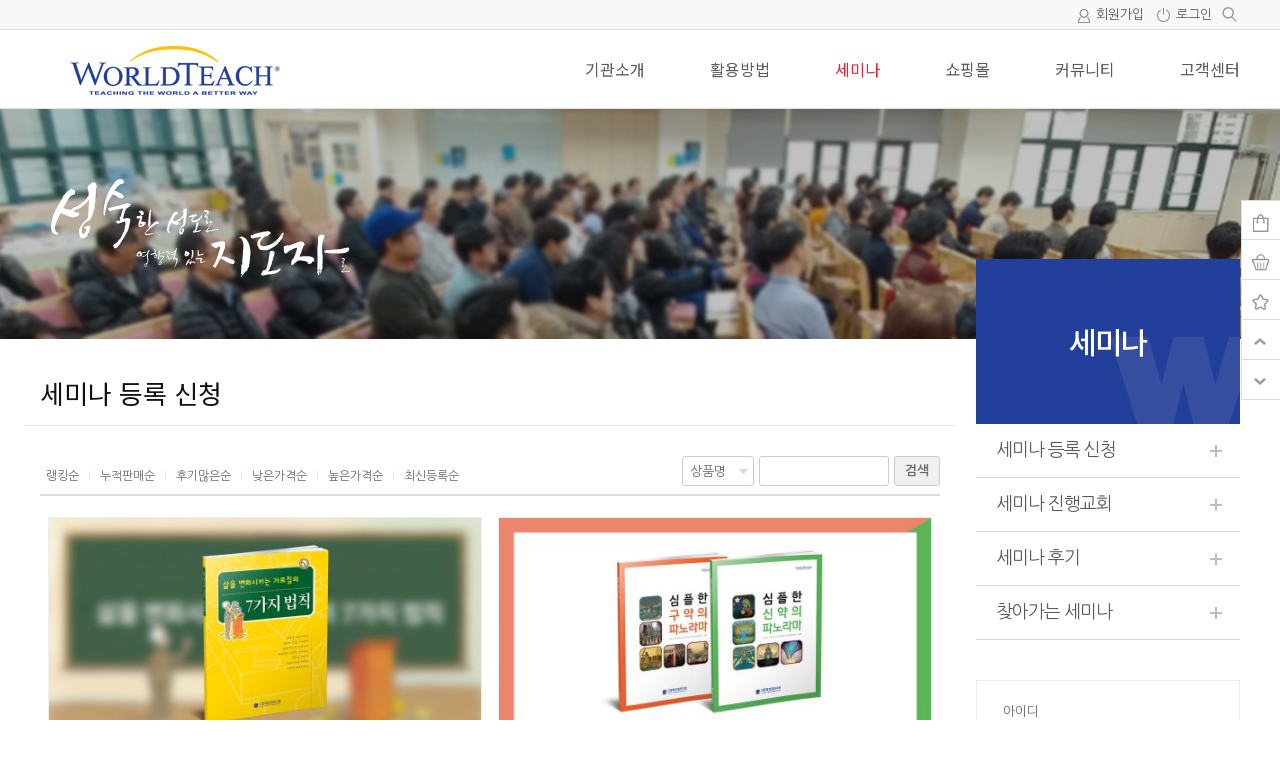

--- FILE ---
content_type: text/html; charset=UTF-8
request_url: https://worldteach.co.kr/%EC%84%B8%EB%AF%B8%EB%82%98/%EC%84%B8%EB%AF%B8%EB%82%98-%EC%8B%A0%EC%B2%AD/?board_name=commerce_product&mode=list&order_by=fn_sale_count&order_type=desc
body_size: 129525
content:
<!doctype html>
<html xmlns="http://www.w3.org/1999/xhtml" lang="ko-KR">
<head profile="http://gmpg.org/xfn/11">	
<meta http-equiv="X-UA-Compatible" content="IE=edge">	
<meta charset="UTF-8">
<meta http-equiv="content-type" content="text/html; charset=UTF-8" />	
<meta name="apple-mobile-web-app-capable" content="yes">
<meta name="apple-mobile-web-app-status-bar-style" content="black">
<link rel="shortcut icon" href="/wp-content/uploads/2019/05/favicons.png" />
<link href="https://fonts.googleapis.com/css?family=DM+Serif+Text:400,400i|Nanum+Gothic:400,700,800|Noto+Sans+KR:100,300,400,500,700,900|Tienne:400,700,900&display=swap" rel="stylesheet">
<meta name="viewport" content="initial-scale=1, width=device-width, height=device-height, viewport-fit=cover">
	
<title>세미나 등록 신청 | 디모데성경연구원</title>
<style type="text/css" data-type="vc_shortcodes-custom-css">.vc_custom_1564127923605{background-image: url(http://worldteach.co.kr/wp-content/uploads/2019/07/세미나.jpg?id=435) !important;background-position: center !important;background-repeat: no-repeat !important;background-size: cover !important;}</style><!-- Mangboard SEO Start -->
<link rel="canonical" href="https://worldteach.co.kr/%ec%84%b8%eb%af%b8%eb%82%98/%ec%84%b8%eb%af%b8%eb%82%98-%ec%8b%a0%ec%b2%ad/" />
<meta property="og:url" content="https://worldteach.co.kr/%EC%84%B8%EB%AF%B8%EB%82%98/%EC%84%B8%EB%AF%B8%EB%82%98-%EC%8B%A0%EC%B2%AD/?board_name=commerce_product&mode=list&order_by=fn_sale_count&order_type=desc" />
<meta property="og:type" content="article" />
<meta property="og:title" content="세미나 등록 신청" />
<meta name="title" content="세미나 등록 신청" />
<meta name="twitter:title" content="세미나 등록 신청" />
<meta property="og:description" content="세미나 등록 신청" />
<meta property="description" content="세미나 등록 신청" />
<meta name="description" content="세미나 등록 신청" />
<meta name="twitter:card" content="summary" />
<meta name="twitter:description" content="세미나 등록 신청" />
<meta property="article:published_time" content="2019-05-14T10:52:56+09:00" />
<meta property="article:modified_time" content="2025-12-12T16:48:57+09:00" />
<meta property="og:updated_time" content="2025-12-12T16:48:57+09:00" />
<meta property="og:locale" content="ko_KR" />
<meta property="og:site_name" content="디모데성경연구원" />
<!-- Mangboard SEO End -->
<link rel='dns-prefetch' href='//fonts.googleapis.com' />
<link rel='dns-prefetch' href='//ajax.googleapis.com' />
<link rel='dns-prefetch' href='//s.w.org' />
		<script type="text/javascript">
			window._wpemojiSettings = {"baseUrl":"https:\/\/s.w.org\/images\/core\/emoji\/12.0.0-1\/72x72\/","ext":".png","svgUrl":"https:\/\/s.w.org\/images\/core\/emoji\/12.0.0-1\/svg\/","svgExt":".svg","source":{"concatemoji":"https:\/\/worldteach.co.kr\/wp-includes\/js\/wp-emoji-release.min.js?ver=5.2.2"}};
			!function(a,b,c){function d(a,b){var c=String.fromCharCode;l.clearRect(0,0,k.width,k.height),l.fillText(c.apply(this,a),0,0);var d=k.toDataURL();l.clearRect(0,0,k.width,k.height),l.fillText(c.apply(this,b),0,0);var e=k.toDataURL();return d===e}function e(a){var b;if(!l||!l.fillText)return!1;switch(l.textBaseline="top",l.font="600 32px Arial",a){case"flag":return!(b=d([55356,56826,55356,56819],[55356,56826,8203,55356,56819]))&&(b=d([55356,57332,56128,56423,56128,56418,56128,56421,56128,56430,56128,56423,56128,56447],[55356,57332,8203,56128,56423,8203,56128,56418,8203,56128,56421,8203,56128,56430,8203,56128,56423,8203,56128,56447]),!b);case"emoji":return b=d([55357,56424,55356,57342,8205,55358,56605,8205,55357,56424,55356,57340],[55357,56424,55356,57342,8203,55358,56605,8203,55357,56424,55356,57340]),!b}return!1}function f(a){var c=b.createElement("script");c.src=a,c.defer=c.type="text/javascript",b.getElementsByTagName("head")[0].appendChild(c)}var g,h,i,j,k=b.createElement("canvas"),l=k.getContext&&k.getContext("2d");for(j=Array("flag","emoji"),c.supports={everything:!0,everythingExceptFlag:!0},i=0;i<j.length;i++)c.supports[j[i]]=e(j[i]),c.supports.everything=c.supports.everything&&c.supports[j[i]],"flag"!==j[i]&&(c.supports.everythingExceptFlag=c.supports.everythingExceptFlag&&c.supports[j[i]]);c.supports.everythingExceptFlag=c.supports.everythingExceptFlag&&!c.supports.flag,c.DOMReady=!1,c.readyCallback=function(){c.DOMReady=!0},c.supports.everything||(h=function(){c.readyCallback()},b.addEventListener?(b.addEventListener("DOMContentLoaded",h,!1),a.addEventListener("load",h,!1)):(a.attachEvent("onload",h),b.attachEvent("onreadystatechange",function(){"complete"===b.readyState&&c.readyCallback()})),g=c.source||{},g.concatemoji?f(g.concatemoji):g.wpemoji&&g.twemoji&&(f(g.twemoji),f(g.wpemoji)))}(window,document,window._wpemojiSettings);
		</script>
		<style type="text/css">
img.wp-smiley,
img.emoji {
	display: inline !important;
	border: none !important;
	box-shadow: none !important;
	height: 1em !important;
	width: 1em !important;
	margin: 0 .07em !important;
	vertical-align: -0.1em !important;
	background: none !important;
	padding: 0 !important;
}
</style>
	<link rel='stylesheet' id='templates-commerce-css-skin-css-css'  href='https://worldteach.co.kr/wp-content/plugins/mangboard/templates/commerce/css/skin.css?v=1&#038;ver=2.8.1' type='text/css' media='all' />
<link rel='stylesheet' id='templates-commerce-css-widget-cart-css'  href='https://worldteach.co.kr/wp-content/plugins/mangboard/templates/commerce/css/widget-cart.css?ver=2.8.1' type='text/css' media='all' />
<link rel='stylesheet' id='plugins-widgets-login-basic-css-style-css'  href='https://worldteach.co.kr/wp-content/plugins/mangboard/plugins/widgets/login_basic/css/style.css?ver=2.8.1' type='text/css' media='all' />
<link rel='stylesheet' id='templates-commerce-css-widget-latest-css'  href='https://worldteach.co.kr/wp-content/plugins/mangboard/templates/commerce/css/widget-latest.css?ver=2.8.1' type='text/css' media='all' />
<link rel='stylesheet' id='templates-commerce-css-widget-search-css'  href='https://worldteach.co.kr/wp-content/plugins/mangboard/templates/commerce/css/widget-search.css?ver=2.8.1' type='text/css' media='all' />
<link rel='stylesheet' id='templates-commerce-css-widget-gallery-css'  href='https://worldteach.co.kr/wp-content/plugins/mangboard/templates/commerce/css/widget-gallery.css?ver=2.8.1' type='text/css' media='all' />
<link rel='stylesheet' id='templates-commerce-css-widget-category-css'  href='https://worldteach.co.kr/wp-content/plugins/mangboard/templates/commerce/css/widget-category.css?ver=2.8.1' type='text/css' media='all' />
<link rel='stylesheet' id='plugins-widgets-latest-mb-basic-css-style-css'  href='https://worldteach.co.kr/wp-content/plugins/mangboard/plugins/widgets/latest_mb_basic/css/style.css?ver=2.8.1' type='text/css' media='all' />
<link rel='stylesheet' id='beeteam_google_fonts-css'  href='//fonts.googleapis.com/css?family=Dosis%3A400%2C500%2C600%2C700%7CRoboto%3A400%2C700%2C900&#038;ver=3.0.0' type='text/css' media='all' />
<link rel='stylesheet' id='beeteam_front_fontawsome_css-css'  href='https://worldteach.co.kr/wp-content/plugins/ultimate-layouts-vc/assets/front-end/fontawesome/css/font-awesome.min.css?ver=3.0.0' type='text/css' media='all' />
<link rel='stylesheet' id='beeteam_front_animate_css-css'  href='https://worldteach.co.kr/wp-content/plugins/ultimate-layouts-vc/assets/front-end/animate.css?ver=3.0.0' type='text/css' media='all' />
<link rel='stylesheet' id='beeteam_front_slick_css-css'  href='https://worldteach.co.kr/wp-content/plugins/ultimate-layouts-vc/assets/front-end/slick/slick.css?ver=3.0.0' type='text/css' media='all' />
<link rel='stylesheet' id='beeteam_front_loadawsome_css-css'  href='https://worldteach.co.kr/wp-content/plugins/ultimate-layouts-vc/assets/front-end/loaders.css?ver=3.0.0' type='text/css' media='all' />
<link rel='stylesheet' id='beeteam_front_priority_css-css'  href='https://worldteach.co.kr/wp-content/plugins/ultimate-layouts-vc/assets/front-end/priority-navigation/priority-nav-core.css?ver=3.0.0' type='text/css' media='all' />
<link rel='stylesheet' id='beeteam_front_hover_css-css'  href='https://worldteach.co.kr/wp-content/plugins/ultimate-layouts-vc/assets/front-end/hover-css/hover.css?ver=3.0.0' type='text/css' media='all' />
<link rel='stylesheet' id='beeteam_front_pagination_css-css'  href='https://worldteach.co.kr/wp-content/plugins/ultimate-layouts-vc/assets/front-end/pagination/pagination.css?ver=3.0.0' type='text/css' media='all' />
<link rel='stylesheet' id='beeteam_front_malihu_css-css'  href='https://worldteach.co.kr/wp-content/plugins/ultimate-layouts-vc/assets/front-end/malihuscroll/jquery.mCustomScrollbar.min.css?ver=3.0.0' type='text/css' media='all' />
<link rel='stylesheet' id='assets-css-jcarousel-swipe-css'  href='https://worldteach.co.kr/wp-content/plugins/mangboard/assets/css/jcarousel.swipe.css?ver=2.8.1' type='text/css' media='all' />
<link rel='stylesheet' id='assets-css-style-css'  href='https://worldteach.co.kr/wp-content/plugins/mangboard/assets/css/style.css?ver=2.8.1' type='text/css' media='all' />
<link rel='stylesheet' id='assets-css-custom-css'  href='https://worldteach.co.kr/wp-content/plugins/mangboard/assets/css/custom.css?ver=2.8.1' type='text/css' media='all' />
<link rel='stylesheet' id='assets-css-bootstrap3-grid-css'  href='https://worldteach.co.kr/wp-content/plugins/mangboard/assets/css/bootstrap3-grid.css?ver=2.8.1' type='text/css' media='all' />
<link rel='stylesheet' id='templates-commerce-css-main-css-css'  href='https://worldteach.co.kr/wp-content/plugins/mangboard/templates/commerce/css/main.css?v=1&#038;ver=2.8.1' type='text/css' media='all' />
<link rel='stylesheet' id='wp-block-library-css'  href='https://worldteach.co.kr/wp-includes/css/dist/block-library/style.min.css?ver=5.2.2' type='text/css' media='all' />
<link rel='stylesheet' id='JTPOP-popup-show-css'  href='https://worldteach.co.kr/wp-content/plugins/jt-bad-ux-popup.1.0.14/css/jt-popup-show.css?ver=1.1.4' type='text/css' media='all' />
<link rel='stylesheet' id='JTPOP-font-awesome-css'  href='https://worldteach.co.kr/wp-content/plugins/jt-bad-ux-popup.1.0.14/css/font-awesome.min.css?ver=4.1.0' type='text/css' media='all' />
<link rel='stylesheet' id='slick-css'  href='https://worldteach.co.kr/wp-content/plugins/jt-bad-ux-popup.1.0.14/css/vendors/slider/slick/slick.css?ver=1.6.0' type='text/css' media='all' />
<link rel='stylesheet' id='plugins-user-css-style-css'  href='https://worldteach.co.kr/wp-content/plugins/mangboard/plugins/user/css/style.css?ver=2.8.1' type='text/css' media='all' />
<link rel='stylesheet' id='plugins-editor-img-upload-css-style-css'  href='https://worldteach.co.kr/wp-content/plugins/mangboard/plugins/editor_img_upload/css/style.css?ver=2.8.1' type='text/css' media='all' />
<link rel='stylesheet' id='jquery-ui-css-css'  href='//ajax.googleapis.com/ajax/libs/jqueryui/1.11.4/themes/smoothness/jquery-ui.css?ver=5.2.2' type='text/css' media='all' />
<link rel='stylesheet' id='plugins-autocomplete-text-css-style-css'  href='https://worldteach.co.kr/wp-content/plugins/mangboard/plugins/autocomplete_text/css/style.css?ver=2.8.1' type='text/css' media='all' />
<link rel='stylesheet' id='plugins-popup-css-style-css'  href='https://worldteach.co.kr/wp-content/plugins/mangboard/plugins/popup/css/style.css?ver=2.8.1' type='text/css' media='all' />
<link rel='stylesheet' id='rs-plugin-settings-css'  href='https://worldteach.co.kr/wp-content/plugins/revslider/public/assets/css/rs6.css?ver=6.0.7' type='text/css' media='all' />
<style id='rs-plugin-settings-inline-css' type='text/css'>
#rs-demo-id {}
</style>
<link rel='stylesheet' id='bootstrap-grid-style-css'  href='https://worldteach.co.kr/wp-content/themes/hometory/assets/css/bootstrap3-grid.css?ver=5.2.2' type='text/css' media='all' />
<link rel='stylesheet' id='responsive-style-css'  href='https://worldteach.co.kr/wp-content/themes/hometory/assets/css/responsive.css?ver=5.2.2' type='text/css' media='all' />
<link rel='stylesheet' id='menu-style-css'  href='https://worldteach.co.kr/wp-content/themes/hometory/assets/css/menu.css?ver=5.2.2' type='text/css' media='all' />
<link rel='stylesheet' id='font-style-css'  href='https://worldteach.co.kr/wp-content/themes/hometory/assets/css/font.css?ver=5.2.2' type='text/css' media='all' />
<link rel='stylesheet' id='custom-style-css'  href='https://worldteach.co.kr/wp-content/themes/hometory/assets/css/custom.css?ver=5.2.2' type='text/css' media='all' />
<link rel='stylesheet' id='ot-theme-css'  href='https://worldteach.co.kr/wp-content/themes/hometory/style.css?ver=5.2.2' type='text/css' media='all' />
<link rel='stylesheet' id='font-awesome-style-css'  href='https://worldteach.co.kr/wp-content/themes/hometory/assets/fonts/fontawesome/css/font-awesome.min.css?ver=5.2.2' type='text/css' media='all' />
<link rel='stylesheet' id='genericons-css'  href='https://worldteach.co.kr/wp-content/themes/hometory/assets/fonts/genericons/genericons.css?ver=3.4.1' type='text/css' media='all' />
<link rel='stylesheet' id='js_composer_front-css'  href='https://worldteach.co.kr/wp-content/plugins/js_composer/assets/css/js_composer.min.css?ver=6.0.5' type='text/css' media='all' />
<link rel='stylesheet' id='tablepress-default-css'  href='https://worldteach.co.kr/wp-content/plugins/tablepress/css/default.min.css?ver=1.9.2' type='text/css' media='all' />
<!--[if lt IE 9]>
<link rel='stylesheet' id='vc_lte_ie9-css'  href='https://worldteach.co.kr/wp-content/plugins/js_composer/assets/css/vc_lte_ie9.min.css?ver=6.0.5' type='text/css' media='screen' />
<![endif]-->
<link rel='stylesheet' id='plugins-select2-css-select2-min-css'  href='https://worldteach.co.kr/wp-content/plugins/mangboard/plugins/select2/css/select2.min.css?ver=2.8.1' type='text/css' media='all' />
<link rel='stylesheet' id='mpc-massive-style-css'  href='https://worldteach.co.kr/wp-content/plugins/mpc-massive/assets/css/mpc-styles.css?ver=2.4.6.1' type='text/css' media='all' />
<link rel='stylesheet' id='the-grid-css'  href='https://worldteach.co.kr/wp-content/plugins/the-grid/frontend/assets/css/the-grid.min.css?ver=2.7.2' type='text/css' media='all' />
<style id='the-grid-inline-css' type='text/css'>
.tolb-holder{background:rgba(0,0,0,0.8)}.tolb-holder .tolb-close,.tolb-holder .tolb-title,.tolb-holder .tolb-counter,.tolb-holder .tolb-next i,.tolb-holder .tolb-prev i{color:#ffffff}.tolb-holder .tolb-load{border-color:rgba(255,255,255,0.2);border-left:3px solid #ffffff}
.to-heart-icon,.to-heart-icon svg,.to-post-like,.to-post-like .to-like-count{position:relative;display:inline-block}.to-post-like{width:auto;cursor:pointer;font-weight:400}.to-heart-icon{float:left;margin:0 4px 0 0}.to-heart-icon svg{overflow:visible;width:15px;height:14px}.to-heart-icon g{-webkit-transform:scale(1);transform:scale(1)}.to-heart-icon path{-webkit-transform:scale(1);transform:scale(1);transition:fill .4s ease,stroke .4s ease}.no-liked .to-heart-icon path{fill:#999;stroke:#999}.empty-heart .to-heart-icon path{fill:transparent!important;stroke:#999}.liked .to-heart-icon path,.to-heart-icon svg:hover path{fill:#ff6863!important;stroke:#ff6863!important}@keyframes heartBeat{0%{transform:scale(1)}20%{transform:scale(.8)}30%{transform:scale(.95)}45%{transform:scale(.75)}50%{transform:scale(.85)}100%{transform:scale(.9)}}@-webkit-keyframes heartBeat{0%,100%,50%{-webkit-transform:scale(1)}20%{-webkit-transform:scale(.8)}30%{-webkit-transform:scale(.95)}45%{-webkit-transform:scale(.75)}}.heart-pulse g{-webkit-animation-name:heartBeat;animation-name:heartBeat;-webkit-animation-duration:1s;animation-duration:1s;-webkit-animation-iteration-count:infinite;animation-iteration-count:infinite;-webkit-transform-origin:50% 50%;transform-origin:50% 50%}.to-post-like a{color:inherit!important;fill:inherit!important;stroke:inherit!important}
</style>
<link rel='stylesheet' id='ul_bete_front_css-css'  href='https://worldteach.co.kr/wp-content/plugins/ultimate-layouts-vc/assets/front-end/core.css?ver=3.0.0' type='text/css' media='all' />
<script type="text/javascript">var mb_options = []; var mb_languages = []; var mb_categorys = ["","",""]; var mb_is_login = false; var mb_hybrid_app = ""; if(typeof(mb_urls)==="undefined"){var mb_urls = [];}; mb_options["device_type"]	= "desktop";mb_options["nonce"]			="mb_nonce_value=1f28c17bc11b801cf64de0f49fb812e4&mb_nonce_time=1769152848&wp_nonce_value=f4f63c2bd8";mb_options["page"]				="";mb_languages["btn_ok"]		= "확인";mb_languages["btn_cancel"]	= "취소";mb_urls["ajax_url"]				= "https://worldteach.co.kr/wp-admin/admin-ajax.php";mb_urls["home"]					= "https://worldteach.co.kr";mb_urls["slug"]					= "%ec%84%b8%eb%af%b8%eb%82%98-%ec%8b%a0%ec%b2%ad";mb_urls["login"]					= "https://worldteach.co.kr/user_login/?redirect_to=https%253A%252F%252Fworldteach.co.kr%252F%2525EC%252584%2525B8%2525EB%2525AF%2525B8%2525EB%252582%252598%252F%2525EC%252584%2525B8%2525EB%2525AF%2525B8%2525EB%252582%252598-%2525EC%25258B%2525A0%2525EC%2525B2%2525AD%252F%253Fboard_name%253Dcommerce_product%2526mode%253Dlist%2526order_by%253Dfn_sale_count%2526order_type%253Ddesc";mb_urls["plugin"]				= "https://worldteach.co.kr/wp-content/plugins/mangboard/";</script><script type="text/javascript">mb_urls["commerce_cart"]					= "https://worldteach.co.kr/m_cart/";mb_urls["commerce_wishlist"]				= "https://worldteach.co.kr/m_wishlist/";mb_urls["commerce_order"]					= "https://worldteach.co.kr/m_order/";mb_urls["commerce_billing"]				= "https://worldteach.co.kr/m_billing/";mb_urls["commerce_order_result"]			= "https://worldteach.co.kr/m_order_result/";mb_urls["commerce_order_search"]		= "https://worldteach.co.kr/m_order_search/";mb_urls["commerce_point"]					= "https://worldteach.co.kr/m_point/";mb_urls["commerce_product"]				= "https://worldteach.co.kr/m_product/";mb_urls["commerce_product_info"]		= "https://worldteach.co.kr/m_product_info/";mb_urls["commerce_lecture"]				= "https://worldteach.co.kr/m_lecture/";mb_urls["commerce_product_qa"]			= "https://worldteach.co.kr/m_product_qa/";mb_urls["commerce_product_review"]	= "https://worldteach.co.kr/m_product_review/";</script><script type="text/javascript">var shareData				= {"url":"","title":"","image":"","content":""};shareData["url"]			= "https://worldteach.co.kr/%EC%84%B8%EB%AF%B8%EB%82%98/%EC%84%B8%EB%AF%B8%EB%82%98-%EC%8B%A0%EC%B2%AD/?board_name=commerce_product&mode=list&order_by=fn_sale_count&order_type=desc";shareData["title"]			= "세미나 등록 신청";shareData["image"]		= "";shareData["content"]	= "세미나 등록 신청";</script><style type="text/css">.mb-hide-logout{display:none !important;}</style><script type='text/javascript' src='https://worldteach.co.kr/wp-includes/js/jquery/jquery.js?ver=1.12.4-wp'></script>
<script type='text/javascript' src='https://worldteach.co.kr/wp-includes/js/jquery/jquery-migrate.min.js?ver=1.4.1'></script>
<script type='text/javascript' src='https://worldteach.co.kr/wp-content/plugins/mangboard/plugins/widgets/commerce_search/js/common.js?ver=2.8.1'></script>
<script type='text/javascript' src='https://worldteach.co.kr/wp-content/plugins/mangboard/plugins/widgets/commerce_category/js/common.js?ver=2.8.1'></script>
<script type='text/javascript' src='https://worldteach.co.kr/wp-content/plugins/ultimate-layouts-vc/assets/front-end/lazysizes.js?ver=3.0.0'></script>
<script type='text/javascript' src='https://worldteach.co.kr/wp-content/plugins/mangboard/assets/js/json2.js?ver=2.8.1'></script>
<script type='text/javascript' src='https://worldteach.co.kr/wp-content/plugins/mangboard/assets/js/jquery.jcarousel.min.js?ver=2.8.1'></script>
<script type='text/javascript' src='https://worldteach.co.kr/wp-content/plugins/mangboard/assets/js/custom.js?ver=2.8.1'></script>
<script type='text/javascript' src='https://worldteach.co.kr/wp-content/plugins/mangboard/assets/js/jquery.tipTip.min.js?ver=2.8.1'></script>
<script type='text/javascript'>
/* <![CDATA[ */
var mb_ajax_object = {"ajax_url":"https:\/\/worldteach.co.kr\/wp-admin\/admin-ajax.php","admin_page":"false"};
/* ]]> */
</script>
<script type='text/javascript' src='https://worldteach.co.kr/wp-content/plugins/mangboard/assets/js/common.js?ver=2.8.1'></script>
<script type='text/javascript' src='https://worldteach.co.kr/wp-content/plugins/mangboard/assets/js/jquery.number.min.js?ver=2.8.1'></script>
<script type='text/javascript' src='https://worldteach.co.kr/wp-content/plugins/mangboard/assets/js/jquery.touchSwipe.min.js?ver=2.8.1'></script>
<script type='text/javascript' src='https://worldteach.co.kr/wp-content/plugins/mangboard/assets/js/jcarousel.swipe.js?ver=2.8.1'></script>
<script type='text/javascript' src='https://worldteach.co.kr/wp-content/plugins/mangboard/plugins/commerce/js/main.js?v=13&#038;ver=2.8.1&#038;v=13'></script>
<script type='text/javascript' src='https://worldteach.co.kr/wp-content/plugins/mangboard/plugins/user/js/main.js?ver=2.8.1'></script>
<script type='text/javascript' src='https://worldteach.co.kr/wp-content/plugins/mangboard/plugins/editor_img_upload/js/main.js?ver=2.8.1'></script>
<script type='text/javascript' src='https://worldteach.co.kr/wp-content/plugins/mangboard/plugins/swap_image/js/main.js?ver=2.8.1'></script>
<script type='text/javascript' src='https://worldteach.co.kr/wp-content/plugins/mangboard/plugins/custom_template/js/main.js?v=2&#038;ver=2.8.1&#038;v=2'></script>
<script type='text/javascript' src='https://worldteach.co.kr/wp-content/plugins/mangboard/plugins/file_download/js/main.js?ver=2.8.1'></script>
<script type='text/javascript' src='https://worldteach.co.kr/wp-content/plugins/mangboard/plugins/autocomplete_text/js/main.js?ver=2.8.1'></script>
<script type='text/javascript' src='https://worldteach.co.kr/wp-content/plugins/mangboard/plugins/datepicker/js/datepicker.js?ver=2.8.1'></script>
<script type='text/javascript' src='https://worldteach.co.kr/wp-content/plugins/mangboard/plugins/popup/js/main.js?ver=2.8.1'></script>
<script type='text/javascript' src='https://worldteach.co.kr/wp-content/plugins/revslider/public/assets/js/revolution.tools.min.js?ver=6.0'></script>
<script type='text/javascript' src='https://worldteach.co.kr/wp-content/plugins/revslider/public/assets/js/rs6.min.js?ver=6.0.7'></script>
<script type='text/javascript' src='https://worldteach.co.kr/wp-content/plugins/mangboard/plugins/select2/js/select2.full.min.js?ver=2.8.1'></script>
<script type='text/javascript' src='https://worldteach.co.kr/wp-content/plugins/mangboard/plugins/select2/js/main.js?ver=2.8.1'></script>
<link rel='https://api.w.org/' href='https://worldteach.co.kr/wp-json/' />
<link rel="EditURI" type="application/rsd+xml" title="RSD" href="https://worldteach.co.kr/xmlrpc.php?rsd" />
<link rel="wlwmanifest" type="application/wlwmanifest+xml" href="https://worldteach.co.kr/wp-includes/wlwmanifest.xml" /> 
<meta name="generator" content="WordPress 5.2.2" />
<link rel="canonical" href="https://worldteach.co.kr/%ec%84%b8%eb%af%b8%eb%82%98/%ec%84%b8%eb%af%b8%eb%82%98-%ec%8b%a0%ec%b2%ad/" />
<link rel='shortlink' href='https://worldteach.co.kr/?p=88' />
<link rel="alternate" type="application/json+oembed" href="https://worldteach.co.kr/wp-json/oembed/1.0/embed?url=https%3A%2F%2Fworldteach.co.kr%2F%25ec%2584%25b8%25eb%25af%25b8%25eb%2582%2598%2F%25ec%2584%25b8%25eb%25af%25b8%25eb%2582%2598-%25ec%258b%25a0%25ec%25b2%25ad%2F" />
<link rel="alternate" type="text/xml+oembed" href="https://worldteach.co.kr/wp-json/oembed/1.0/embed?url=https%3A%2F%2Fworldteach.co.kr%2F%25ec%2584%25b8%25eb%25af%25b8%25eb%2582%2598%2F%25ec%2584%25b8%25eb%25af%25b8%25eb%2582%2598-%25ec%258b%25a0%25ec%25b2%25ad%2F&#038;format=xml" />
<!-- Analytics by WP-Statistics v13.0.6 - https://wp-statistics.com/ -->
<meta name="generator" content="Powered by WPBakery Page Builder - drag and drop page builder for WordPress."/>
<meta name="generator" content="Powered by Slider Revolution 6.0.7 - responsive, Mobile-Friendly Slider Plugin for WordPress with comfortable drag and drop interface." />
<meta name="generator" content="Powered by MangBoard 2.8.1" />
<script type="text/javascript">function setREVStartSize(a){try{var b,c=document.getElementById(a.c).parentNode.offsetWidth;if(c=0===c||isNaN(c)?window.innerWidth:c,a.tabw=void 0===a.tabw?0:parseInt(a.tabw),a.thumbw=void 0===a.thumbw?0:parseInt(a.thumbw),a.tabh=void 0===a.tabh?0:parseInt(a.tabh),a.thumbh=void 0===a.thumbh?0:parseInt(a.thumbh),a.tabhide=void 0===a.tabhide?0:parseInt(a.tabhide),a.thumbhide=void 0===a.thumbhide?0:parseInt(a.thumbhide),a.mh=void 0===a.mh||""==a.mh?0:a.mh,"fullscreen"===a.layout||"fullscreen"===a.l)b=Math.max(a.mh,window.innerHeight);else{for(var d in a.gw=Array.isArray(a.gw)?a.gw:[a.gw],a.rl)(void 0===a.gw[d]||0===a.gw[d])&&(a.gw[d]=a.gw[d-1]);for(var d in a.gh=void 0===a.el||""===a.el||Array.isArray(a.el)&&0==a.el.length?a.gh:a.el,a.gh=Array.isArray(a.gh)?a.gh:[a.gh],a.rl)(void 0===a.gh[d]||0===a.gh[d])&&(a.gh[d]=a.gh[d-1]);var e,f=Array(a.rl.length),g=0;for(var d in a.tabw=a.tabhide>=c?0:a.tabw,a.thumbw=a.thumbhide>=c?0:a.thumbw,a.tabh=a.tabhide>=c?0:a.tabh,a.thumbh=a.thumbhide>=c?0:a.thumbh,a.rl)f[d]=a.rl[d]<window.innerWidth?0:a.rl[d];for(var d in e=f[0],f)e>f[d]&&0<f[d]&&(e=f[d],g=d);var h=c>a.gw[g]+a.tabw+a.thumbw?1:(c-(a.tabw+a.thumbw))/a.gw[g];b=a.gh[g]*h+(a.tabh+a.thumbh)}void 0===window.rs_init_css&&(window.rs_init_css=document.head.appendChild(document.createElement("style"))),document.getElementById(a.c).height=b,window.rs_init_css.innerHTML+="#"+a.c+"_wrapper { height: "+b+"px }"}catch(a){console.log("Failure at Presize of Slider:"+a)}};</script>
<noscript><style> .wpb_animate_when_almost_visible { opacity: 1; }</style></noscript><link rel="profile" href="http://gmpg.org/xfn/11">
<link rel="pingback" href="https://worldteach.co.kr/xmlrpc.php">
<!--[if lt IE 9]>
<script src="https://worldteach.co.kr/wp-content/themes/hometoryassets/js/html5shiv.min.js"></script>
<script src="https://worldteach.co.kr/wp-content/themes/hometoryassets/js/respond.min.js"></script>
<![endif]-->
<style type="text/css">body{}.ht-body-head-wrapper{background-color:#fdfdfd;}.container{max-width:1200px !important;}.container{padding:0px 0px 0px 0px;;}.container-fluid{padding:0px 0px 0px 0px;;}.mb-tablet .container{padding:0px 20px 0px 20px;;}.mb-tablet .container-fluid{padding:0px 20px 0px 20px;;}.mb-mobile .container{padding:0px 15px 0px 15px;;}.mb-mobile .container-fluid{padding:0px 15px 0px 15px;;}.mb-board div select{width:auto;padding:1px 15px 0 7px !important;min-width:64px;*padding:2px 0px;border: 1px solid #ccc;background-color:#FFF;appearance:none !important;-moz-appearance:none !important;-webkit-appearance:none !important;background-image: url("https://worldteach.co.kr/wp-content/themes/hometory/assets/images/icon_select_arrow.png") !important;background-repeat: no-repeat;background-position: center right;}</style></head>

<body class="wordpress y2026 m01 d23 h07 page pageid-88 page-child parent-pageid-86  desktop wpb-js-composer js-comp-ver-6.0.5 vc_responsive mb-desktop">

<!-- 테마 상단 위젯 패널 -->

<!-- 스크롤 이동시 상단 고정 메뉴 -->
	<div class="ht-top-navbar-panel ht-layout ht-panel">

		<div class="ht-top-navbar-popup-search">
			<div class="container">
				<div>
					<form action="https://worldteach.co.kr">
						<input type="text" name="s">
						<div class="ht-popup-search-send"><img src="https://worldteach.co.kr/wp-content/themes/hometory/assets/images/icon_small_search_d.png"></div>
					</form>			
				</div>
			</div>
		</div>

		<div class="ht-top-navbar">
			<div class="container">
				<div class="ht-menu-wrapper ht-menu-horizontal">					
					<div class="ht-menu-logo">						
						<div class="ht-menu-icon mb-desktop-hide mb-desktop-large-hide"><i class="icon-panel-open"></i></div>
						<a href="https://worldteach.co.kr"><img src="/wp-content/uploads/2019/05/logo-color-1.png" alt="디모데성경연구원" /></a>					</div>

					<div class="ht-site-navigation mb-mobile-hide mb-tablet-hide">
											<nav id="ht-top-navbar-navigation" class="ht-menu-nav ht-menu-primary ht-top-navbar-navigation" role="navigation" aria-label="Primary Menu">
						<div class="menu-main-container"><ul id="menu-main" class="primary-menu"><li id="menu-item-151" class="menu-item menu-item-type-custom menu-item-object-custom menu-item-has-children menu-item-151"><a href="https://worldteach.co.kr/introduce/%eb%94%94%eb%aa%a8%eb%8d%b0%ec%84%b1%ea%b2%bd%ec%97%b0%ea%b5%ac%ec%9b%90/">기관소개</a>
<ul class="sub-menu">
	<li id="menu-item-157" class="menu-item menu-item-type-post_type menu-item-object-page menu-item-157"><a href="https://worldteach.co.kr/introduce/%eb%94%94%eb%aa%a8%eb%8d%b0%ec%84%b1%ea%b2%bd%ec%97%b0%ea%b5%ac%ec%9b%90/">디모데성경연구원</a></li>
	<li id="menu-item-3087" class="menu-item menu-item-type-post_type menu-item-object-page menu-item-3087"><a href="https://worldteach.co.kr/introduce/%ec%9b%94%eb%93%9c%ed%8b%b0%ec%b9%98/">└ 월드티치</a></li>
	<li id="menu-item-3088" class="menu-item menu-item-type-post_type menu-item-object-page menu-item-3088"><a href="https://worldteach.co.kr/introduce/%ec%9d%b4%ed%81%85%ec%bd%94%eb%a6%ac%ec%95%84/">└ 이큅코리아</a></li>
	<li id="menu-item-3027" class="menu-item menu-item-type-post_type menu-item-object-page menu-item-3027"><a href="https://worldteach.co.kr/introduce/%ed%95%b5%ec%8b%ac%ea%b0%80%ec%b9%98/">핵심가치</a></li>
	<li id="menu-item-3026" class="menu-item menu-item-type-post_type menu-item-object-page menu-item-3026"><a href="https://worldteach.co.kr/introduce/%ec%84%ac%ea%b8%b0%eb%8a%94-%ec%82%ac%eb%9e%8c%eb%93%a4/">섬기는 사람들</a></li>
	<li id="menu-item-161" class="menu-item menu-item-type-post_type menu-item-object-page menu-item-161"><a href="https://worldteach.co.kr/introduce/%ed%9b%84%ec%9b%90%ec%95%88%eb%82%b4/">후원안내</a></li>
</ul>
</li>
<li id="menu-item-152" class="menu-item menu-item-type-custom menu-item-object-custom menu-item-has-children menu-item-152"><a href="https://worldteach.co.kr/%ed%99%9c%ec%9a%a9%eb%b0%a9%eb%b2%95/%eb%94%94%eb%aa%a8%eb%8d%b0-%ed%99%9c%ec%9a%a9%eb%b0%a9%eb%b2%95/">활용방법</a>
<ul class="sub-menu">
	<li id="menu-item-3080" class="menu-item menu-item-type-post_type menu-item-object-page menu-item-3080"><a href="https://worldteach.co.kr/%ed%99%9c%ec%9a%a9%eb%b0%a9%eb%b2%95/%eb%94%94%eb%aa%a8%eb%8d%b0-%ed%99%9c%ec%9a%a9%eb%b0%a9%eb%b2%95/">디모데 활용방법</a></li>
	<li id="menu-item-163" class="menu-item menu-item-type-post_type menu-item-object-page menu-item-163"><a href="https://worldteach.co.kr/%ed%99%9c%ec%9a%a9%eb%b0%a9%eb%b2%95/%ea%b3%bc%eb%aa%a9%ec%86%8c%ea%b0%9c/">디모데 과목소개</a></li>
	<li id="menu-item-3062" class="menu-item menu-item-type-post_type menu-item-object-page menu-item-3062"><a href="https://worldteach.co.kr/%ed%99%9c%ec%9a%a9%eb%b0%a9%eb%b2%95/%ec%bb%a4%eb%a6%ac%ed%81%98%eb%9f%bc-%ea%b5%ac%ec%84%b1%ec%98%88%ec%8b%9c/">커리큘럼 구성예시</a></li>
</ul>
</li>
<li id="menu-item-153" class="menu-item menu-item-type-custom menu-item-object-custom current-menu-ancestor current-menu-parent menu-item-has-children menu-item-153"><a href="https://worldteach.co.kr/%ec%84%b8%eb%af%b8%eb%82%98/%ec%84%b8%eb%af%b8%eb%82%98-%ec%8b%a0%ec%b2%ad/">세미나</a>
<ul class="sub-menu">
	<li id="menu-item-166" class="menu-item menu-item-type-post_type menu-item-object-page current-menu-item page_item page-item-88 current_page_item menu-item-166"><a href="https://worldteach.co.kr/%ec%84%b8%eb%af%b8%eb%82%98/%ec%84%b8%eb%af%b8%eb%82%98-%ec%8b%a0%ec%b2%ad/" aria-current="page">세미나 등록 신청</a></li>
	<li id="menu-item-168" class="menu-item menu-item-type-post_type menu-item-object-page menu-item-168"><a href="https://worldteach.co.kr/%ec%84%b8%eb%af%b8%eb%82%98/lecture-church/">세미나 진행교회</a></li>
	<li id="menu-item-169" class="menu-item menu-item-type-post_type menu-item-object-page menu-item-169"><a href="https://worldteach.co.kr/%ec%84%b8%eb%af%b8%eb%82%98/%ec%84%b8%eb%af%b8%eb%82%98-%ed%9b%84%ea%b8%b0/">세미나 후기</a></li>
	<li id="menu-item-3045" class="menu-item menu-item-type-post_type menu-item-object-page menu-item-3045"><a href="https://worldteach.co.kr/%ec%84%b8%eb%af%b8%eb%82%98/%ec%b0%be%ec%95%84%ea%b0%80%eb%8a%94-%ec%84%b8%eb%af%b8%eb%82%98/">찾아가는 세미나</a></li>
</ul>
</li>
<li id="menu-item-524" class="menu-item menu-item-type-post_type menu-item-object-page menu-item-has-children menu-item-524"><a href="https://worldteach.co.kr/%ec%87%bc%ed%95%91%eb%aa%b0/">쇼핑몰</a>
<ul class="sub-menu">
	<li id="menu-item-526" class="menu-item menu-item-type-custom menu-item-object-custom menu-item-526"><a href="/%EC%87%BC%ED%95%91%EB%AA%B0/%ED%95%99%EC%83%9D%EC%9A%A9-%EA%B5%90%EC%9E%AC/?mode=list&#038;board_name=commerce_product&#038;order_by=fn_product_rank1&#038;order_type=desc&#038;start_price=&#038;end_price=&#038;category1=%EA%B0%95%EC%82%AC+%ED%8C%A8%ED%82%A4%EC%A7%80&#038;category2=&#038;category3=&#038;search_field=fn_title&#038;search_text=">강사패키지</a></li>
	<li id="menu-item-527" class="menu-item menu-item-type-custom menu-item-object-custom menu-item-527"><a href="/%EC%87%BC%ED%95%91%EB%AA%B0/%ED%95%99%EC%83%9D%EC%9A%A9-%EA%B5%90%EC%9E%AC/?mode=list&#038;category_old1=%EA%B0%95%EC%82%AC%20%ED%8C%A8%ED%82%A4%EC%A7%80&#038;board_name=commerce_product&#038;order_by=fn_product_rank1&#038;order_type=desc&#038;start_price=&#038;end_price=&#038;category1=%ED%95%99%EC%83%9D%EC%9A%A9+%EA%B5%90%EC%9E%AC&#038;category2=&#038;category3=&#038;search_field=fn_title&#038;search_text=">학생용교재</a></li>
	<li id="menu-item-528" class="menu-item menu-item-type-custom menu-item-object-custom menu-item-528"><a href="/%EC%87%BC%ED%95%91%EB%AA%B0/%ED%95%99%EC%83%9D%EC%9A%A9-%EA%B5%90%EC%9E%AC/?mode=list&#038;category_old1=%EB%8B%A8%ED%96%89%EB%B3%B8&#038;board_name=commerce_product&#038;order_by=fn_product_rank1&#038;order_type=desc&#038;start_price=&#038;end_price=&#038;category1=%EB%8B%A8%ED%96%89%EB%B3%B8&#038;category2=&#038;category3=&#038;search_field=fn_title&#038;search_text=">단행본(도서)</a></li>
	<li id="menu-item-906" class="menu-item menu-item-type-custom menu-item-object-custom menu-item-906"><a href="https://worldteach.co.kr/%EC%87%BC%ED%95%91%EB%AA%B0/%ED%95%99%EC%83%9D%EC%9A%A9-%EA%B5%90%EC%9E%AC/?mode=list&#038;category_old1=%ED%95%99%EC%83%9D%EC%9A%A9%20%EA%B5%90%EC%9E%AC&#038;board_name=commerce_product&#038;order_by=fn_title&#038;order_type=asc&#038;start_price=&#038;end_price=&#038;category1=%EA%B8%B0%ED%83%80&#038;category2=&#038;category3=&#038;search_field=fn_title&#038;search_text=">기타</a></li>
	<li id="menu-item-2357" class="menu-item menu-item-type-post_type menu-item-object-page menu-item-2357"><a href="https://worldteach.co.kr/%ec%87%bc%ed%95%91%eb%aa%b0/%ea%b0%84%ed%8e%b8%ea%b2%b0%ec%a0%9c/">대량 구매 / 할인</a></li>
</ul>
</li>
<li id="menu-item-154" class="menu-item menu-item-type-custom menu-item-object-custom menu-item-has-children menu-item-154"><a href="https://worldteach.co.kr/%EC%BB%A4%EB%AE%A4%EB%8B%88%ED%8B%B0/%EC%82%AC%EC%A7%84%EA%B2%8C%EC%8B%9C%ED%8C%90/?board_name=wt_gellary&#038;mode=list&#038;board_action=write&#038;order_by=fn_pid&#038;order_type=desc">커뮤니티</a>
<ul class="sub-menu">
	<li id="menu-item-173" class="menu-item menu-item-type-post_type menu-item-object-page menu-item-173"><a href="https://worldteach.co.kr/%ec%9e%90%eb%a3%8c%ec%8b%a4-2/%ec%82%ac%ec%a7%84%ea%b2%8c%ec%8b%9c%ed%8c%90/">사진</a></li>
	<li id="menu-item-171" class="menu-item menu-item-type-post_type menu-item-object-page menu-item-171"><a href="https://worldteach.co.kr/%ec%9e%90%eb%a3%8c%ec%8b%a4-2/%ec%b9%bc%eb%9f%bc/">칼럼</a></li>
	<li id="menu-item-174" class="menu-item menu-item-type-post_type menu-item-object-page menu-item-174"><a href="https://worldteach.co.kr/%ec%9e%90%eb%a3%8c%ec%8b%a4-2/%ec%98%88%ed%99%94%eb%82%98%eb%88%94/">예화</a></li>
	<li id="menu-item-175" class="menu-item menu-item-type-post_type menu-item-object-page menu-item-175"><a href="https://worldteach.co.kr/%ec%9e%90%eb%a3%8c%ec%8b%a4-2/%ec%9e%90%eb%a3%8c%ec%8b%a4/">자료실</a></li>
</ul>
</li>
<li id="menu-item-156" class="menu-item menu-item-type-custom menu-item-object-custom menu-item-has-children menu-item-156"><a href="https://worldteach.co.kr/%ea%b3%a0%ea%b0%9d%ec%84%bc%ed%84%b0/%ea%b3%b5%ec%a7%80%ec%82%ac%ed%95%ad/">고객센터</a>
<ul class="sub-menu">
	<li id="menu-item-181" class="menu-item menu-item-type-post_type menu-item-object-page menu-item-181"><a href="https://worldteach.co.kr/%ea%b3%a0%ea%b0%9d%ec%84%bc%ed%84%b0/%ea%b3%b5%ec%a7%80%ec%82%ac%ed%95%ad/">공지사항</a></li>
	<li id="menu-item-559" class="menu-item menu-item-type-post_type menu-item-object-page menu-item-559"><a href="https://worldteach.co.kr/%ea%b3%a0%ea%b0%9d%ec%84%bc%ed%84%b0/%ec%82%ac%ec%97%ad%ec%9d%bc%ec%a0%95/">사역일정</a></li>
	<li id="menu-item-180" class="menu-item menu-item-type-post_type menu-item-object-page menu-item-180"><a href="https://worldteach.co.kr/%ea%b3%a0%ea%b0%9d%ec%84%bc%ed%84%b0/faq/">FAQ</a></li>
	<li id="menu-item-569" class="menu-item menu-item-type-post_type menu-item-object-page menu-item-569"><a href="https://worldteach.co.kr/%ea%b3%a0%ea%b0%9d%ec%84%bc%ed%84%b0/%eb%ac%b8%ec%9d%98/">1:1 문의</a></li>
	<li id="menu-item-165" class="menu-item menu-item-type-post_type menu-item-object-page menu-item-165"><a href="https://worldteach.co.kr/%ea%b3%a0%ea%b0%9d%ec%84%bc%ed%84%b0/reg-lecturer/">강사요청</a></li>
</ul>
</li>
</ul></div>						</nav>
										</div>
					<div class="ht-show-search-popup-btn mb-desktop-large-hide mb-desktop-hide"><img src="https://worldteach.co.kr/wp-content/themes/hometory/assets/images/icon_small_search_d.png"></div>		
					<div class="ht-show-search-popup-close-btn mb-desktop-large-hide mb-desktop-hide"><img src="https://worldteach.co.kr/wp-content/themes/hometory/assets/images/icon_small_close.png" style="width:16px;height:16px;"></div>		
				</div>
			</div>
		</div>
	</div>

<!-- 모바일 메뉴 -->
<div class="ht-mobile-panel-dim"></div>
<div class="ht-mobile-panel ht-side-block ht-menu-vertical">
	<div class="ht-mobile-panel-header">		
		<div class="ht-mobile-panel-header-person">
			<a href="https://worldteach.co.kr/user_login/"><div class="ht-header-person-info ht-header-person-img" style="background-image: url(https://worldteach.co.kr/wp-content/themes/hometory/assets/images/icon_user_thumbnail.gif);"></div><div class="ht-header-person-info ht-header-person-login">로그인을 해주세요</div></a>			<div class="ht-close-ht-mobile-panel"></div>
			<div class="clear"></div>
		</div>		
	</div>
	            <ul class="ht-links">
			                                    <li class="ht-login-link"><a href="https://worldteach.co.kr/user_login/">로그인</a></li>
					<li class="ht-register-link"><a href="https://worldteach.co.kr/user_register/">회원가입</a></li>
                							 
            </ul>
			<ul class="clear"></ul>
        	<!-- 모바일 검색 -->
			<form action="https://worldteach.co.kr">
		<div class="ht-mobile-search-box"><img src="https://worldteach.co.kr/wp-content/themes/hometory/assets/images/icon_small_search_d.png" class="ht-mobile-search-btn"><input type="text" name="s"></div>
		</form>
		<div class="ht-site-navigation">
			<nav id="ht-mobile-navigation" class="ht-menu-nav ht-menu-mobile ht-mobile-navigation" role="navigation" aria-label="Mobile Menu">
		<div class="menu-main-container"><ul id="menu-main-1" class="mobile-menu"><li class="menu-item menu-item-type-custom menu-item-object-custom menu-item-has-children menu-item-151"><a href="https://worldteach.co.kr/introduce/%eb%94%94%eb%aa%a8%eb%8d%b0%ec%84%b1%ea%b2%bd%ec%97%b0%ea%b5%ac%ec%9b%90/">기관소개</a>
<ul class="sub-menu">
	<li class="menu-item menu-item-type-post_type menu-item-object-page menu-item-157"><a href="https://worldteach.co.kr/introduce/%eb%94%94%eb%aa%a8%eb%8d%b0%ec%84%b1%ea%b2%bd%ec%97%b0%ea%b5%ac%ec%9b%90/">디모데성경연구원</a></li>
	<li class="menu-item menu-item-type-post_type menu-item-object-page menu-item-3087"><a href="https://worldteach.co.kr/introduce/%ec%9b%94%eb%93%9c%ed%8b%b0%ec%b9%98/">└ 월드티치</a></li>
	<li class="menu-item menu-item-type-post_type menu-item-object-page menu-item-3088"><a href="https://worldteach.co.kr/introduce/%ec%9d%b4%ed%81%85%ec%bd%94%eb%a6%ac%ec%95%84/">└ 이큅코리아</a></li>
	<li class="menu-item menu-item-type-post_type menu-item-object-page menu-item-3027"><a href="https://worldteach.co.kr/introduce/%ed%95%b5%ec%8b%ac%ea%b0%80%ec%b9%98/">핵심가치</a></li>
	<li class="menu-item menu-item-type-post_type menu-item-object-page menu-item-3026"><a href="https://worldteach.co.kr/introduce/%ec%84%ac%ea%b8%b0%eb%8a%94-%ec%82%ac%eb%9e%8c%eb%93%a4/">섬기는 사람들</a></li>
	<li class="menu-item menu-item-type-post_type menu-item-object-page menu-item-161"><a href="https://worldteach.co.kr/introduce/%ed%9b%84%ec%9b%90%ec%95%88%eb%82%b4/">후원안내</a></li>
</ul>
</li>
<li class="menu-item menu-item-type-custom menu-item-object-custom menu-item-has-children menu-item-152"><a href="https://worldteach.co.kr/%ed%99%9c%ec%9a%a9%eb%b0%a9%eb%b2%95/%eb%94%94%eb%aa%a8%eb%8d%b0-%ed%99%9c%ec%9a%a9%eb%b0%a9%eb%b2%95/">활용방법</a>
<ul class="sub-menu">
	<li class="menu-item menu-item-type-post_type menu-item-object-page menu-item-3080"><a href="https://worldteach.co.kr/%ed%99%9c%ec%9a%a9%eb%b0%a9%eb%b2%95/%eb%94%94%eb%aa%a8%eb%8d%b0-%ed%99%9c%ec%9a%a9%eb%b0%a9%eb%b2%95/">디모데 활용방법</a></li>
	<li class="menu-item menu-item-type-post_type menu-item-object-page menu-item-163"><a href="https://worldteach.co.kr/%ed%99%9c%ec%9a%a9%eb%b0%a9%eb%b2%95/%ea%b3%bc%eb%aa%a9%ec%86%8c%ea%b0%9c/">디모데 과목소개</a></li>
	<li class="menu-item menu-item-type-post_type menu-item-object-page menu-item-3062"><a href="https://worldteach.co.kr/%ed%99%9c%ec%9a%a9%eb%b0%a9%eb%b2%95/%ec%bb%a4%eb%a6%ac%ed%81%98%eb%9f%bc-%ea%b5%ac%ec%84%b1%ec%98%88%ec%8b%9c/">커리큘럼 구성예시</a></li>
</ul>
</li>
<li class="menu-item menu-item-type-custom menu-item-object-custom current-menu-ancestor current-menu-parent menu-item-has-children menu-item-153"><a href="https://worldteach.co.kr/%ec%84%b8%eb%af%b8%eb%82%98/%ec%84%b8%eb%af%b8%eb%82%98-%ec%8b%a0%ec%b2%ad/">세미나</a>
<ul class="sub-menu">
	<li class="menu-item menu-item-type-post_type menu-item-object-page current-menu-item page_item page-item-88 current_page_item menu-item-166"><a href="https://worldteach.co.kr/%ec%84%b8%eb%af%b8%eb%82%98/%ec%84%b8%eb%af%b8%eb%82%98-%ec%8b%a0%ec%b2%ad/" aria-current="page">세미나 등록 신청</a></li>
	<li class="menu-item menu-item-type-post_type menu-item-object-page menu-item-168"><a href="https://worldteach.co.kr/%ec%84%b8%eb%af%b8%eb%82%98/lecture-church/">세미나 진행교회</a></li>
	<li class="menu-item menu-item-type-post_type menu-item-object-page menu-item-169"><a href="https://worldteach.co.kr/%ec%84%b8%eb%af%b8%eb%82%98/%ec%84%b8%eb%af%b8%eb%82%98-%ed%9b%84%ea%b8%b0/">세미나 후기</a></li>
	<li class="menu-item menu-item-type-post_type menu-item-object-page menu-item-3045"><a href="https://worldteach.co.kr/%ec%84%b8%eb%af%b8%eb%82%98/%ec%b0%be%ec%95%84%ea%b0%80%eb%8a%94-%ec%84%b8%eb%af%b8%eb%82%98/">찾아가는 세미나</a></li>
</ul>
</li>
<li class="menu-item menu-item-type-post_type menu-item-object-page menu-item-has-children menu-item-524"><a href="https://worldteach.co.kr/%ec%87%bc%ed%95%91%eb%aa%b0/">쇼핑몰</a>
<ul class="sub-menu">
	<li class="menu-item menu-item-type-custom menu-item-object-custom menu-item-526"><a href="/%EC%87%BC%ED%95%91%EB%AA%B0/%ED%95%99%EC%83%9D%EC%9A%A9-%EA%B5%90%EC%9E%AC/?mode=list&#038;board_name=commerce_product&#038;order_by=fn_product_rank1&#038;order_type=desc&#038;start_price=&#038;end_price=&#038;category1=%EA%B0%95%EC%82%AC+%ED%8C%A8%ED%82%A4%EC%A7%80&#038;category2=&#038;category3=&#038;search_field=fn_title&#038;search_text=">강사패키지</a></li>
	<li class="menu-item menu-item-type-custom menu-item-object-custom menu-item-527"><a href="/%EC%87%BC%ED%95%91%EB%AA%B0/%ED%95%99%EC%83%9D%EC%9A%A9-%EA%B5%90%EC%9E%AC/?mode=list&#038;category_old1=%EA%B0%95%EC%82%AC%20%ED%8C%A8%ED%82%A4%EC%A7%80&#038;board_name=commerce_product&#038;order_by=fn_product_rank1&#038;order_type=desc&#038;start_price=&#038;end_price=&#038;category1=%ED%95%99%EC%83%9D%EC%9A%A9+%EA%B5%90%EC%9E%AC&#038;category2=&#038;category3=&#038;search_field=fn_title&#038;search_text=">학생용교재</a></li>
	<li class="menu-item menu-item-type-custom menu-item-object-custom menu-item-528"><a href="/%EC%87%BC%ED%95%91%EB%AA%B0/%ED%95%99%EC%83%9D%EC%9A%A9-%EA%B5%90%EC%9E%AC/?mode=list&#038;category_old1=%EB%8B%A8%ED%96%89%EB%B3%B8&#038;board_name=commerce_product&#038;order_by=fn_product_rank1&#038;order_type=desc&#038;start_price=&#038;end_price=&#038;category1=%EB%8B%A8%ED%96%89%EB%B3%B8&#038;category2=&#038;category3=&#038;search_field=fn_title&#038;search_text=">단행본(도서)</a></li>
	<li class="menu-item menu-item-type-custom menu-item-object-custom menu-item-906"><a href="https://worldteach.co.kr/%EC%87%BC%ED%95%91%EB%AA%B0/%ED%95%99%EC%83%9D%EC%9A%A9-%EA%B5%90%EC%9E%AC/?mode=list&#038;category_old1=%ED%95%99%EC%83%9D%EC%9A%A9%20%EA%B5%90%EC%9E%AC&#038;board_name=commerce_product&#038;order_by=fn_title&#038;order_type=asc&#038;start_price=&#038;end_price=&#038;category1=%EA%B8%B0%ED%83%80&#038;category2=&#038;category3=&#038;search_field=fn_title&#038;search_text=">기타</a></li>
	<li class="menu-item menu-item-type-post_type menu-item-object-page menu-item-2357"><a href="https://worldteach.co.kr/%ec%87%bc%ed%95%91%eb%aa%b0/%ea%b0%84%ed%8e%b8%ea%b2%b0%ec%a0%9c/">대량 구매 / 할인</a></li>
</ul>
</li>
<li class="menu-item menu-item-type-custom menu-item-object-custom menu-item-has-children menu-item-154"><a href="https://worldteach.co.kr/%EC%BB%A4%EB%AE%A4%EB%8B%88%ED%8B%B0/%EC%82%AC%EC%A7%84%EA%B2%8C%EC%8B%9C%ED%8C%90/?board_name=wt_gellary&#038;mode=list&#038;board_action=write&#038;order_by=fn_pid&#038;order_type=desc">커뮤니티</a>
<ul class="sub-menu">
	<li class="menu-item menu-item-type-post_type menu-item-object-page menu-item-173"><a href="https://worldteach.co.kr/%ec%9e%90%eb%a3%8c%ec%8b%a4-2/%ec%82%ac%ec%a7%84%ea%b2%8c%ec%8b%9c%ed%8c%90/">사진</a></li>
	<li class="menu-item menu-item-type-post_type menu-item-object-page menu-item-171"><a href="https://worldteach.co.kr/%ec%9e%90%eb%a3%8c%ec%8b%a4-2/%ec%b9%bc%eb%9f%bc/">칼럼</a></li>
	<li class="menu-item menu-item-type-post_type menu-item-object-page menu-item-174"><a href="https://worldteach.co.kr/%ec%9e%90%eb%a3%8c%ec%8b%a4-2/%ec%98%88%ed%99%94%eb%82%98%eb%88%94/">예화</a></li>
	<li class="menu-item menu-item-type-post_type menu-item-object-page menu-item-175"><a href="https://worldteach.co.kr/%ec%9e%90%eb%a3%8c%ec%8b%a4-2/%ec%9e%90%eb%a3%8c%ec%8b%a4/">자료실</a></li>
</ul>
</li>
<li class="menu-item menu-item-type-custom menu-item-object-custom menu-item-has-children menu-item-156"><a href="https://worldteach.co.kr/%ea%b3%a0%ea%b0%9d%ec%84%bc%ed%84%b0/%ea%b3%b5%ec%a7%80%ec%82%ac%ed%95%ad/">고객센터</a>
<ul class="sub-menu">
	<li class="menu-item menu-item-type-post_type menu-item-object-page menu-item-181"><a href="https://worldteach.co.kr/%ea%b3%a0%ea%b0%9d%ec%84%bc%ed%84%b0/%ea%b3%b5%ec%a7%80%ec%82%ac%ed%95%ad/">공지사항</a></li>
	<li class="menu-item menu-item-type-post_type menu-item-object-page menu-item-559"><a href="https://worldteach.co.kr/%ea%b3%a0%ea%b0%9d%ec%84%bc%ed%84%b0/%ec%82%ac%ec%97%ad%ec%9d%bc%ec%a0%95/">사역일정</a></li>
	<li class="menu-item menu-item-type-post_type menu-item-object-page menu-item-180"><a href="https://worldteach.co.kr/%ea%b3%a0%ea%b0%9d%ec%84%bc%ed%84%b0/faq/">FAQ</a></li>
	<li class="menu-item menu-item-type-post_type menu-item-object-page menu-item-569"><a href="https://worldteach.co.kr/%ea%b3%a0%ea%b0%9d%ec%84%bc%ed%84%b0/%eb%ac%b8%ec%9d%98/">1:1 문의</a></li>
	<li class="menu-item menu-item-type-post_type menu-item-object-page menu-item-165"><a href="https://worldteach.co.kr/%ea%b3%a0%ea%b0%9d%ec%84%bc%ed%84%b0/reg-lecturer/">강사요청</a></li>
</ul>
</li>
</ul></div>		</nav>
		</div>
	<div class="ht-mobile-panel-heading">
				
			</div>
</div>


<!-- 우측 위젯 패널 -->
<div class="ht-widget-panel ht-right-widget-panel mb-hide-mobile mb-hide-tablet ht-layout ht-panel ht-border-style1">
	<div class="ht-close-side-area close-block"><i class="icon-remove"></i></div>
	
		<ul class="ht-widget-panel-btns">
					
		<li><a href="https://worldteach.co.kr/m_cart/" title="장바구니"><div style="padding:8px 8px 8px 9px;"><img src="https://worldteach.co.kr/wp-content/themes/hometory/assets/images/icon_small_my-cart4_mobile.png" style="width:20px;height:20px;"></div></a></li>
		<li><a href="https://worldteach.co.kr/m_my_order/" title="주문/배송조회"><div style="padding:8px 8px;"><img src="https://worldteach.co.kr/wp-content/themes/hometory/assets/images/icon_small_my-cart.png" style="width:20px;height:20px;"></div></a></li>
								<li><a href="#" id="favorite" title="즐겨찾기 등록된"><div style="padding:8px 8px;"><img src="https://worldteach.co.kr/wp-content/themes/hometory/assets/images/icon_small_star.png" style="width:20px;height:20px;"></div></a></li>
		<li class="ht-right-top-btn" title="위로" style="padding:8px 8px;cursor:pointer;"><img src="https://worldteach.co.kr/wp-content/themes/hometory/assets/images/icon_small_top.png" style="width:20px;height:20px;"></li>
		<li class="ht-right-down-btn" title="아래로" style="padding:8px 8px;cursor:pointer;"><img src="https://worldteach.co.kr/wp-content/themes/hometory/assets/images/icon_small_bottom.png" style="width:20px;height:20px;"></li>
	</ul>
	
	</div>




<div id="ht-main-wrapper" class="ht-main-wrapper ht-wrapper">

	<!-- 상단 Bar (로그인,로그아웃,나의계정) -->	
			<div class="ht-top-bar ht-layout ht-border-bottom-style1"><!-- top-panel start -->
			<div class="container">
				<!-- 상단 위젯 패널 Show,Hide 버튼 -->	
				
				<!-- 우측 위젯 패널 Show,Hide 버튼 -->	
								<!-- 전체 검색 -->
								
				<div class="ht-top-bar-search mb-mobile-hide">
					<form action="https://worldteach.co.kr"><input type="text" name="s"></form>
					<div class="ht-top-search-btn"><img src="https://worldteach.co.kr/wp-content/themes/hometory/assets/images/icon_small_search_d.png"></div>					
					<div class="ht-top-close-btn"><img src="https://worldteach.co.kr/wp-content/themes/hometory/assets/images/icon_small_close.png" style="width:12px;height:12px;"></div>
				</div>
								            <ul class="ht-links">
			                                    <li class="ht-login-link"><a href="https://worldteach.co.kr/user_login/">로그인</a></li>
					<li class="ht-register-link"><a href="https://worldteach.co.kr/user_register/">회원가입</a></li>
                							 
            </ul>
			<ul class="clear"></ul>
        			</div>
		</div><!-- top-panel end -->
		

	<div class="ht-header-wrapper ht-layout ht-wrapper ht-border-bottom-style1"><!-- header-wrapper start -->		
		<div id="ht-main-nav-panel" class="ht-main-nav-panel visible-desktop"><!-- main nav menu start -->
			<div class="">
				<div class="container">
					<div class="ht-menu-wrapper ht-menu-horizontal">
						<div class="ht-menu-logo">
							<div class="ht-menu-icon mb-desktop-hide mb-desktop-large-hide"><i class="icon-panel-open"></i></div>
							<a href="https://worldteach.co.kr"><img src="/wp-content/uploads/2019/05/logo-color-1.png" alt="디모데성경연구원" /></a>						</div>

						<div class="ht-site-navigation mb-mobile-hide mb-tablet-hide">
													<nav id="ht-main-navigation" class="ht-menu-nav ht-menu-primary ht-main-navigation" role="navigation" aria-label="Primary Menu">
							<div class="menu-main-container"><ul id="menu-main-2" class="primary-menu"><li class="menu-item menu-item-type-custom menu-item-object-custom menu-item-has-children menu-item-151"><a href="https://worldteach.co.kr/introduce/%eb%94%94%eb%aa%a8%eb%8d%b0%ec%84%b1%ea%b2%bd%ec%97%b0%ea%b5%ac%ec%9b%90/">기관소개</a>
<ul class="sub-menu">
	<li class="menu-item menu-item-type-post_type menu-item-object-page menu-item-157"><a href="https://worldteach.co.kr/introduce/%eb%94%94%eb%aa%a8%eb%8d%b0%ec%84%b1%ea%b2%bd%ec%97%b0%ea%b5%ac%ec%9b%90/">디모데성경연구원</a></li>
	<li class="menu-item menu-item-type-post_type menu-item-object-page menu-item-3087"><a href="https://worldteach.co.kr/introduce/%ec%9b%94%eb%93%9c%ed%8b%b0%ec%b9%98/">└ 월드티치</a></li>
	<li class="menu-item menu-item-type-post_type menu-item-object-page menu-item-3088"><a href="https://worldteach.co.kr/introduce/%ec%9d%b4%ed%81%85%ec%bd%94%eb%a6%ac%ec%95%84/">└ 이큅코리아</a></li>
	<li class="menu-item menu-item-type-post_type menu-item-object-page menu-item-3027"><a href="https://worldteach.co.kr/introduce/%ed%95%b5%ec%8b%ac%ea%b0%80%ec%b9%98/">핵심가치</a></li>
	<li class="menu-item menu-item-type-post_type menu-item-object-page menu-item-3026"><a href="https://worldteach.co.kr/introduce/%ec%84%ac%ea%b8%b0%eb%8a%94-%ec%82%ac%eb%9e%8c%eb%93%a4/">섬기는 사람들</a></li>
	<li class="menu-item menu-item-type-post_type menu-item-object-page menu-item-161"><a href="https://worldteach.co.kr/introduce/%ed%9b%84%ec%9b%90%ec%95%88%eb%82%b4/">후원안내</a></li>
</ul>
</li>
<li class="menu-item menu-item-type-custom menu-item-object-custom menu-item-has-children menu-item-152"><a href="https://worldteach.co.kr/%ed%99%9c%ec%9a%a9%eb%b0%a9%eb%b2%95/%eb%94%94%eb%aa%a8%eb%8d%b0-%ed%99%9c%ec%9a%a9%eb%b0%a9%eb%b2%95/">활용방법</a>
<ul class="sub-menu">
	<li class="menu-item menu-item-type-post_type menu-item-object-page menu-item-3080"><a href="https://worldteach.co.kr/%ed%99%9c%ec%9a%a9%eb%b0%a9%eb%b2%95/%eb%94%94%eb%aa%a8%eb%8d%b0-%ed%99%9c%ec%9a%a9%eb%b0%a9%eb%b2%95/">디모데 활용방법</a></li>
	<li class="menu-item menu-item-type-post_type menu-item-object-page menu-item-163"><a href="https://worldteach.co.kr/%ed%99%9c%ec%9a%a9%eb%b0%a9%eb%b2%95/%ea%b3%bc%eb%aa%a9%ec%86%8c%ea%b0%9c/">디모데 과목소개</a></li>
	<li class="menu-item menu-item-type-post_type menu-item-object-page menu-item-3062"><a href="https://worldteach.co.kr/%ed%99%9c%ec%9a%a9%eb%b0%a9%eb%b2%95/%ec%bb%a4%eb%a6%ac%ed%81%98%eb%9f%bc-%ea%b5%ac%ec%84%b1%ec%98%88%ec%8b%9c/">커리큘럼 구성예시</a></li>
</ul>
</li>
<li class="menu-item menu-item-type-custom menu-item-object-custom current-menu-ancestor current-menu-parent menu-item-has-children menu-item-153"><a href="https://worldteach.co.kr/%ec%84%b8%eb%af%b8%eb%82%98/%ec%84%b8%eb%af%b8%eb%82%98-%ec%8b%a0%ec%b2%ad/">세미나</a>
<ul class="sub-menu">
	<li class="menu-item menu-item-type-post_type menu-item-object-page current-menu-item page_item page-item-88 current_page_item menu-item-166"><a href="https://worldteach.co.kr/%ec%84%b8%eb%af%b8%eb%82%98/%ec%84%b8%eb%af%b8%eb%82%98-%ec%8b%a0%ec%b2%ad/" aria-current="page">세미나 등록 신청</a></li>
	<li class="menu-item menu-item-type-post_type menu-item-object-page menu-item-168"><a href="https://worldteach.co.kr/%ec%84%b8%eb%af%b8%eb%82%98/lecture-church/">세미나 진행교회</a></li>
	<li class="menu-item menu-item-type-post_type menu-item-object-page menu-item-169"><a href="https://worldteach.co.kr/%ec%84%b8%eb%af%b8%eb%82%98/%ec%84%b8%eb%af%b8%eb%82%98-%ed%9b%84%ea%b8%b0/">세미나 후기</a></li>
	<li class="menu-item menu-item-type-post_type menu-item-object-page menu-item-3045"><a href="https://worldteach.co.kr/%ec%84%b8%eb%af%b8%eb%82%98/%ec%b0%be%ec%95%84%ea%b0%80%eb%8a%94-%ec%84%b8%eb%af%b8%eb%82%98/">찾아가는 세미나</a></li>
</ul>
</li>
<li class="menu-item menu-item-type-post_type menu-item-object-page menu-item-has-children menu-item-524"><a href="https://worldteach.co.kr/%ec%87%bc%ed%95%91%eb%aa%b0/">쇼핑몰</a>
<ul class="sub-menu">
	<li class="menu-item menu-item-type-custom menu-item-object-custom menu-item-526"><a href="/%EC%87%BC%ED%95%91%EB%AA%B0/%ED%95%99%EC%83%9D%EC%9A%A9-%EA%B5%90%EC%9E%AC/?mode=list&#038;board_name=commerce_product&#038;order_by=fn_product_rank1&#038;order_type=desc&#038;start_price=&#038;end_price=&#038;category1=%EA%B0%95%EC%82%AC+%ED%8C%A8%ED%82%A4%EC%A7%80&#038;category2=&#038;category3=&#038;search_field=fn_title&#038;search_text=">강사패키지</a></li>
	<li class="menu-item menu-item-type-custom menu-item-object-custom menu-item-527"><a href="/%EC%87%BC%ED%95%91%EB%AA%B0/%ED%95%99%EC%83%9D%EC%9A%A9-%EA%B5%90%EC%9E%AC/?mode=list&#038;category_old1=%EA%B0%95%EC%82%AC%20%ED%8C%A8%ED%82%A4%EC%A7%80&#038;board_name=commerce_product&#038;order_by=fn_product_rank1&#038;order_type=desc&#038;start_price=&#038;end_price=&#038;category1=%ED%95%99%EC%83%9D%EC%9A%A9+%EA%B5%90%EC%9E%AC&#038;category2=&#038;category3=&#038;search_field=fn_title&#038;search_text=">학생용교재</a></li>
	<li class="menu-item menu-item-type-custom menu-item-object-custom menu-item-528"><a href="/%EC%87%BC%ED%95%91%EB%AA%B0/%ED%95%99%EC%83%9D%EC%9A%A9-%EA%B5%90%EC%9E%AC/?mode=list&#038;category_old1=%EB%8B%A8%ED%96%89%EB%B3%B8&#038;board_name=commerce_product&#038;order_by=fn_product_rank1&#038;order_type=desc&#038;start_price=&#038;end_price=&#038;category1=%EB%8B%A8%ED%96%89%EB%B3%B8&#038;category2=&#038;category3=&#038;search_field=fn_title&#038;search_text=">단행본(도서)</a></li>
	<li class="menu-item menu-item-type-custom menu-item-object-custom menu-item-906"><a href="https://worldteach.co.kr/%EC%87%BC%ED%95%91%EB%AA%B0/%ED%95%99%EC%83%9D%EC%9A%A9-%EA%B5%90%EC%9E%AC/?mode=list&#038;category_old1=%ED%95%99%EC%83%9D%EC%9A%A9%20%EA%B5%90%EC%9E%AC&#038;board_name=commerce_product&#038;order_by=fn_title&#038;order_type=asc&#038;start_price=&#038;end_price=&#038;category1=%EA%B8%B0%ED%83%80&#038;category2=&#038;category3=&#038;search_field=fn_title&#038;search_text=">기타</a></li>
	<li class="menu-item menu-item-type-post_type menu-item-object-page menu-item-2357"><a href="https://worldteach.co.kr/%ec%87%bc%ed%95%91%eb%aa%b0/%ea%b0%84%ed%8e%b8%ea%b2%b0%ec%a0%9c/">대량 구매 / 할인</a></li>
</ul>
</li>
<li class="menu-item menu-item-type-custom menu-item-object-custom menu-item-has-children menu-item-154"><a href="https://worldteach.co.kr/%EC%BB%A4%EB%AE%A4%EB%8B%88%ED%8B%B0/%EC%82%AC%EC%A7%84%EA%B2%8C%EC%8B%9C%ED%8C%90/?board_name=wt_gellary&#038;mode=list&#038;board_action=write&#038;order_by=fn_pid&#038;order_type=desc">커뮤니티</a>
<ul class="sub-menu">
	<li class="menu-item menu-item-type-post_type menu-item-object-page menu-item-173"><a href="https://worldteach.co.kr/%ec%9e%90%eb%a3%8c%ec%8b%a4-2/%ec%82%ac%ec%a7%84%ea%b2%8c%ec%8b%9c%ed%8c%90/">사진</a></li>
	<li class="menu-item menu-item-type-post_type menu-item-object-page menu-item-171"><a href="https://worldteach.co.kr/%ec%9e%90%eb%a3%8c%ec%8b%a4-2/%ec%b9%bc%eb%9f%bc/">칼럼</a></li>
	<li class="menu-item menu-item-type-post_type menu-item-object-page menu-item-174"><a href="https://worldteach.co.kr/%ec%9e%90%eb%a3%8c%ec%8b%a4-2/%ec%98%88%ed%99%94%eb%82%98%eb%88%94/">예화</a></li>
	<li class="menu-item menu-item-type-post_type menu-item-object-page menu-item-175"><a href="https://worldteach.co.kr/%ec%9e%90%eb%a3%8c%ec%8b%a4-2/%ec%9e%90%eb%a3%8c%ec%8b%a4/">자료실</a></li>
</ul>
</li>
<li class="menu-item menu-item-type-custom menu-item-object-custom menu-item-has-children menu-item-156"><a href="https://worldteach.co.kr/%ea%b3%a0%ea%b0%9d%ec%84%bc%ed%84%b0/%ea%b3%b5%ec%a7%80%ec%82%ac%ed%95%ad/">고객센터</a>
<ul class="sub-menu">
	<li class="menu-item menu-item-type-post_type menu-item-object-page menu-item-181"><a href="https://worldteach.co.kr/%ea%b3%a0%ea%b0%9d%ec%84%bc%ed%84%b0/%ea%b3%b5%ec%a7%80%ec%82%ac%ed%95%ad/">공지사항</a></li>
	<li class="menu-item menu-item-type-post_type menu-item-object-page menu-item-559"><a href="https://worldteach.co.kr/%ea%b3%a0%ea%b0%9d%ec%84%bc%ed%84%b0/%ec%82%ac%ec%97%ad%ec%9d%bc%ec%a0%95/">사역일정</a></li>
	<li class="menu-item menu-item-type-post_type menu-item-object-page menu-item-180"><a href="https://worldteach.co.kr/%ea%b3%a0%ea%b0%9d%ec%84%bc%ed%84%b0/faq/">FAQ</a></li>
	<li class="menu-item menu-item-type-post_type menu-item-object-page menu-item-569"><a href="https://worldteach.co.kr/%ea%b3%a0%ea%b0%9d%ec%84%bc%ed%84%b0/%eb%ac%b8%ec%9d%98/">1:1 문의</a></li>
	<li class="menu-item menu-item-type-post_type menu-item-object-page menu-item-165"><a href="https://worldteach.co.kr/%ea%b3%a0%ea%b0%9d%ec%84%bc%ed%84%b0/reg-lecturer/">강사요청</a></li>
</ul>
</li>
</ul></div>							</nav>
												<div class="clear"></div>
						</div>
					</div>
				</div>
			</div>
		</div><!-- ht-main-nav-panel menu end -->
	</div><!-- ht-header-wrapper end -->

<div class="ht-body-head-wrapper ht-layout ht-wrapper"><div class="container"><div class="ht-post-heading" style=""><div><span class="ht-title">세미나 등록 신청</span></div><div class="ht-post-breadcrumbs" style=""><div class="ht-breadcrumbs-wrapper"><div><a href="https://worldteach.co.kr">Home</a> <span class="ht-delimeter">/</span> <span class="current">세미나 등록 신청</span></div></div></div></div></div></div>
<div class="ht-body-wrapper ht-layout ht-wrapper">
	<div class="container">
		<div class="ht-body-main ht-body-sidebar-right">
			<div class="ht-content-wrap">
								
				<div class="ht-content responsive-list col-sm-9">
					
						<article id="post-88" class="post-88 page type-page status-publish hentry">

	<div data-vc-full-width="true" data-vc-full-width-init="false" class="vc_row wpb_row vc_row-fluid page-subheader-wrap vc_custom_1564127923605 vc_row-has-fill vc_row-o-content-middle vc_row-flex mpc-row mpc-animation" data-row-id="mpc_row-66972a2c046244" data-animation-in="transition.slideDownIn||300||0||100"><div class="wpb_column vc_column_container vc_col-sm-12 mpc-column" data-column-id="mpc_column-46972a2c046189"><div class="vc_column-inner"><div class="wpb_wrapper">
	<div class="wpb_single_image wpb_content_element vc_align_left">
		
		<figure class="wpb_wrapper vc_figure"><div class="vc_single_image-wrapper   vc_box_border_grey"><img class="vc_single_image-img " src="https://worldteach.co.kr/wp-content/uploads/2019/07/page-visual_title.png" width="326" height="106" alt="page-visual_title" title="page-visual_title"></div>
		</figure></div>
</div></div></div></div><div class="vc_row-full-width vc_clearfix"></div><div class="vc_row wpb_row vc_row-fluid page-title-wrap mpc-row mpc-animation" data-row-id="mpc_row-356972a2c04664f" data-animation-in="transition.slideRightBigIn||300||0||100"><div class="wpb_column vc_column_container vc_col-sm-12 mpc-column" data-column-id="mpc_column-936972a2c0465e4"><div class="vc_column-inner"><div class="wpb_wrapper">
	<div class="wpb_text_column wpb_content_element  page-title">
		<div class="wpb_wrapper">
			<h2 class="captions">&#49464;&#48120;&#45208; &#46321;&#47197; &#49888;&#52397;</h2>

		</div>
	</div>
</div></div></div></div><div class="vc_row wpb_row vc_row-fluid mpc-row"><div class="wpb_column vc_column_container vc_col-sm-12 mpc-column" data-column-id="mpc_column-86972a2c0488f8"><div class="vc_column-inner"><div class="wpb_wrapper">
	<div class="wpb_text_column wpb_content_element ">
		<div class="wpb_wrapper">
			<div class="clear"></div><div class="mb-desktop"><div class="mb-board mb-commerce"><div class="mb-level-0 mb-name-commerce-product mb-mode-list mb-skin-bbs-basic"><script type="text/javascript">

var category_text				= '{"강사 패키지":"강사 패키지","학생용 교재":"학생용 교재","단행본":"단행본","기타":"기타"}';mb_categorys["value1"]	= "";mb_categorys["value2"]	= "";mb_categorys["value3"]	= "";mb_urls["base"]						= "https://worldteach.co.kr/wp-content/plugins/mangboard/";mb_urls["commerce_base"]		= "https://worldteach.co.kr/wp-content/plugins/mangboard/plugins/commerce/";mb_urls["current_page"]			= "https://worldteach.co.kr/%EC%84%B8%EB%AF%B8%EB%82%98/%EC%84%B8%EB%AF%B8%EB%82%98-%EC%8B%A0%EC%B2%AD/?board_name=commerce_product&mode=list&order_by=fn_sale_count&order_type=desc";mb_urls["image"]						= "https://worldteach.co.kr/?mb_ext=file";mb_urls["file"]							= "https://worldteach.co.kr/?mb_ext=file";mb_urls["search"]						= "https://worldteach.co.kr/%ec%84%b8%eb%af%b8%eb%82%98/%ec%84%b8%eb%af%b8%eb%82%98-%ec%8b%a0%ec%b2%ad/?mode=list";mb_urls["search2"]					= "https://worldteach.co.kr/%ec%84%b8%eb%af%b8%eb%82%98/%ec%84%b8%eb%af%b8%eb%82%98-%ec%8b%a0%ec%b2%ad/?mode=list";mb_options["device_type"]		= "desktop";mb_options["mode"]				= "list";mb_options["board_action"]				= "";mb_options["board_name"]		= "commerce_product";mb_options["board_type"]			= "commerce";mb_options["table_prefix"]			= "mb_commerce_product_";mb_options["pid"]					= "";mb_options["nonce"]				= "mb_nonce_value=1f28c17bc11b801cf64de0f49fb812e4&mb_nonce_time=1769152848&wp_nonce_value=f4f63c2bd8";mb_options["list_type"]				= "";mb_options["commerce_item_type"]	= "all";mb_options["shipping_cost"]				= "3000";mb_options["free_shipping_order"]		= "40000";mb_options["search_field"]		= "fn_title";mb_options["search_text"]			= "";mb_options["use_guest_order"]	= "0";mb_languages["selectbox1"]		= "전체";mb_languages["selectbox2"]		= "전체";mb_languages["selectbox3"]		= "전체";
var category_data				= "";
try {
	if(isJsonType(category_text)){
		category_data			= JSON.parse(category_text);
	}
}catch(e) {}


</script><style type="text/css">
.mb-board .gallery-list-body .mc-gallery-item-box-padding{padding:10px 8px 0 8px !important;}
</style><script type="text/javascript">
function selectTabMenu(obj,category,name){
	jQuery('.tab-menu-on').removeClass("tab-menu-on").addClass("tab-menu-off");
	jQuery(obj).removeClass("tab-menu-off").addClass("tab-menu-on");
	sendListTemplateData({"board_name":name,"category":category});
}

function sendSearchData(data){
	var search_url					= mb_urls["search"];	
	var params						= jQuery('#'+mb_options["board_name"]+'_form_board_search').serialize();
	if(typeof(data)!=='undefined') params					= params+"&"+data;
	if(params.indexOf('category')!=-1 && search_url.indexOf('category')!=-1) {
		search_url		= search_url.replace(/(category)(\d{1})=/g,"category_old$2=");
	}
	search_url						= search_url+"&"+params;	
	moveURL(search_url);
}


function showDeleteConfirm(){	
	var check_count	= jQuery("input[name='check_array[]']:checked").length;
	if(check_count > 0) {
		showConfirmPopup(check_count+"개의 항목을 삭제하시겠습니까?", {"board_action":"multi_delete"}, sendBoardListData);
	}else{
		showAlertPopup({"code":"1000","message":"삭제할 항목을 선택해 주세요"});
	}
}


function showMoveConfirm(type){	
	var check_count	= jQuery("input[name='check_array[]']:checked").length;
	if(check_count > 0) {
		if(type=="multi_copy"){
			showConfirmPopup(check_count+"개의 항목을 복사하시겠습니까?", {"board_action":type}, sendBoardListData);
		}else if(type=="multi_move"){
			showConfirmPopup(check_count+"개의 항목을 이동하시겠습니까?", {"board_action":type}, sendBoardListData);
		}		
	}else{
		if(type=="multi_copy"){
			showAlertPopup({"code":"1000","message":"복사할 항목을 선택해 주세요"});
		}else if(type=="multi_move"){
			showAlertPopup({"code":"1000","message":"이동할 항목을 선택해 주세요"});
		}
	}
}

function sendBoardListData(args){	
	if(args.board_action=="multi_modify"){
		jQuery('#'+mb_options["board_name"]+'_form_board_list input[name=board_pid]').val(args.board_pid);
	}

	jQuery('#'+mb_options["board_name"]+'_form_board_list input[name=board_action]').val(args.board_action);
	sendFormDataRequest(jQuery('#'+mb_options["board_name"]+'_form_board_list'), mb_urls["board_api"], sendBoardListDataHandler);
}

function sendBoardListDataHandler(response, state)
{
	if(response.state == "success"){
		if(typeof(response.message)!=='undefined' && response.message!="") 
			alert(response.message);
		moveURL("reload");
	}else{			
		showAlertPopup(response);
	}
}
</script><div class="mb-style1 gallery-list">
	<form name="commerce_product_form_board_search" id="commerce_product_form_board_search" method="post">
	<input type="hidden" name="board_name" value="commerce_product"><input type="hidden" name="page_id" value=""><input type="hidden" name="order_by" value="fn_lecture_deadline"><input type="hidden" name="order_type" value="asc"><input type="hidden" name="start_price" id="start_price" value=""><input type="hidden" name="end_price" id="end_price" value=""><div class="">			
	<div class="category"><input type="hidden" name="category1" value=""><input type="hidden" name="category2" value=""><input type="hidden" name="category3" value=""></div>	</div>
	<div class="clear"></div>
	<div class="list-head">			
			
		<div class="mc-list-order" style="">
			<a href="https://worldteach.co.kr/%ec%84%b8%eb%af%b8%eb%82%98/%ec%84%b8%eb%af%b8%eb%82%98-%ec%8b%a0%ec%b2%ad/?board_name=commerce_product&amp;mode=list&amp;order_by=fn_product_rank1&amp;order_type=desc"><span class="">&#47021;&#53433;&#49692;</span></a> <span style="font-size:10px;color:#DDD;">&nbsp;&nbsp;|&nbsp;&nbsp;</span>
			<a href="https://worldteach.co.kr/%ec%84%b8%eb%af%b8%eb%82%98/%ec%84%b8%eb%af%b8%eb%82%98-%ec%8b%a0%ec%b2%ad/?board_name=commerce_product&amp;mode=list&amp;order_by=fn_sale_count&amp;order_type=desc"><span class="">&#45572;&#51201;&#54032;&#47588;&#49692;</span></a> <span style="font-size:10px;color:#DDD;">&nbsp;&nbsp;|&nbsp;&nbsp;</span>
			<a href="https://worldteach.co.kr/%ec%84%b8%eb%af%b8%eb%82%98/%ec%84%b8%eb%af%b8%eb%82%98-%ec%8b%a0%ec%b2%ad/?board_name=commerce_product&amp;mode=list&amp;order_by=fn_review_count&amp;order_type=desc"><span class="">&#54980;&#44592;&#47566;&#51008;&#49692;</span></a> <span style="font-size:10px;color:#DDD;">&nbsp;&nbsp;|&nbsp;&nbsp;</span>
			<a href="https://worldteach.co.kr/%ec%84%b8%eb%af%b8%eb%82%98/%ec%84%b8%eb%af%b8%eb%82%98-%ec%8b%a0%ec%b2%ad/?board_name=commerce_product&amp;mode=list&amp;order_by=fn_sale_price&amp;order_type=asc"><span class="">&#45230;&#51008;&#44032;&#44201;&#49692;</span></a> <span style="font-size:10px;color:#DDD;">&nbsp;&nbsp;|&nbsp;&nbsp;</span>
			<a href="https://worldteach.co.kr/%ec%84%b8%eb%af%b8%eb%82%98/%ec%84%b8%eb%af%b8%eb%82%98-%ec%8b%a0%ec%b2%ad/?board_name=commerce_product&amp;mode=list&amp;order_by=fn_sale_price&amp;order_type=desc"><span class="">&#45458;&#51008;&#44032;&#44201;&#49692;</span></a> <span style="font-size:10px;color:#DDD;">&nbsp;&nbsp;|&nbsp;&nbsp;</span>
			<a href="https://worldteach.co.kr/%ec%84%b8%eb%af%b8%eb%82%98/%ec%84%b8%eb%af%b8%eb%82%98-%ec%8b%a0%ec%b2%ad/?board_name=commerce_product&amp;mode=list&amp;order_by=fn_reg_date&amp;order_type=desc"><span class="">&#52572;&#49888;&#46321;&#47197;&#49692;</span></a>
		</div>	
		<div class="list-search">
			<select id="search_field" name="search_field" class="search-field margin-right-5"><option value="fn_lecture_region">&#51648;&#50669;</option><option value="fn_title" selected>&#49345;&#54408;&#47749;</option><option value="fn_lecture_date">&#45216;&#51676;</option><option value="fn_lecture_place">&#51109;&#49548;</option><option value="fn_lecture_deadline">&#47560;&#44048;&#51068;</option><option value="fn_stock">&#47784;&#51665;&#51064;&#50896;</option><option value="fn_lecture_order_type">&#54788;&#51109;&#46321;&#47197;</option><option value="fn_sale_price">&#44032;&#44201;</option></select><input type="text" id="search_text" class="search-text" name="search_text" accesskey="s" value="" onkeypress="checkEnterKey(sendSearchData);"><input style="display:none !important;" type="text"><button onclick="sendSearchData();return false;" class="btn btn-default btn-search margin-left-5" title="&#44160;&#49353;" type="button"><span>&#44160;&#49353;</span></button>		</div>
	</div>
	</form> 	
		<form name="commerce_product_form_board_list" id="commerce_product_form_board_list" method="post">	
	<input type="hidden" name="board_name" id="board_name" value="commerce_product"><input type="hidden" name="page_id" id="page_id" value=""><input type="hidden" name="list_type" id="list_type" value=""><input type="hidden" name="page" id="page" value=""><input type="hidden" name="mode" id="mode" value="list"><input type="hidden" name="board_action" id="board_action" value=""><input type="hidden" name="board_pid" id="board_pid" value=""><input type="hidden" name="responsive_class" id="responsive_class" value="col-221"><input type="hidden" name="mb_nonce_value" value="1f28c17bc11b801cf64de0f49fb812e4"><input type="hidden" name="mb_nonce_time" value="1769152848"><input type="hidden" id="wp_nonce_value" name="wp_nonce_value" value="f4f63c2bd8"><input type="hidden" name="_wp_http_referer" value="/%EC%84%B8%EB%AF%B8%EB%82%98/%EC%84%B8%EB%AF%B8%EB%82%98-%EC%8B%A0%EC%B2%AD/?board_name=commerce_product&amp;mode=list&amp;order_by=fn_sale_count&amp;order_type=desc"><div class="main-style1" id="commerce_product_board_box">		
		<div class="clear"></div><div class="gallery-list-head"></div><div class="gallery-list-body" id="commerce_product_board_body"><div class="mc-gallery-item-box-321 mc-gallery-item-box-padding col-221" style=""><div class="mc-gallery-item-wrap"><div class="mc-gallery-item-img-321"><a href="https://worldteach.co.kr/%ec%84%b8%eb%af%b8%eb%82%98/%ec%84%b8%eb%af%b8%eb%82%98-%ec%8b%a0%ec%b2%ad/?board_name=commerce_product&amp;order_by=fn_lecture_deadline&amp;order_type=asc&amp;vid=1809" title="&#49334;&#51012; &#48320;&#54868;&#49884;&#53412;&#45716; &#44032;&#47476;&#52840;&#51032; 7&#44032;&#51648; &#48277;&#52825; &#49464;&#48120;&#45208;(2026&#45380; 2&#50900; 2&#51068;)"><div class="img" style="max-width:100%;width:100%;height:260px;margin:0 auto;background-image:url(https://worldteach.co.kr/wp-content/uploads/mangboard/2025/12/24/F11056_%EC%82%B67%20%EC%8D%B8%EB%84%A4%EC%9D%BC_small.jpg);background-position:center center;background-size:cover;background-repeat:no-repeat;"></div></a></div><div><a href="https://worldteach.co.kr/%ec%84%b8%eb%af%b8%eb%82%98/%ec%84%b8%eb%af%b8%eb%82%98-%ec%8b%a0%ec%b2%ad/?board_name=commerce_product&amp;order_by=fn_lecture_deadline&amp;order_type=asc&amp;vid=1809" title="&#49334;&#51012; &#48320;&#54868;&#49884;&#53412;&#45716; &#44032;&#47476;&#52840;&#51032; 7&#44032;&#51648; &#48277;&#52825; &#49464;&#48120;&#45208;(2026&#45380; 2&#50900; 2&#51068;)"></a></div><div><a href="https://worldteach.co.kr/%ec%84%b8%eb%af%b8%eb%82%98/%ec%84%b8%eb%af%b8%eb%82%98-%ec%8b%a0%ec%b2%ad/?board_name=commerce_product&amp;order_by=fn_lecture_deadline&amp;order_type=asc&amp;vid=1809" title="&#49334;&#51012; &#48320;&#54868;&#49884;&#53412;&#45716; &#44032;&#47476;&#52840;&#51032; 7&#44032;&#51648; &#48277;&#52825; &#49464;&#48120;&#45208;(2026&#45380; 2&#50900; 2&#51068;)"></a></div><div class="mc-gallery-title" style="padding:2px 8px;font-size:14px;font-weight:600;"><a href="https://worldteach.co.kr/%ec%84%b8%eb%af%b8%eb%82%98/%ec%84%b8%eb%af%b8%eb%82%98-%ec%8b%a0%ec%b2%ad/?board_name=commerce_product&amp;order_by=fn_lecture_deadline&amp;order_type=asc&amp;vid=1809" title="&#49334;&#51012; &#48320;&#54868;&#49884;&#53412;&#45716; &#44032;&#47476;&#52840;&#51032; 7&#44032;&#51648; &#48277;&#52825; &#49464;&#48120;&#45208;(2026&#45380; 2&#50900; 2&#51068;)"><span>ZOOM &#50728;&#46972;&#51064; &#44053;&#51032;</span></a></div><div class="mc-gallery-title bold" style="padding:2px 8px;font-size:14px;"><a href="https://worldteach.co.kr/%ec%84%b8%eb%af%b8%eb%82%98/%ec%84%b8%eb%af%b8%eb%82%98-%ec%8b%a0%ec%b2%ad/?board_name=commerce_product&amp;order_by=fn_lecture_deadline&amp;order_type=asc&amp;vid=1809" title="&#49334;&#51012; &#48320;&#54868;&#49884;&#53412;&#45716; &#44032;&#47476;&#52840;&#51032; 7&#44032;&#51648; &#48277;&#52825; &#49464;&#48120;&#45208;(2026&#45380; 2&#50900; 2&#51068;)"><span>&#49334;&#51012; &#48320;&#54868;&#49884;&#53412;&#45716; &#44032;&#47476;&#52840;&#51032; 7&#44032;&#51648; &#48277;&#52825; &#49464;&#48120;&#45208;(2026&#45380; 2&#50900; 2&#51068;)</span></a></div><div style="padding:2px 8px;font-size:14px;"><a href="https://worldteach.co.kr/%ec%84%b8%eb%af%b8%eb%82%98/%ec%84%b8%eb%af%b8%eb%82%98-%ec%8b%a0%ec%b2%ad/?board_name=commerce_product&amp;order_by=fn_lecture_deadline&amp;order_type=asc&amp;vid=1809" title="&#49334;&#51012; &#48320;&#54868;&#49884;&#53412;&#45716; &#44032;&#47476;&#52840;&#51032; 7&#44032;&#51648; &#48277;&#52825; &#49464;&#48120;&#45208;(2026&#45380; 2&#50900; 2&#51068;)"><span>2026-02-02 ~ 2026-02-02 / 10:00~17:30</span></a></div><div style="padding:2px 8px;font-size:14px;"><a href="https://worldteach.co.kr/%ec%84%b8%eb%af%b8%eb%82%98/%ec%84%b8%eb%af%b8%eb%82%98-%ec%8b%a0%ec%b2%ad/?board_name=commerce_product&amp;order_by=fn_lecture_deadline&amp;order_type=asc&amp;vid=1809" title="&#49334;&#51012; &#48320;&#54868;&#49884;&#53412;&#45716; &#44032;&#47476;&#52840;&#51032; 7&#44032;&#51648; &#48277;&#52825; &#49464;&#48120;&#45208;(2026&#45380; 2&#50900; 2&#51068;)"><span></span></a></div><div style="padding:2px 8px;font-size:14px;"><a href="https://worldteach.co.kr/%ec%84%b8%eb%af%b8%eb%82%98/%ec%84%b8%eb%af%b8%eb%82%98-%ec%8b%a0%ec%b2%ad/?board_name=commerce_product&amp;order_by=fn_lecture_deadline&amp;order_type=asc&amp;vid=1809" title="&#49334;&#51012; &#48320;&#54868;&#49884;&#53412;&#45716; &#44032;&#47476;&#52840;&#51032; 7&#44032;&#51648; &#48277;&#52825; &#49464;&#48120;&#45208;(2026&#45380; 2&#50900; 2&#51068;)"><span>&#46321;&#47197;&#47560;&#44048;: 01&#50900; 28&#51068;&#44620;&#51648;</span></a></div><div style="padding:2px 8px;font-size:14px;"><a href="https://worldteach.co.kr/%ec%84%b8%eb%af%b8%eb%82%98/%ec%84%b8%eb%af%b8%eb%82%98-%ec%8b%a0%ec%b2%ad/?board_name=commerce_product&amp;order_by=fn_lecture_deadline&amp;order_type=asc&amp;vid=1809" title="&#49334;&#51012; &#48320;&#54868;&#49884;&#53412;&#45716; &#44032;&#47476;&#52840;&#51032; 7&#44032;&#51648; &#48277;&#52825; &#49464;&#48120;&#45208;(2026&#45380; 2&#50900; 2&#51068;)"><span>&#49440;&#52265;&#49692;: 30&#47749;</span></a></div><div style="padding:2px 8px;font-size:14px;"><a href="https://worldteach.co.kr/%ec%84%b8%eb%af%b8%eb%82%98/%ec%84%b8%eb%af%b8%eb%82%98-%ec%8b%a0%ec%b2%ad/?board_name=commerce_product&amp;order_by=fn_lecture_deadline&amp;order_type=asc&amp;vid=1809" title="&#49334;&#51012; &#48320;&#54868;&#49884;&#53412;&#45716; &#44032;&#47476;&#52840;&#51032; 7&#44032;&#51648; &#48277;&#52825; &#49464;&#48120;&#45208;(2026&#45380; 2&#50900; 2&#51068;)"></a></div><div style="padding:2px 8px;font-size:14px;"><a href="https://worldteach.co.kr/%ec%84%b8%eb%af%b8%eb%82%98/%ec%84%b8%eb%af%b8%eb%82%98-%ec%8b%a0%ec%b2%ad/?board_name=commerce_product&amp;order_by=fn_lecture_deadline&amp;order_type=asc&amp;vid=1809" title="&#49334;&#51012; &#48320;&#54868;&#49884;&#53412;&#45716; &#44032;&#47476;&#52840;&#51032; 7&#44032;&#51648; &#48277;&#52825; &#49464;&#48120;&#45208;(2026&#45380; 2&#50900; 2&#51068;)"><div style="min-height:68px;border-top:1px solid #EEE;padding:5px 2px 2px;"><div style="font-weight:700;">2025-12-24~2026-01-28 / 70,000&#50896;</div><div style="display:none;">2025-12-24~2026-01-28 / 70,000&#50896;</div><div style="display:none;">2025-12-24~2026-01-28 / 70,000&#50896;</div></div></a></div><div></div><div></div></div></div><div class="mc-gallery-item-box-321 mc-gallery-item-box-padding col-221" style=""><div class="mc-gallery-item-wrap"><div class="mc-gallery-item-img-321"><a href="https://worldteach.co.kr/%ec%84%b8%eb%af%b8%eb%82%98/%ec%84%b8%eb%af%b8%eb%82%98-%ec%8b%a0%ec%b2%ad/?board_name=commerce_product&amp;order_by=fn_lecture_deadline&amp;order_type=asc&amp;vid=1810" title="&#49900;&#54540;&#54620; &#49888;&#44396;&#50557;&#51032; &#54028;&#45432;&#46972;&#47560; &#44053;&#49324;&#54984;&#47144;(2026&#45380; 2&#50900; 9&#51068;~10&#51068;) "><div class="img" style="max-width:100%;width:100%;height:260px;margin:0 auto;background-image:url(https://worldteach.co.kr/wp-content/uploads/mangboard/2025/12/31/F11067_%EC%8B%AC%ED%94%8C%ED%95%9C%20%EC%8B%A0%2C%20%EA%B5%AC%EC%95%BD%20%ED%8C%8C%EB%85%B8%EB%9D%BC%EB%A7%88%20%EC%8D%B8%EB%84%A4%EC%9D%BC_small.jpg);background-position:center center;background-size:cover;background-repeat:no-repeat;"></div></a></div><div><a href="https://worldteach.co.kr/%ec%84%b8%eb%af%b8%eb%82%98/%ec%84%b8%eb%af%b8%eb%82%98-%ec%8b%a0%ec%b2%ad/?board_name=commerce_product&amp;order_by=fn_lecture_deadline&amp;order_type=asc&amp;vid=1810" title="&#49900;&#54540;&#54620; &#49888;&#44396;&#50557;&#51032; &#54028;&#45432;&#46972;&#47560; &#44053;&#49324;&#54984;&#47144;(2026&#45380; 2&#50900; 9&#51068;~10&#51068;) "></a></div><div><a href="https://worldteach.co.kr/%ec%84%b8%eb%af%b8%eb%82%98/%ec%84%b8%eb%af%b8%eb%82%98-%ec%8b%a0%ec%b2%ad/?board_name=commerce_product&amp;order_by=fn_lecture_deadline&amp;order_type=asc&amp;vid=1810" title="&#49900;&#54540;&#54620; &#49888;&#44396;&#50557;&#51032; &#54028;&#45432;&#46972;&#47560; &#44053;&#49324;&#54984;&#47144;(2026&#45380; 2&#50900; 9&#51068;~10&#51068;) "></a></div><div class="mc-gallery-title" style="padding:2px 8px;font-size:14px;font-weight:600;"><a href="https://worldteach.co.kr/%ec%84%b8%eb%af%b8%eb%82%98/%ec%84%b8%eb%af%b8%eb%82%98-%ec%8b%a0%ec%b2%ad/?board_name=commerce_product&amp;order_by=fn_lecture_deadline&amp;order_type=asc&amp;vid=1810" title="&#49900;&#54540;&#54620; &#49888;&#44396;&#50557;&#51032; &#54028;&#45432;&#46972;&#47560; &#44053;&#49324;&#54984;&#47144;(2026&#45380; 2&#50900; 9&#51068;~10&#51068;) "><span>ZOOM &#50728;&#46972;&#51064; &#44053;&#51032;</span></a></div><div class="mc-gallery-title bold" style="padding:2px 8px;font-size:14px;"><a href="https://worldteach.co.kr/%ec%84%b8%eb%af%b8%eb%82%98/%ec%84%b8%eb%af%b8%eb%82%98-%ec%8b%a0%ec%b2%ad/?board_name=commerce_product&amp;order_by=fn_lecture_deadline&amp;order_type=asc&amp;vid=1810" title="&#49900;&#54540;&#54620; &#49888;&#44396;&#50557;&#51032; &#54028;&#45432;&#46972;&#47560; &#44053;&#49324;&#54984;&#47144;(2026&#45380; 2&#50900; 9&#51068;~10&#51068;) "><span>&#49900;&#54540;&#54620; &#49888;&#44396;&#50557;&#51032; &#54028;&#45432;&#46972;&#47560; &#44053;&#49324;&#54984;&#47144;(2026&#45380; 2&#50900; 9&#51068;~10&#51068;) </span></a></div><div style="padding:2px 8px;font-size:14px;"><a href="https://worldteach.co.kr/%ec%84%b8%eb%af%b8%eb%82%98/%ec%84%b8%eb%af%b8%eb%82%98-%ec%8b%a0%ec%b2%ad/?board_name=commerce_product&amp;order_by=fn_lecture_deadline&amp;order_type=asc&amp;vid=1810" title="&#49900;&#54540;&#54620; &#49888;&#44396;&#50557;&#51032; &#54028;&#45432;&#46972;&#47560; &#44053;&#49324;&#54984;&#47144;(2026&#45380; 2&#50900; 9&#51068;~10&#51068;) "><span>2026-02-09 ~ 2026-02-10 / 10:00~18:00</span></a></div><div style="padding:2px 8px;font-size:14px;"><a href="https://worldteach.co.kr/%ec%84%b8%eb%af%b8%eb%82%98/%ec%84%b8%eb%af%b8%eb%82%98-%ec%8b%a0%ec%b2%ad/?board_name=commerce_product&amp;order_by=fn_lecture_deadline&amp;order_type=asc&amp;vid=1810" title="&#49900;&#54540;&#54620; &#49888;&#44396;&#50557;&#51032; &#54028;&#45432;&#46972;&#47560; &#44053;&#49324;&#54984;&#47144;(2026&#45380; 2&#50900; 9&#51068;~10&#51068;) "><span></span></a></div><div style="padding:2px 8px;font-size:14px;"><a href="https://worldteach.co.kr/%ec%84%b8%eb%af%b8%eb%82%98/%ec%84%b8%eb%af%b8%eb%82%98-%ec%8b%a0%ec%b2%ad/?board_name=commerce_product&amp;order_by=fn_lecture_deadline&amp;order_type=asc&amp;vid=1810" title="&#49900;&#54540;&#54620; &#49888;&#44396;&#50557;&#51032; &#54028;&#45432;&#46972;&#47560; &#44053;&#49324;&#54984;&#47144;(2026&#45380; 2&#50900; 9&#51068;~10&#51068;) "><span>&#46321;&#47197;&#47560;&#44048;: 02&#50900; 04&#51068;&#44620;&#51648;</span></a></div><div style="padding:2px 8px;font-size:14px;"><a href="https://worldteach.co.kr/%ec%84%b8%eb%af%b8%eb%82%98/%ec%84%b8%eb%af%b8%eb%82%98-%ec%8b%a0%ec%b2%ad/?board_name=commerce_product&amp;order_by=fn_lecture_deadline&amp;order_type=asc&amp;vid=1810" title="&#49900;&#54540;&#54620; &#49888;&#44396;&#50557;&#51032; &#54028;&#45432;&#46972;&#47560; &#44053;&#49324;&#54984;&#47144;(2026&#45380; 2&#50900; 9&#51068;~10&#51068;) "><span>&#49440;&#52265;&#49692;: 30&#47749;</span></a></div><div style="padding:2px 8px;font-size:14px;"><a href="https://worldteach.co.kr/%ec%84%b8%eb%af%b8%eb%82%98/%ec%84%b8%eb%af%b8%eb%82%98-%ec%8b%a0%ec%b2%ad/?board_name=commerce_product&amp;order_by=fn_lecture_deadline&amp;order_type=asc&amp;vid=1810" title="&#49900;&#54540;&#54620; &#49888;&#44396;&#50557;&#51032; &#54028;&#45432;&#46972;&#47560; &#44053;&#49324;&#54984;&#47144;(2026&#45380; 2&#50900; 9&#51068;~10&#51068;) "></a></div><div style="padding:2px 8px;font-size:14px;"><a href="https://worldteach.co.kr/%ec%84%b8%eb%af%b8%eb%82%98/%ec%84%b8%eb%af%b8%eb%82%98-%ec%8b%a0%ec%b2%ad/?board_name=commerce_product&amp;order_by=fn_lecture_deadline&amp;order_type=asc&amp;vid=1810" title="&#49900;&#54540;&#54620; &#49888;&#44396;&#50557;&#51032; &#54028;&#45432;&#46972;&#47560; &#44053;&#49324;&#54984;&#47144;(2026&#45380; 2&#50900; 9&#51068;~10&#51068;) "><div style="min-height:68px;border-top:1px solid #EEE;padding:5px 2px 2px;"><div style="font-weight:700;">2025-12-31~2026-02-04 / 300,000&#50896;</div><div style="display:none;">2025-12-31~2026-02-04 / 300,000&#50896;</div><div style="display:none;">2025-12-31~2026-02-04 / 300,000&#50896;</div></div></a></div><div></div><div></div></div></div><div class="mc-gallery-item-box-321 mc-gallery-item-box-padding col-221" style=""><div class="mc-gallery-item-wrap"><div class="mc-gallery-item-img-321"><a href="https://worldteach.co.kr/%ec%84%b8%eb%af%b8%eb%82%98/%ec%84%b8%eb%af%b8%eb%82%98-%ec%8b%a0%ec%b2%ad/?board_name=commerce_product&amp;order_by=fn_lecture_deadline&amp;order_type=asc&amp;vid=1811" title="&#54616;&#45208;&#45784;&#51032; &#45576;&#51004;&#47196; &#54616;&#45208;&#45784;&#51032; &#46392;&#46308; &#48372;&#44592;(2026&#45380; 02&#50900; 23&#51068;)"><div class="img" style="max-width:100%;width:100%;height:260px;margin:0 auto;background-image:url(https://worldteach.co.kr/wp-content/uploads/mangboard/2025/12/31/F11070_%ED%95%98%EB%82%98%EB%8B%98%EC%9D%98%20%EB%88%88%EC%9C%BC%EB%A1%9C%20%ED%95%98%EB%82%98%EB%8B%98%EC%9D%98%20%EB%94%B8%EB%93%A4%EB%B3%B4%EA%B8%B0_small.jpg);background-position:center center;background-size:cover;background-repeat:no-repeat;"></div></a></div><div><a href="https://worldteach.co.kr/%ec%84%b8%eb%af%b8%eb%82%98/%ec%84%b8%eb%af%b8%eb%82%98-%ec%8b%a0%ec%b2%ad/?board_name=commerce_product&amp;order_by=fn_lecture_deadline&amp;order_type=asc&amp;vid=1811" title="&#54616;&#45208;&#45784;&#51032; &#45576;&#51004;&#47196; &#54616;&#45208;&#45784;&#51032; &#46392;&#46308; &#48372;&#44592;(2026&#45380; 02&#50900; 23&#51068;)"></a></div><div><a href="https://worldteach.co.kr/%ec%84%b8%eb%af%b8%eb%82%98/%ec%84%b8%eb%af%b8%eb%82%98-%ec%8b%a0%ec%b2%ad/?board_name=commerce_product&amp;order_by=fn_lecture_deadline&amp;order_type=asc&amp;vid=1811" title="&#54616;&#45208;&#45784;&#51032; &#45576;&#51004;&#47196; &#54616;&#45208;&#45784;&#51032; &#46392;&#46308; &#48372;&#44592;(2026&#45380; 02&#50900; 23&#51068;)"></a></div><div class="mc-gallery-title" style="padding:2px 8px;font-size:14px;font-weight:600;"><a href="https://worldteach.co.kr/%ec%84%b8%eb%af%b8%eb%82%98/%ec%84%b8%eb%af%b8%eb%82%98-%ec%8b%a0%ec%b2%ad/?board_name=commerce_product&amp;order_by=fn_lecture_deadline&amp;order_type=asc&amp;vid=1811" title="&#54616;&#45208;&#45784;&#51032; &#45576;&#51004;&#47196; &#54616;&#45208;&#45784;&#51032; &#46392;&#46308; &#48372;&#44592;(2026&#45380; 02&#50900; 23&#51068;)"><span>ZOOM &#50728;&#46972;&#51064; &#44053;&#51032;</span></a></div><div class="mc-gallery-title bold" style="padding:2px 8px;font-size:14px;"><a href="https://worldteach.co.kr/%ec%84%b8%eb%af%b8%eb%82%98/%ec%84%b8%eb%af%b8%eb%82%98-%ec%8b%a0%ec%b2%ad/?board_name=commerce_product&amp;order_by=fn_lecture_deadline&amp;order_type=asc&amp;vid=1811" title="&#54616;&#45208;&#45784;&#51032; &#45576;&#51004;&#47196; &#54616;&#45208;&#45784;&#51032; &#46392;&#46308; &#48372;&#44592;(2026&#45380; 02&#50900; 23&#51068;)"><span>&#54616;&#45208;&#45784;&#51032; &#45576;&#51004;&#47196; &#54616;&#45208;&#45784;&#51032; &#46392;&#46308; &#48372;&#44592;(2026&#45380; 02&#50900; 23&#51068;)</span></a></div><div style="padding:2px 8px;font-size:14px;"><a href="https://worldteach.co.kr/%ec%84%b8%eb%af%b8%eb%82%98/%ec%84%b8%eb%af%b8%eb%82%98-%ec%8b%a0%ec%b2%ad/?board_name=commerce_product&amp;order_by=fn_lecture_deadline&amp;order_type=asc&amp;vid=1811" title="&#54616;&#45208;&#45784;&#51032; &#45576;&#51004;&#47196; &#54616;&#45208;&#45784;&#51032; &#46392;&#46308; &#48372;&#44592;(2026&#45380; 02&#50900; 23&#51068;)"><span>2026-02-23 ~ 2026-02-23 / 13:00~17:30</span></a></div><div style="padding:2px 8px;font-size:14px;"><a href="https://worldteach.co.kr/%ec%84%b8%eb%af%b8%eb%82%98/%ec%84%b8%eb%af%b8%eb%82%98-%ec%8b%a0%ec%b2%ad/?board_name=commerce_product&amp;order_by=fn_lecture_deadline&amp;order_type=asc&amp;vid=1811" title="&#54616;&#45208;&#45784;&#51032; &#45576;&#51004;&#47196; &#54616;&#45208;&#45784;&#51032; &#46392;&#46308; &#48372;&#44592;(2026&#45380; 02&#50900; 23&#51068;)"><span></span></a></div><div style="padding:2px 8px;font-size:14px;"><a href="https://worldteach.co.kr/%ec%84%b8%eb%af%b8%eb%82%98/%ec%84%b8%eb%af%b8%eb%82%98-%ec%8b%a0%ec%b2%ad/?board_name=commerce_product&amp;order_by=fn_lecture_deadline&amp;order_type=asc&amp;vid=1811" title="&#54616;&#45208;&#45784;&#51032; &#45576;&#51004;&#47196; &#54616;&#45208;&#45784;&#51032; &#46392;&#46308; &#48372;&#44592;(2026&#45380; 02&#50900; 23&#51068;)"><span>&#46321;&#47197;&#47560;&#44048;: 02&#50900; 18&#51068;&#44620;&#51648;</span></a></div><div style="padding:2px 8px;font-size:14px;"><a href="https://worldteach.co.kr/%ec%84%b8%eb%af%b8%eb%82%98/%ec%84%b8%eb%af%b8%eb%82%98-%ec%8b%a0%ec%b2%ad/?board_name=commerce_product&amp;order_by=fn_lecture_deadline&amp;order_type=asc&amp;vid=1811" title="&#54616;&#45208;&#45784;&#51032; &#45576;&#51004;&#47196; &#54616;&#45208;&#45784;&#51032; &#46392;&#46308; &#48372;&#44592;(2026&#45380; 02&#50900; 23&#51068;)"><span>&#49440;&#52265;&#49692;: 30&#47749;</span></a></div><div style="padding:2px 8px;font-size:14px;"><a href="https://worldteach.co.kr/%ec%84%b8%eb%af%b8%eb%82%98/%ec%84%b8%eb%af%b8%eb%82%98-%ec%8b%a0%ec%b2%ad/?board_name=commerce_product&amp;order_by=fn_lecture_deadline&amp;order_type=asc&amp;vid=1811" title="&#54616;&#45208;&#45784;&#51032; &#45576;&#51004;&#47196; &#54616;&#45208;&#45784;&#51032; &#46392;&#46308; &#48372;&#44592;(2026&#45380; 02&#50900; 23&#51068;)"></a></div><div style="padding:2px 8px;font-size:14px;"><a href="https://worldteach.co.kr/%ec%84%b8%eb%af%b8%eb%82%98/%ec%84%b8%eb%af%b8%eb%82%98-%ec%8b%a0%ec%b2%ad/?board_name=commerce_product&amp;order_by=fn_lecture_deadline&amp;order_type=asc&amp;vid=1811" title="&#54616;&#45208;&#45784;&#51032; &#45576;&#51004;&#47196; &#54616;&#45208;&#45784;&#51032; &#46392;&#46308; &#48372;&#44592;(2026&#45380; 02&#50900; 23&#51068;)"><div style="min-height:68px;border-top:1px solid #EEE;padding:5px 2px 2px;"><div style="font-weight:700;">2025-12-31~2026-02-18 / 60,000&#50896;</div><div style="display:none;">2025-12-31~2026-02-18 / 60,000&#50896;</div><div style="display:none;">2025-12-31~2026-02-18 / 60,000&#50896;</div></div></a></div><div></div><div></div></div></div><div class="mc-gallery-item-box-321 mc-gallery-item-box-padding col-221" style=""><div class="mc-gallery-item-wrap"><div class="mc-gallery-item-img-321"><a href="https://worldteach.co.kr/%ec%84%b8%eb%af%b8%eb%82%98/%ec%84%b8%eb%af%b8%eb%82%98-%ec%8b%a0%ec%b2%ad/?board_name=commerce_product&amp;order_by=fn_lecture_deadline&amp;order_type=asc&amp;vid=1816" title="&#54616;&#45208;&#45784;&#51060; &#48372;&#50668;&#51452;&#49888; &#54665;&#48373;&#54620; &#48512;&#48512;&#49373;&#54876;(2026&#45380; 3&#50900; 9&#51068; &#50900;&#50836;&#51068;)"><div class="img" style="max-width:100%;width:100%;height:260px;margin:0 auto;background-image:url(https://worldteach.co.kr/wp-content/uploads/mangboard/2026/01/16/F11166_%ED%96%89%EB%B3%B5%ED%95%9C%20%EB%B6%80%EB%B6%80%EC%83%9D%ED%99%9C%20%EC%8D%B8%EB%84%A4%EC%9D%BC_small.jpg);background-position:center center;background-size:cover;background-repeat:no-repeat;"></div></a></div><div><a href="https://worldteach.co.kr/%ec%84%b8%eb%af%b8%eb%82%98/%ec%84%b8%eb%af%b8%eb%82%98-%ec%8b%a0%ec%b2%ad/?board_name=commerce_product&amp;order_by=fn_lecture_deadline&amp;order_type=asc&amp;vid=1816" title="&#54616;&#45208;&#45784;&#51060; &#48372;&#50668;&#51452;&#49888; &#54665;&#48373;&#54620; &#48512;&#48512;&#49373;&#54876;(2026&#45380; 3&#50900; 9&#51068; &#50900;&#50836;&#51068;)"></a></div><div><a href="https://worldteach.co.kr/%ec%84%b8%eb%af%b8%eb%82%98/%ec%84%b8%eb%af%b8%eb%82%98-%ec%8b%a0%ec%b2%ad/?board_name=commerce_product&amp;order_by=fn_lecture_deadline&amp;order_type=asc&amp;vid=1816" title="&#54616;&#45208;&#45784;&#51060; &#48372;&#50668;&#51452;&#49888; &#54665;&#48373;&#54620; &#48512;&#48512;&#49373;&#54876;(2026&#45380; 3&#50900; 9&#51068; &#50900;&#50836;&#51068;)"></a></div><div class="mc-gallery-title" style="padding:2px 8px;font-size:14px;font-weight:600;"><a href="https://worldteach.co.kr/%ec%84%b8%eb%af%b8%eb%82%98/%ec%84%b8%eb%af%b8%eb%82%98-%ec%8b%a0%ec%b2%ad/?board_name=commerce_product&amp;order_by=fn_lecture_deadline&amp;order_type=asc&amp;vid=1816" title="&#54616;&#45208;&#45784;&#51060; &#48372;&#50668;&#51452;&#49888; &#54665;&#48373;&#54620; &#48512;&#48512;&#49373;&#54876;(2026&#45380; 3&#50900; 9&#51068; &#50900;&#50836;&#51068;)"><span>ZOOM &#50728;&#46972;&#51064; &#44053;&#51032;</span></a></div><div class="mc-gallery-title bold" style="padding:2px 8px;font-size:14px;"><a href="https://worldteach.co.kr/%ec%84%b8%eb%af%b8%eb%82%98/%ec%84%b8%eb%af%b8%eb%82%98-%ec%8b%a0%ec%b2%ad/?board_name=commerce_product&amp;order_by=fn_lecture_deadline&amp;order_type=asc&amp;vid=1816" title="&#54616;&#45208;&#45784;&#51060; &#48372;&#50668;&#51452;&#49888; &#54665;&#48373;&#54620; &#48512;&#48512;&#49373;&#54876;(2026&#45380; 3&#50900; 9&#51068; &#50900;&#50836;&#51068;)"><span>&#54616;&#45208;&#45784;&#51060; &#48372;&#50668;&#51452;&#49888; &#54665;&#48373;&#54620; &#48512;&#48512;&#49373;&#54876;(2026&#45380; 3&#50900; 9&#51068; &#50900;&#50836;&#51068;)</span></a></div><div style="padding:2px 8px;font-size:14px;"><a href="https://worldteach.co.kr/%ec%84%b8%eb%af%b8%eb%82%98/%ec%84%b8%eb%af%b8%eb%82%98-%ec%8b%a0%ec%b2%ad/?board_name=commerce_product&amp;order_by=fn_lecture_deadline&amp;order_type=asc&amp;vid=1816" title="&#54616;&#45208;&#45784;&#51060; &#48372;&#50668;&#51452;&#49888; &#54665;&#48373;&#54620; &#48512;&#48512;&#49373;&#54876;(2026&#45380; 3&#50900; 9&#51068; &#50900;&#50836;&#51068;)"><span>2026-03-09 ~ 2026-03-09 / 10:00~17:30</span></a></div><div style="padding:2px 8px;font-size:14px;"><a href="https://worldteach.co.kr/%ec%84%b8%eb%af%b8%eb%82%98/%ec%84%b8%eb%af%b8%eb%82%98-%ec%8b%a0%ec%b2%ad/?board_name=commerce_product&amp;order_by=fn_lecture_deadline&amp;order_type=asc&amp;vid=1816" title="&#54616;&#45208;&#45784;&#51060; &#48372;&#50668;&#51452;&#49888; &#54665;&#48373;&#54620; &#48512;&#48512;&#49373;&#54876;(2026&#45380; 3&#50900; 9&#51068; &#50900;&#50836;&#51068;)"><span></span></a></div><div style="padding:2px 8px;font-size:14px;"><a href="https://worldteach.co.kr/%ec%84%b8%eb%af%b8%eb%82%98/%ec%84%b8%eb%af%b8%eb%82%98-%ec%8b%a0%ec%b2%ad/?board_name=commerce_product&amp;order_by=fn_lecture_deadline&amp;order_type=asc&amp;vid=1816" title="&#54616;&#45208;&#45784;&#51060; &#48372;&#50668;&#51452;&#49888; &#54665;&#48373;&#54620; &#48512;&#48512;&#49373;&#54876;(2026&#45380; 3&#50900; 9&#51068; &#50900;&#50836;&#51068;)"><span>&#46321;&#47197;&#47560;&#44048;: 03&#50900; 04&#51068;&#44620;&#51648;</span></a></div><div style="padding:2px 8px;font-size:14px;"><a href="https://worldteach.co.kr/%ec%84%b8%eb%af%b8%eb%82%98/%ec%84%b8%eb%af%b8%eb%82%98-%ec%8b%a0%ec%b2%ad/?board_name=commerce_product&amp;order_by=fn_lecture_deadline&amp;order_type=asc&amp;vid=1816" title="&#54616;&#45208;&#45784;&#51060; &#48372;&#50668;&#51452;&#49888; &#54665;&#48373;&#54620; &#48512;&#48512;&#49373;&#54876;(2026&#45380; 3&#50900; 9&#51068; &#50900;&#50836;&#51068;)"><span>&#49440;&#52265;&#49692;: 20&#47749;</span></a></div><div style="padding:2px 8px;font-size:14px;"><a href="https://worldteach.co.kr/%ec%84%b8%eb%af%b8%eb%82%98/%ec%84%b8%eb%af%b8%eb%82%98-%ec%8b%a0%ec%b2%ad/?board_name=commerce_product&amp;order_by=fn_lecture_deadline&amp;order_type=asc&amp;vid=1816" title="&#54616;&#45208;&#45784;&#51060; &#48372;&#50668;&#51452;&#49888; &#54665;&#48373;&#54620; &#48512;&#48512;&#49373;&#54876;(2026&#45380; 3&#50900; 9&#51068; &#50900;&#50836;&#51068;)"></a></div><div style="padding:2px 8px;font-size:14px;"><a href="https://worldteach.co.kr/%ec%84%b8%eb%af%b8%eb%82%98/%ec%84%b8%eb%af%b8%eb%82%98-%ec%8b%a0%ec%b2%ad/?board_name=commerce_product&amp;order_by=fn_lecture_deadline&amp;order_type=asc&amp;vid=1816" title="&#54616;&#45208;&#45784;&#51060; &#48372;&#50668;&#51452;&#49888; &#54665;&#48373;&#54620; &#48512;&#48512;&#49373;&#54876;(2026&#45380; 3&#50900; 9&#51068; &#50900;&#50836;&#51068;)"><div style="min-height:68px;border-top:1px solid #EEE;padding:5px 2px 2px;"><div style="font-weight:700;">2026-01-16~2026-03-04 / 70,000&#50896;</div><div style="display:none;">2026-01-16~2026-03-04 / 70,000&#50896;</div><div style="display:none;">2026-01-16~2026-03-04 / 70,000&#50896;</div></div></a></div><div></div><div></div></div></div><div class="mc-gallery-item-box-321 mc-gallery-item-box-padding col-221" style=""><div class="mc-gallery-item-wrap"><div class="mc-gallery-item-img-321"><a href="https://worldteach.co.kr/%ec%84%b8%eb%af%b8%eb%82%98/%ec%84%b8%eb%af%b8%eb%82%98-%ec%8b%a0%ec%b2%ad/?board_name=commerce_product&amp;order_by=fn_lecture_deadline&amp;order_type=asc&amp;vid=1817" title="&#44396;&#50557;&#51032; &#54028;&#45432;&#46972;&#47560; &#44053;&#49324;&#54984;&#47144; (2026&#45380; 3&#50900; 16&#51068;~17&#51068;)"><div class="img" style="max-width:100%;width:100%;height:260px;margin:0 auto;background-image:url(https://worldteach.co.kr/wp-content/uploads/mangboard/2025/11/26/F10895_%EA%B5%AC%ED%8C%8C_small.jpg);background-position:center center;background-size:cover;background-repeat:no-repeat;"></div></a></div><div><a href="https://worldteach.co.kr/%ec%84%b8%eb%af%b8%eb%82%98/%ec%84%b8%eb%af%b8%eb%82%98-%ec%8b%a0%ec%b2%ad/?board_name=commerce_product&amp;order_by=fn_lecture_deadline&amp;order_type=asc&amp;vid=1817" title="&#44396;&#50557;&#51032; &#54028;&#45432;&#46972;&#47560; &#44053;&#49324;&#54984;&#47144; (2026&#45380; 3&#50900; 16&#51068;~17&#51068;)"></a></div><div><a href="https://worldteach.co.kr/%ec%84%b8%eb%af%b8%eb%82%98/%ec%84%b8%eb%af%b8%eb%82%98-%ec%8b%a0%ec%b2%ad/?board_name=commerce_product&amp;order_by=fn_lecture_deadline&amp;order_type=asc&amp;vid=1817" title="&#44396;&#50557;&#51032; &#54028;&#45432;&#46972;&#47560; &#44053;&#49324;&#54984;&#47144; (2026&#45380; 3&#50900; 16&#51068;~17&#51068;)"></a></div><div class="mc-gallery-title" style="padding:2px 8px;font-size:14px;font-weight:600;"><a href="https://worldteach.co.kr/%ec%84%b8%eb%af%b8%eb%82%98/%ec%84%b8%eb%af%b8%eb%82%98-%ec%8b%a0%ec%b2%ad/?board_name=commerce_product&amp;order_by=fn_lecture_deadline&amp;order_type=asc&amp;vid=1817" title="&#44396;&#50557;&#51032; &#54028;&#45432;&#46972;&#47560; &#44053;&#49324;&#54984;&#47144; (2026&#45380; 3&#50900; 16&#51068;~17&#51068;)"><span>[&#49436;&#50872;]</span></a></div><div class="mc-gallery-title bold" style="padding:2px 8px;font-size:14px;"><a href="https://worldteach.co.kr/%ec%84%b8%eb%af%b8%eb%82%98/%ec%84%b8%eb%af%b8%eb%82%98-%ec%8b%a0%ec%b2%ad/?board_name=commerce_product&amp;order_by=fn_lecture_deadline&amp;order_type=asc&amp;vid=1817" title="&#44396;&#50557;&#51032; &#54028;&#45432;&#46972;&#47560; &#44053;&#49324;&#54984;&#47144; (2026&#45380; 3&#50900; 16&#51068;~17&#51068;)"><span>&#44396;&#50557;&#51032; &#54028;&#45432;&#46972;&#47560; &#44053;&#49324;&#54984;&#47144; (2026&#45380; 3&#50900; 16&#51068;~17&#51068;)</span></a></div><div style="padding:2px 8px;font-size:14px;"><a href="https://worldteach.co.kr/%ec%84%b8%eb%af%b8%eb%82%98/%ec%84%b8%eb%af%b8%eb%82%98-%ec%8b%a0%ec%b2%ad/?board_name=commerce_product&amp;order_by=fn_lecture_deadline&amp;order_type=asc&amp;vid=1817" title="&#44396;&#50557;&#51032; &#54028;&#45432;&#46972;&#47560; &#44053;&#49324;&#54984;&#47144; (2026&#45380; 3&#50900; 16&#51068;~17&#51068;)"><span>2026-03-16 ~ 2026-03-17 / 10:00~18:00</span></a></div><div style="padding:2px 8px;font-size:14px;"><a href="https://worldteach.co.kr/%ec%84%b8%eb%af%b8%eb%82%98/%ec%84%b8%eb%af%b8%eb%82%98-%ec%8b%a0%ec%b2%ad/?board_name=commerce_product&amp;order_by=fn_lecture_deadline&amp;order_type=asc&amp;vid=1817" title="&#44396;&#50557;&#51032; &#54028;&#45432;&#46972;&#47560; &#44053;&#49324;&#54984;&#47144; (2026&#45380; 3&#50900; 16&#51068;~17&#51068;)"><span>(&#47785;&#46041;)&#51648;&#44396;&#52492;&#44368;&#54924; &#49324;&#46993;&#52292;&#54540; 6&#52789;</span></a></div><div style="padding:2px 8px;font-size:14px;"><a href="https://worldteach.co.kr/%ec%84%b8%eb%af%b8%eb%82%98/%ec%84%b8%eb%af%b8%eb%82%98-%ec%8b%a0%ec%b2%ad/?board_name=commerce_product&amp;order_by=fn_lecture_deadline&amp;order_type=asc&amp;vid=1817" title="&#44396;&#50557;&#51032; &#54028;&#45432;&#46972;&#47560; &#44053;&#49324;&#54984;&#47144; (2026&#45380; 3&#50900; 16&#51068;~17&#51068;)"><span>&#46321;&#47197;&#47560;&#44048;: 03&#50900; 11&#51068;&#44620;&#51648;</span></a></div><div style="padding:2px 8px;font-size:14px;"><a href="https://worldteach.co.kr/%ec%84%b8%eb%af%b8%eb%82%98/%ec%84%b8%eb%af%b8%eb%82%98-%ec%8b%a0%ec%b2%ad/?board_name=commerce_product&amp;order_by=fn_lecture_deadline&amp;order_type=asc&amp;vid=1817" title="&#44396;&#50557;&#51032; &#54028;&#45432;&#46972;&#47560; &#44053;&#49324;&#54984;&#47144; (2026&#45380; 3&#50900; 16&#51068;~17&#51068;)"><span>&#49440;&#52265;&#49692;: 30&#47749;</span></a></div><div style="padding:2px 8px;font-size:14px;"><a href="https://worldteach.co.kr/%ec%84%b8%eb%af%b8%eb%82%98/%ec%84%b8%eb%af%b8%eb%82%98-%ec%8b%a0%ec%b2%ad/?board_name=commerce_product&amp;order_by=fn_lecture_deadline&amp;order_type=asc&amp;vid=1817" title="&#44396;&#50557;&#51032; &#54028;&#45432;&#46972;&#47560; &#44053;&#49324;&#54984;&#47144; (2026&#45380; 3&#50900; 16&#51068;~17&#51068;)"><span>&#54788;&#51109;&#46321;&#47197;&#48520;&#44032;</span></a></div><div style="padding:2px 8px;font-size:14px;"><a href="https://worldteach.co.kr/%ec%84%b8%eb%af%b8%eb%82%98/%ec%84%b8%eb%af%b8%eb%82%98-%ec%8b%a0%ec%b2%ad/?board_name=commerce_product&amp;order_by=fn_lecture_deadline&amp;order_type=asc&amp;vid=1817" title="&#44396;&#50557;&#51032; &#54028;&#45432;&#46972;&#47560; &#44053;&#49324;&#54984;&#47144; (2026&#45380; 3&#50900; 16&#51068;~17&#51068;)"><div style="min-height:68px;border-top:1px solid #EEE;padding:5px 2px 2px;"><div style="font-weight:700;">2026-01-16~2026-03-11 / 300,000&#50896;</div><div style="display:none;">2026-01-16~2026-03-11 / 300,000&#50896;</div><div style="display:none;">2026-01-16~2026-03-11 / 300,000&#50896;</div></div></a></div><div></div><div></div></div></div></div><div class="clear"></div><div class="gallery-list-foot"></div>			
	</div>
		</form>
		

	<div id="commerce_product_pagination_box" class="pagination_box"><div class="pagination-large"><table cellspacing="0" cellpadding="0" border="0" class="table table-page" align="center"><tbody><tr><td class="page_arrow disable"><a class="btn-start" title="&#52376;&#51020;" role="button"><span><img src="https://worldteach.co.kr/wp-content/plugins/mangboard/skins/bbs_basic/images/btn_paging_pprev.gif" alt="&#52376;&#51020;"></span></a></td><td class="page_arrow disable"><a class="btn-prev" title="&#51060;&#51204;" role="button"><span><img src="https://worldteach.co.kr/wp-content/plugins/mangboard/skins/bbs_basic/images/btn_paging_prev.gif" alt="&#51060;&#51204;"></span></a></td><td class="btn-page active"><a class="btn-page-num first" title="Page 1 - Selected">1</a></td><td class="page_arrow disable"><a class="btn-next" title="&#45796;&#51020;" role="button"><span><img src="https://worldteach.co.kr/wp-content/plugins/mangboard/skins/bbs_basic/images/btn_paging_next.gif" alt="&#45796;&#51020;"></span></a></td><td class="page_arrow disable"><a class="btn-end" title="&#47592;&#45149;" role="button"><span><img src="https://worldteach.co.kr/wp-content/plugins/mangboard/skins/bbs_basic/images/btn_paging_nnext.gif" alt="&#47592;&#45149;"></span></a></td></tr></tbody></table></div></div>		
</div></div></div></div>

		</div>
	</div>
</div></div></div></div>

</article>

					
				</div>
									<div class="col-sm-3 ht-sidebar-right">
						<div class="ht-widget-panel ht-side-widget-panel ht-layout ht-panel">
	<div class="ht-widget-wrap">
		<div id="nav_menu-4" class="widget widget_nav_menu"><h4 class="ht-widget-title">세미나</h4><div class="menu-%ec%84%b8%eb%af%b8%eb%82%98-container"><ul id="menu-%ec%84%b8%eb%af%b8%eb%82%98" class="menu"><li id="menu-item-136" class="menu-item menu-item-type-post_type menu-item-object-page current-menu-item page_item page-item-88 current_page_item menu-item-136"><a href="https://worldteach.co.kr/%ec%84%b8%eb%af%b8%eb%82%98/%ec%84%b8%eb%af%b8%eb%82%98-%ec%8b%a0%ec%b2%ad/" aria-current="page">세미나 등록 신청</a></li>
<li id="menu-item-138" class="menu-item menu-item-type-post_type menu-item-object-page menu-item-138"><a href="https://worldteach.co.kr/%ec%84%b8%eb%af%b8%eb%82%98/lecture-church/">세미나 진행교회</a></li>
<li id="menu-item-139" class="menu-item menu-item-type-post_type menu-item-object-page menu-item-139"><a href="https://worldteach.co.kr/%ec%84%b8%eb%af%b8%eb%82%98/%ec%84%b8%eb%af%b8%eb%82%98-%ed%9b%84%ea%b8%b0/">세미나 후기</a></li>
<li id="menu-item-140" class="menu-item menu-item-type-post_type menu-item-object-page menu-item-140"><a href="https://worldteach.co.kr/%ec%84%b8%eb%af%b8%eb%82%98/%ec%b0%be%ec%95%84%ea%b0%80%eb%8a%94-%ec%84%b8%eb%af%b8%eb%82%98/">찾아가는 세미나</a></li>
</ul></div></div><!-- //widget --><div id="mbw_login_basic-2" class="widget mbw_login_basic"><div class="mb-widget "><div class="mb-login-basic mb-widget-sidebar"><div class="login-input-box"><div class="mb-login-box"><form action="" id="mb_sidebar_login" method="POST"><input type="hidden" name="mode" value="user" /><input type="hidden" name="board_action" value="login" /><input type="hidden" name="board_name" value="commerce_product" /><p style="margin-bottom:5px !important;"><label for="user_id">아이디<br><input name="user_id" class="radius-3" id="user_id" type="text" placeholder="ID" value=""/></label></p><p style="margin-bottom:5px !important;"><label for="user_password">비밀번호<br><input name="user_password" class="radius-3" id="user_password" onkeypress="checkEnterKey(sendLoginData,{'board_action':'login','form_id':'mb_sidebar_login'});" placeholder="Password" type="password" value=""/></label></p><div style="padding:5px 0 !important;text-align:right;"><label><input name="rememberme" id="rememberme" type="checkbox" value="1">자동로그인</label><button onclick="sendLoginData({'board_action':'login','form_id':'mb_sidebar_login'})" type="button" class="btn btn-default btn-login"><span>로그인</span></button></div></form><div class="btn-box-right"><button onclick="movePage('https://worldteach.co.kr/user_register/')" class="btn btn-default"><span>회원 가입</span></button><button onclick="movePage('https://worldteach.co.kr/lost_password/')" class="btn btn-default btn-lost-password"><span>비밀번호 찾기</span></button></div></div></div></div></div></div><!-- //widget --><div id="mbw_commerce_cart-2" class="widget mbw_commerce_cart"><h4 class="ht-widget-title">장바구니</h4><div class="mb-widget"><div class="mc-widget-cart mb-widget-sidebar"><div class="mc-widget-box"><div style="text-align:center;height:45px;">등록된 상품이 없습니다</div><div class="mc-cart-total-price-box"><div class="mc-product-total-price">합계: <span class="mb-number">0</span><span class="mb-currency">원</span></div><div class="mc-cart-btn-box"><button onclick="movePage('https://worldteach.co.kr/m_cart/');return false;" class="btn btn-default" title="장바구니" type="button"><span>장바구니</span></button></div><div class="clear"></div></div></div></div></div></div><!-- //widget --><div id="rev-slider-widget-2" class="widget widget_revslider">
			<!-- START sidebarslider REVOLUTION SLIDER 6.0.7 --><p class="rs-p-wp-fix"></p>
			<rs-module-wrap id="rev_slider_7_1_wrapper" data-source="gallery" style="background:transparent;padding:0;margin:0px auto;margin-top:0;margin-bottom:0;">
				<rs-module id="rev_slider_7_1" style="display:none;" data-version="6.0.7">
					<rs-slides>
						<rs-slide data-key="rs-427" data-title="Slide" data-link="//worldteach.co.kr/%EA%B3%A0%EA%B0%9D%EC%84%BC%ED%84%B0/%EA%B3%B5%EC%A7%80%EC%82%AC%ED%95%AD/?board_name=notice&order_by=fn_pid&order_type=desc&vid=73" data-target="_self" data-seoz="front" data-anim="ei:d;eo:d;s:d;r:0;t:slideleft;sl:d;">
							<img src="//worldteach.co.kr/wp-content/uploads/2019/07/출력가능-미니배너.jpg" title="인도자 지침서 PDF파일 제공 방법 변경" width="293" height="183" data-bg="f:contain;" class="rev-slidebg" data-no-retina>
<!---->						</rs-slide>
					</rs-slides>
					<rs-static-layers><!--
					--></rs-static-layers>
					<rs-progress class="rs-bottom" style="visibility: hidden !important;"></rs-progress>
				</rs-module>
				<script type="text/javascript">
					setREVStartSize({c: 'rev_slider_7_1',rl:[1240,1024,778,480],el:[170],gw:[263],gh:[170],layout:'fullwidth',mh:"0"});
					var	revapi7,
						tpj;
					jQuery(function() {
						tpj = jQuery;
						if(tpj("#rev_slider_7_1").revolution == undefined){
							revslider_showDoubleJqueryError("#rev_slider_7_1");
						}else{
							revapi7 = tpj("#rev_slider_7_1").show().revolution({
								jsFileLocation:"//worldteach.co.kr/wp-content/plugins/revslider/public/assets/js/",
								duration:"4000ms",
								visibilityLevels:"1240,1024,778,480",
								gridwidth:263,
								gridheight:170,
								minHeight:"",
								spinner:"spinner0",
								editorheight:"170,768,960,720",
								responsiveLevels:"1240,1024,778,480",
								disableProgressBar:"on",
								navigation: {
									onHoverStop:false
								},
								fallbacks: {
									allowHTML5AutoPlayOnAndroid:true
								},
							});
						}
						
					});
				</script>
			</rs-module-wrap>
			<!-- END REVOLUTION SLIDER -->
</div><!-- //widget -->	</div>
</div>
					</div>
							</div><!-- end ht-content-wrap -->

		</div>
	<div class="clear"></div>	
	</div><!-- end container -->
</div>

	
	
	<section class="service_sec">
<div class="container">
<h2>고객지원</h2>
<p class="summary">디모데성경연구원은 고객의 의견을 소중히 생각합니다.</p>
<ul class="banner_list">
<li>
<a><div class="banner_con"><span class="txt">공지사항</span> <i class="imgico ico_banner_cal"></i></div></a>
</li>
<li>
<a><div class="banner_con"><span class="txt">자주묻는 질문</span><i class="imgico ico_banner_doc"></i></div></a>
</li>
<li>
<a><div class="banner_con"><span class="txt">1:1문의</span><i class="imgico ico_banner_talk"></i></div></a>
</li>
<li class="phone_banner">
<div class="link_wrap">
<div class="banner_con"><span class="txt"> <i>고객문의</i> <strong><em>02-2652-0919</em></strong> </span></div>
</div>
</li>
</ul>
</div>
<!-- //container --></section>
<div class="container footer-banner-wrap">
<div class="footer-banner">
<h2 class="s_tit1 mb20">디모데성경연구원을 소개합니다.</h2>
<p class="summary">디모데성경연구원은 제자도와 지도력을 위해 탁월한 성경적 가르침과 훈련을 위한 자료들을 제공하는 말씀사역 기관입니다.</p>
<a href="/timothybible" target="_blank" rel="noopener"><img src="/wp-content/uploads/2019/07/foot-banner.png" alt="디모데성경연구원 소개서 보기" width="100%" /></a>
<ul id="mc_link_group" class="link_group">
<li class="list"><a class="list1" href="/introduce/디모데성경연구원/" target="_self"> <span class="title">기관소개</span> <span class="desc">디모데성경연구원을 소개합니다.</span> <span class="goto">바로가기</span> </a></li>
<li class="list"><a class="list2" href="/커리큘럼/6개-핵심과목/" target="_self"> <span class="title">6대 핵심과목</span> <span class="desc">디모데성경연구원의 핵심과목을 알아보세요.</span> <span class="goto">바로가기</span> </a></li>
<li class="list"><a class="list3" href="/세미나/세미나-신청/" target="_self"> <span class="title">세미나 신청</span> <span class="desc">세미나에 참석하세요.</span> <span class="goto">바로가기</span> </a></li>
<li class="list"><a class="list4" href="/세미나/세미나-장소-안내/" target="_self"> <span class="title">세미나 장소안내</span> <span class="desc">세미나 장소를 알려드립니다.</span> <span class="goto">바로가기</span> </a></li>
<li class="list"><a class="list5" href="/고객센터/사역일정/" target="_self"> <span class="title">사역일정</span> <span class="desc">사역일정을 알려드립니다.</span> <span class="goto">바로가기</span> </a></li>
<li class="list"><a class="list6" href="/커뮤니티/칼럼/" target="_self"> <span class="title">칼럼</span> <span class="desc">디모데의 칼럼자료실 입니다.</span> <span class="goto">바로가기</span> </a></li>
<li class="list"><a class="list7" href="/쇼핑몰/" target="_self"> <span class="title">쇼핑몰</span> <span class="desc">특별한 자료들을 만나보세요.</span> <span class="goto">바로가기</span> </a></li>
<li class="list"><a class="list8" href="/자료실/" target="_self"> <span class="title">자료실</span> <span class="desc">도움이 되는 자료를 다운받으세요.</span> <span class="goto">바로가기</span> </a></li>
</ul>
</div>
</div>
<footer id="footer-wrap" class="div-wrap footer-wrap">
<div id="footer-top-wrap" class="div-wrap">
<div id="footer-top" class="div-cont">
<div class="ftoplink-wrap">
<div id="ftoplink" class="ftoplink">
<ul>
<li class=""><a href="/privacy_policy/" target="_self">개인정보처리방침</a></li>
<li class="first"><a href="/이메일-무단수집-거부/" target="_self">이메일무단수집거부</a></li>
<li class=""><a href="/terms_service/" target="_self">이용약관</a></li>
<li class=""><a href="/introduce/%ec%98%a4%ec%8b%9c%eb%8a%94%ea%b8%b8/" target="_self">오시는길</a></li>
</ul>
</div>
</div>
<div class="fsiteban-wrap">
<div class="fban">
<ul>
<li class="first"><a title="새창열림" href="https://www.facebook.com/worldteachkorea/" target="_blank" rel="noopener"><img src="/wp-content/uploads/2019/07/facebook.gif" alt="디모데성경연구원 페이스북 바로가기" /></a></li>
<li class=""><a title="새창열림" href="https://blog.naver.com/world_teach" target="_blank" rel="noopener"><img src="/wp-content/uploads/2019/07/blog.gif" alt="디모데성경연구원 네이버블로그 바로가기" /></a></li>
<li class=""><a title="새창열림" href="https://www.youtube.com/channel/UCOCRB4F8EAwEYI3haEvGc2w" target="_blank" rel="noopener"><img src="/wp-content/uploads/2019/07/youtube.gif" alt="디모데성경연구원 유투브채널 바로가기" /></a></li>
<li class=""><a title="새창열림" href="http://bit.ly/2HSlv3s" target="_blank" rel="noopener"><img src="/wp-content/uploads/2019/08/talk.png" alt="디모데성경연구원 카카오톡 바로가기" /></a></li>
<li class=""><a title="새창열림" href="https://www.instagram.com/worldteachkorea/" target="_blank" rel="noopener"><img src="/wp-content/uploads/2019/08/insta.png" alt="디모데성경연구원 인스타그램 바로가기" /></a></li>
</ul>
</div>
</div>
</div>
<div id="footer" class="div-cont">
<div id="fcopyright" class="fcopyright">
<div class="pinfo"><address class="paddr">서울 강서구 마곡중앙6로 11, 보타닉파크타워3차 1006호(우, 07801)</address><span class="ptel-wrap"><span class="ptel">대표: 신현빈 | TEL : 02-2652-0919, 070-7537-2152,2153 | </span><span class="ptel2">E-mail : worldteach@hanmail.net</span></span>
<p class="biz-number">업무시간 : 월~금 09:30~17:00 | 입금계좌 : 922901-01-223697 (국민은행, 월드티치신현빈)<br />사업자번호: 117-91-15532 | 통신판매업신고번호 : 2021-서울강서-1832</p>
<p class="pcopyright">Copyright © 2019 Worldteach All Rights Reserved.</p>
</div>
<div class="foot-lic">
<ul>
<li class="we"><a href="#" target="_self"><span class="blind">Worldteach</span></a></li>
</ul>
</div>
</div>
</div>
</div>
</footer>	
</div><!-- #ht-main-wrapper -->

	<div class="ht-back-to-top">
		<i class="fa fa-angle-up" aria-hidden="true"></i>
	</div>

<link href="https://fonts.googleapis.com/css?family=Roboto:400" rel="stylesheet" property="stylesheet" type="text/css" media="all">

		<script type="text/javascript">
		if(typeof revslider_showDoubleJqueryError === "undefined") {
			function revslider_showDoubleJqueryError(sliderID) {
				var err = "<div class='rs_error_message_box'>";
				err += "<div class='rs_error_message_oops'>Oops...</div>";
				err += "<div class='rs_error_message_content'>";
				err += "You have some jquery.js library include that comes after the Slider Revolution files js inclusion.<br>";
				err += "To fix this, you can:<br>&nbsp;&nbsp;&nbsp; 1. Set 'Module General Options' ->  'jQuery & OutPut Filters' -> 'Put JS to Body' to on";
				err += "<br>&nbsp;&nbsp;&nbsp; 2. Find the double jQuery.js inclusion and remove it";
				err += "</div>";
			err += "</div>";
				jQuery(sliderID).show().html(err);
			}
		}		</script>
<script type="text/javascript">if(typeof(mb_urls)==="undefined"){var mb_urls = [];}; mb_urls["board_api"]			= "mb_board";mb_urls["comment_api"]			= "mb_comment";mb_urls["user_api"]			= "mb_user";mb_urls["heditor_api"]			= "mb_heditor";mb_urls["template_api"]			= "mb_template";mb_urls["custom_api"]			= "mb_custom";mb_urls["commerce_api"]			= "mb_commerce";</script><script type='text/javascript' src='https://worldteach.co.kr/wp-includes/js/jquery/jquery.form.min.js?ver=4.2.1'></script>
<script type='text/javascript' src='https://worldteach.co.kr/wp-includes/js/jquery/ui/core.min.js?ver=1.11.4'></script>
<script type='text/javascript' src='https://worldteach.co.kr/wp-includes/js/jquery/ui/datepicker.min.js?ver=1.11.4'></script>
<script type='text/javascript'>
jQuery(document).ready(function(jQuery){jQuery.datepicker.setDefaults({"closeText":"\ub2eb\uae30","currentText":"\uc624\ub298","monthNames":["1\uc6d4","2\uc6d4","3\uc6d4","4\uc6d4","5\uc6d4","6\uc6d4","7\uc6d4","8\uc6d4","9\uc6d4","10\uc6d4","11\uc6d4","12\uc6d4"],"monthNamesShort":["1\uc6d4","2\uc6d4","3\uc6d4","4\uc6d4","5\uc6d4","6\uc6d4","7\uc6d4","8\uc6d4","9\uc6d4","10\uc6d4","11\uc6d4","12\uc6d4"],"nextText":"\ub2e4\uc74c","prevText":"\uc774\uc804","dayNames":["\uc77c\uc694\uc77c","\uc6d4\uc694\uc77c","\ud654\uc694\uc77c","\uc218\uc694\uc77c","\ubaa9\uc694\uc77c","\uae08\uc694\uc77c","\ud1a0\uc694\uc77c"],"dayNamesShort":["\uc77c","\uc6d4","\ud654","\uc218","\ubaa9","\uae08","\ud1a0"],"dayNamesMin":["\uc77c","\uc6d4","\ud654","\uc218","\ubaa9","\uae08","\ud1a0"],"dateFormat":"yy\ub144 MM d\uc77c","firstDay":0,"isRTL":false});});
</script>
<script type='text/javascript' src='https://worldteach.co.kr/wp-includes/js/jquery/ui/widget.min.js?ver=1.11.4'></script>
<script type='text/javascript' src='https://worldteach.co.kr/wp-includes/js/jquery/ui/mouse.min.js?ver=1.11.4'></script>
<script type='text/javascript' src='https://worldteach.co.kr/wp-includes/js/jquery/ui/draggable.min.js?ver=1.11.4'></script>
<script type='text/javascript' src='https://worldteach.co.kr/wp-content/plugins/jt-bad-ux-popup.1.0.14/js/jquery.cookie.js?ver=1.4.0'></script>
<script type='text/javascript' src='https://worldteach.co.kr/wp-content/plugins/jt-bad-ux-popup.1.0.14/js/jquery.touchSwipe.min.js?ver=1.6'></script>
<script type='text/javascript' src='https://worldteach.co.kr/wp-content/plugins/jt-bad-ux-popup.1.0.14/js/imagesloaded.pkgd.min.js?ver=3.1.8'></script>
<script type='text/javascript'>
/* <![CDATA[ */
var __JTPOP = {"home_url":"https:\/\/worldteach.co.kr","blog_id":"1","language":"ko_KR","is_home":""};
/* ]]> */
</script>
<script type='text/javascript' src='https://worldteach.co.kr/wp-content/plugins/jt-bad-ux-popup.1.0.14/js/jt-popup-show.js?ver=1.1.8'></script>
<script type='text/javascript' src='https://worldteach.co.kr/wp-content/plugins/jt-bad-ux-popup.1.0.14/js/vendors/slider/slick/slick.min.js?ver=1.6.0'></script>
<script type='text/javascript' src='https://worldteach.co.kr/wp-includes/js/jquery/ui/position.min.js?ver=1.11.4'></script>
<script type='text/javascript' src='https://worldteach.co.kr/wp-includes/js/jquery/ui/menu.min.js?ver=1.11.4'></script>
<script type='text/javascript' src='https://worldteach.co.kr/wp-includes/js/wp-a11y.min.js?ver=5.2.2'></script>
<script type='text/javascript'>
/* <![CDATA[ */
var uiAutocompleteL10n = {"noResults":"\uacb0\uacfc \uc5c6\uc74c.","oneResult":"1\uac1c\uc758 \uacb0\uacfc \ucc3e\uc74c. \uc704\uc544\ub798\ub85c \uc774\ub3d9\ud558\ub824\uba74 \ud654\uc0b4\ud45c \ud0a4\ub97c \uc0ac\uc6a9\ud558\uc138\uc694.","manyResults":"%d \uacb0\uacfc \ucc3e\uc74c. \uc704 \uc544\ub798\ub85c \uc774\ub3d9\ud558\ub824\uba74 \ud654\uc0b4\ud45c \ud0a4\ub97c \uc0ac\uc6a9\ud558\uc138\uc694.","itemSelected":"\uc544\uc774\ud15c \uc120\ud0dd\ub428."};
/* ]]> */
</script>
<script type='text/javascript' src='https://worldteach.co.kr/wp-includes/js/jquery/ui/autocomplete.min.js?ver=1.11.4'></script>
<script type='text/javascript' src='https://worldteach.co.kr/wp-content/themes/hometory/assets/js/ie-emulation-modes-warning.js'></script>
<script type='text/javascript' src='https://worldteach.co.kr/wp-content/themes/hometory/assets/js/ie8-responsive-file-warning.js'></script>
<script type='text/javascript' src='https://worldteach.co.kr/wp-content/themes/hometory/assets/js/ie10-viewport-bug-workaround.js'></script>
<script type='text/javascript' src='https://worldteach.co.kr/wp-content/themes/hometory/assets/js/jquery.cookie.js'></script>
<script type='text/javascript' src='https://worldteach.co.kr/wp-content/themes/hometory/assets/js/imagesloaded.pkgd.min.js'></script>
<script type='text/javascript' src='https://worldteach.co.kr/wp-content/themes/hometory/assets/js/jquery.hoverdir.js'></script>
<script type='text/javascript' src='https://worldteach.co.kr/wp-content/themes/hometory/assets/js/modernizr.custom.97074.js'></script>
<script type='text/javascript' src='https://worldteach.co.kr/wp-content/themes/hometory/assets/js/toucheffects.js'></script>
<script type='text/javascript' src='https://worldteach.co.kr/wp-content/themes/hometory/assets/js/jquery.easing.1.3.js'></script>
<script type='text/javascript' src='https://worldteach.co.kr/wp-content/themes/hometory/assets/js/jquery.waypoints.min.js'></script>
<script type='text/javascript' src='https://worldteach.co.kr/wp-content/themes/hometory/assets/js/jquery.nicescroll.min.js'></script>
<script type='text/javascript' src='https://worldteach.co.kr/wp-includes/js/imagesloaded.min.js?ver=3.2.0'></script>
<script type='text/javascript' src='https://worldteach.co.kr/wp-includes/js/masonry.min.js?ver=3.3.2'></script>
<script type='text/javascript' src='https://worldteach.co.kr/wp-content/themes/hometory/assets/js/hometory-theme-main.js?ver=150120'></script>
<script type='text/javascript' src='https://worldteach.co.kr/wp-content/themes/hometory/assets/js/hometory-theme-custom.js?ver=150120'></script>
<script type='text/javascript'>
/* <![CDATA[ */
var _mpc_ajax = "https:\/\/worldteach.co.kr\/wp-admin\/admin-ajax.php";
var _mpc_animations = "0";
var _mpc_parallax = "0";
var _mpc_scroll_to_id = "1";
/* ]]> */
</script>
<script type='text/javascript' src='https://worldteach.co.kr/wp-content/plugins/mpc-massive/assets/js/mpc-vendor.min.js?ver=2.4.6.1'></script>
<script type='text/javascript' src='https://worldteach.co.kr/wp-content/plugins/mpc-massive/assets/js/mpc-scripts.min.js?ver=2.4.6.1'></script>
<script type='text/javascript' src='https://worldteach.co.kr/wp-includes/js/jquery/ui/effect.min.js?ver=1.11.4'></script>
<script type='text/javascript'>
/* <![CDATA[ */
var tg_global_var = {"url":"https:\/\/worldteach.co.kr\/wp-admin\/admin-ajax.php","nonce":"1512dddf09","is_mobile":null,"mediaelement":"","mediaelement_ex":null,"lightbox_autoplay":"","debounce":"","meta_data":null,"main_query":{"page":0,"pagename":"%ec%84%b8%eb%af%b8%eb%82%98-%ec%8b%a0%ec%b2%ad","error":"","m":"","p":0,"post_parent":"","subpost":"","subpost_id":"","attachment":"","attachment_id":0,"name":"%ec%84%b8%eb%af%b8%eb%82%98-%ec%8b%a0%ec%b2%ad","static":"","page_id":0,"second":"","minute":"","hour":"","day":0,"monthnum":0,"year":0,"w":0,"category_name":"","tag":"","cat":"","tag_id":"","author":"","author_name":"","feed":"","tb":"","paged":0,"meta_key":"","meta_value":"","preview":"","s":"","sentence":"","title":"","fields":"","menu_order":"","embed":"","category__in":[],"category__not_in":[],"category__and":[],"post__in":[],"post__not_in":[],"post_name__in":[],"tag__in":[],"tag__not_in":[],"tag__and":[],"tag_slug__in":[],"tag_slug__and":[],"post_parent__in":[],"post_parent__not_in":[],"author__in":[],"author__not_in":[],"ignore_sticky_posts":false,"suppress_filters":false,"cache_results":true,"update_post_term_cache":true,"lazy_load_term_meta":true,"update_post_meta_cache":true,"post_type":"","posts_per_page":9,"nopaging":false,"comments_per_page":"50","no_found_rows":false,"order":"DESC"}};
/* ]]> */
</script>
<script type='text/javascript' src='https://worldteach.co.kr/wp-content/plugins/the-grid/frontend/assets/js/the-grid.min.js?ver=2.7.2'></script>
<script type='text/javascript' src='https://worldteach.co.kr/wp-includes/js/wp-embed.min.js?ver=5.2.2'></script>
<script type='text/javascript' src='https://worldteach.co.kr/wp-content/plugins/js_composer/assets/js/dist/js_composer_front.min.js?ver=6.0.5'></script>
<script type="text/javascript">var to_like_post = {"url":"https://worldteach.co.kr/wp-admin/admin-ajax.php","nonce":"691de62a2b"};!function(t){"use strict";t(document).ready(function(){t(document).on("click",".to-post-like:not('.to-post-like-unactive')",function(e){e.preventDefault();var o=t(this),n=o.data("post-id"),s=parseInt(o.find(".to-like-count").text());return o.addClass("heart-pulse"),t.ajax({type:"post",url:to_like_post.url,data:{nonce:to_like_post.nonce,action:"to_like_post",post_id:n,like_nb:s},context:o,success:function(e){e&&((o=t(this)).attr("title",e.title),o.find(".to-like-count").text(e.count),o.removeClass(e.remove_class+" heart-pulse").addClass(e.add_class))}}),!1})})}(jQuery);</script>

<script type="text/javascript">
var use_back_to_top		= true;var use_fixed_nav		= true;
jQuery( document ).ready(function() {
	//반응형 스크립트
	function resizeResponsive(){var nWidth		= jQuery(window).width();if(nWidth>=1200){jQuery(".mb-desktop").removeClass("mb-desktop").addClass("mb-desktop-large");jQuery(".mb-tablet").removeClass("mb-tablet").addClass("mb-desktop-large");jQuery(".mb-mobile").removeClass("mb-mobile").addClass("mb-desktop-large");}else if(nWidth>=992){jQuery(".mb-desktop-large").removeClass("mb-desktop-large").addClass("mb-desktop");jQuery(".mb-tablet").removeClass("mb-tablet").addClass("mb-desktop");jQuery(".mb-mobile").removeClass("mb-mobile").addClass("mb-desktop");}else if(nWidth>=768){jQuery(".mb-desktop-large").removeClass("mb-desktop-large").addClass("mb-tablet");jQuery(".mb-desktop").removeClass("mb-desktop").addClass("mb-tablet");jQuery(".mb-mobile").removeClass("mb-mobile").addClass("mb-tablet");}else if(nWidth<768){jQuery(".mb-desktop-large").removeClass("mb-desktop-large").addClass("mb-mobile");jQuery(".mb-desktop").removeClass("mb-desktop").addClass("mb-mobile");jQuery(".mb-tablet").removeClass("mb-tablet").addClass("mb-mobile");}}jQuery(window).resize(resizeResponsive);resizeResponsive();	function resizeVideoHeight(){ 
        if ( jQuery(window).width() < 760 ) {
            jQuery(".video-container>iframe").each(function(){ 
				if(jQuery(this).attr("width")=="100%"){
					jQuery(this).css("height", Math.ceil( parseInt(jQuery(this).css("width")) * 0.625 ) + "px");                     
				}else{
					jQuery(this).css("height", Math.ceil( parseInt(jQuery(this).css("width")) * parseInt(jQuery(this).attr("height")) / parseInt(jQuery(this).attr("width")) ) + "px");                     
				}				
            }); 
        }
    }
	resizeVideoHeight();
	jQuery(window).resize(function(){
		resizeVideoHeight();
	});
});
</script>
</body>
</html>

--- FILE ---
content_type: text/css
request_url: https://worldteach.co.kr/wp-content/plugins/mangboard/templates/commerce/css/skin.css?v=1&ver=2.8.1
body_size: 3956
content:
@charset "utf-8"; 
.mb-board {word-break:break-all;}
.mb-board div form {font-size:13px; line-height:1.6em;margin:0px !important;}
.mb-board div table {width:100%;table-layout:fixed; word-break:break-all;font-size:13px; line-height:1.6em;border-collapse: collapse;border:none;background:none;margin:0; padding:0;}
.mb-board div .table>thead>tr>th,
.mb-board div .table>tbody>tr>th {font-weight:bold;vertical-align:middle !important;text-align:left;border:0 none;border-bottom:1px solid #dbdbdb !important;margin: 0 !important; padding: 0;overflow:hidden;}
.mb-board div .table>tbody>tr>td {border:0 none !important;border-bottom:1px solid #dbdbdb !important;margin: 0 !important; padding: 0;overflow:hidden;}
.mb-board div .table>tbody, .mb-board tfoot, .mb-board thead{margin:0;padding:0;}

.mb-board input[type="checkbox"],.mb-board input[type="radio"]{ -webkit-border-radius:3px;-moz-border-radius:3px;-khtml-border-radius:3px;border-radius:3px;margin:-3px 2px 0 0 !important;min-width:14px;min-height:14px;vertical-align:middle !important;}

.mb-board input[type="text"],.mb-board input[type="password"],.mb-board input[type="datetime"],.mb-board input[type="datetime-local"],.mb-board input[type="date"],.mb-board input[type="month"],.mb-board input[type="color"],
.mb-board input[type="time"],.mb-board input[type="week"],.mb-board input[type="number"],.mb-board input[type="email"],.mb-board input[type="url"],.mb-board input[type="search"],.mb-board input[type="tel"]{display:inline-block;padding: 5px 7px;margin:0;*padding:3px 0px !important;font-size:13px;line-height:18px;vertical-align: middle;height:30px !important;*height:22px !important;border: 1px solid #ccc;-webkit-border-radius:3px;-moz-border-radius:3px;-khtml-border-radius:3px;border-radius:3px;background-color:#FFF;color:#6A6A6A !important;}
.mb-board select{width:auto !important;min-width:64px;padding:0px 4px 2px !important;*padding:3px 0px !important;display:inline-block;font-size:13px;line-height:18px;vertical-align: middle;height:30px !important;*height:30px !important;border: 1px solid #ccc;-webkit-border-radius:3px;-moz-border-radius:3px;-khtml-border-radius:3px;border-radius:3px;background-color:#FFF;background-image:none !important;appearance:menulist;-moz-appearance:menulist;-webkit-appearance:menulist;color:#6A6A6A !important;}
.mb-board textarea{padding: 5px 7px;*padding:3px 0px !important;display:inline-block;font-size: 13px;line-height: 18px;vertical-align:middle;border: 1px solid #ccc;overflow:auto;background-color:#FFF;color:#6A6A6A !important;-webkit-border-radius:3px;-moz-border-radius:3px;-khtml-border-radius:3px;border-radius:3px;}

.mb-board img {box-shadow:none !important;display:inline-block !important;vertical-align:middle !important;max-width:100%;height:auto;border: 0;-ms-interpolation-mode: bicubic;image-rendering: optimizeQuality;}
.mb-board label,.mb-board input,.mb-board keygen{display:inline-block !important;color:#6A6A6A !important;}
.mb-board table input.kcaptcha{text-align:center;font-weight:bold !important;font-size:13px !important;margin-left:7px !important;padding:0 6px !important;}
.mb-board label{padding-right:11px !important;vertical-align:middle !important;font-size:13px !important;line-height: 1.6em !important;border:none;} 
.mb-board label:last-child{padding-right:0px !important;vertical-align:middle !important;font-size:13px !important;line-height: 1.6em !important;} 

.mb-board abbr,.mb-board acronym {border: 0 !important;}
.mb-board hr, .mb-board caption {display: none !important;}
.mb-board legend {display: none !important;height: 0px !important;overflow: hidden;}
.mb-board .hide-txt {position:absolute; top:0; left:0; text-indent:-9999px; visibility:hidden; overflow:hidden; font-size:0; line-height:0; width:0; height:0;}
.mb-error-message-box{text-align:center;color:#676767;font-size:20px;font-weight:bold;padding:41px 0 41px;border:1px solid #dbdbdb !important;background-color:#FBFBFB;-webkit-border-radius:3px;-moz-border-radius:3px;-khtml-border-radius:3px;border-radius:3px;}
.mb-error-message-box span{font-size:14px;font-weight:normal;}

.mb-style1 table tr,
.mb-style1 table tr th,
.mb-style1 table tr td {background:none;font-size:13px;vertical-align:middle !important;text-align:left;color:#6A6A6A;}
.mb-style1 .sub-text11{font-size:11px;color:#AAA;line-height:15px;}
.mb-style1 .sub-text12{font-size:13px;color:#999;line-height:16px;}
.mb-style1 .description,
.mb-style1 .mb-description{display: inline !important;font-size:11px;padding:0px !important;color:#AAA;}
.mb-style1 .mb-tooltip{font-weight:bold !important;cursor:pointer !important;}

/* list style start */
.mb-style1 .search-field{display:inline-block !important;}
.mb-style1 .search-text{width:130px !important;}
.mb-style1 .list-i-new,.mb-style1 .list-i-img, .mb-style1 .list-i-file, .mb-style1 .list-i-secret{padding-bottom:2px;}
.mb-style1 .user-i-level{padding-bottom:2px;}
.mb-style1 .mb-user-small-picture{margin-bottom:1px !important;}
.mb-style1 .mb-category{padding-left:1px;}
.mb-style1 .mb-category button{margin-left:-1px;}


/* board list style*/
.board-list table.table-list{border-top:2px solid #dbdbdb !important;} 
.board-list table.table-list th {text-align:center !important;padding:9px 0px 8px !important;background-color:#FFF !important;border-left:0 none !important;border-right:0 none !important;}
.board-list table.table-list td {text-align:center;padding:9px 0px 8px !important;background-color:#FFF !important;}
.board-list table.table-list td.text-left {padding-left:6px !important;}
.board-list table.table-list td.text-right {padding-right:6px !important;}
.board-list table.table-list td .cmt-count {font-size:11px;color:#AAA;}
.board-list table.table-list .category1-text{color:#999;}
.board-list table.table-list td .notice,
.board-list table.table-list td .mb-notice {font-weight:bold;color:#777;}

/* open box style start */
.board-list table.table-list .mb-open-box td{padding:0px !important;background-color:#FFF !important;}
.board-list table.table-list .mb-open-box .mb-open-content{text-align:left;padding:11px 11px 11px 6px !important;}
.board-list table.table-list .mb-icon-box{margin:1px auto 0;width:14px;height:14px;vertical-align:middle;background:url('../images/icon_plus.gif') no-repeat center center; background-color:#656565;text-decoration: none;}
.board-list table.table-list .mb-icon-box.mb-icon-close{background:url('../images/icon_minus.gif') no-repeat center center; background-color:#777777;}
/* open box style end */

/* gallery list style*/
.gallery-list .gallery-list-head{border-top:2px solid #dbdbdb !important;padding-bottom:6px !important;} 
.gallery-list .gallery-list-foot{border-bottom:2px solid #dbdbdb !important;padding-top:16px !important;} 

.gallery-list .gallery-list-body .gallery-item-box{padding:11px 6px 0 6px !important;}
.gallery-list .gallery-list-body .gallery-item-img{text-align:center !important;padding:11px !important;margin-bottom:3px !important;border: 1px solid #DDD !important;}
.gallery-list .gallery-list-body .gallery-title {text-align:left;padding-left:4px;text-overflow:ellipsis;overflow:hidden;white-space:nowrap;height:18px;}
.gallery-list .gallery-list-body .gallery-date {text-align:left;padding-left:4px;font-size:12px;color:#AAA;line-height: 1.5em !important;text-overflow:ellipsis;overflow:hidden;white-space:nowrap;height:18px;}
.gallery-list .gallery-list-body .gallery-name {text-align:left;padding-left:4px;font-size:12px;color:#666;line-height: 1.5em !important;text-overflow:ellipsis;overflow:hidden;white-space:nowrap;height:17px;}
.gallery-list .gallery-list-body .cmt-count {font-size:11px;color:#AAA;}

/* calendar list style*/

.calendar-list .calendar-lnb {height:42px;padding-top:6px;text-align:center;font-weight:bold;}
.calendar-list .calendar-lnb .lnb-prev-year,
.calendar-list .calendar-lnb .lnb-prev-month,
.calendar-list .calendar-lnb .lnb-next-year,
.calendar-list .calendar-lnb .lnb-next-month{padding:0 9px !important;}

.calendar-list .calendar-lnb img {padding-bottom:5px !important;}
.calendar-list .calendar-lnb .calendar-date-text {font-size:20px !important;padding:6px 18px 0 !important;color:#777}
.calendar-list .calendar-lnb .calendar-date-text .lnb-year-text{font-size:13px !important;padding:0 9px 0 4px !important;color:#888}
.calendar-list .calendar-lnb .calendar-date-text .lnb-month-text{font-size:13px !important;padding:0 0 0 4px !important;color:#888}


.calendar-list table.table-list th{padding:4px !important;border: 1px solid #dbdbdb !important;text-align:center !important;background-color:#FBFBFB;font-weight:bold;}
.calendar-list table.table-list td{background-color:#FFF;}
.calendar-list table.table-list>tbody>tr>td {padding:8px !important;border: 1px solid #dbdbdb !important;vertical-align:top !important;}
.calendar-list table.table-list>tbody>tr>td>div {min-height:65px;}

.calendar-list table.table-list td .i-date{width:20px;border-bottom: 1px solid #EEE !important;text-align:center;line-height:1.6em;margin-bottom:4px;font-weight:bold;}
.calendar-list table.table-list td .i-view{}
.calendar-list table.table-list td .i-empty{height:45px;}
.calendar-list table.table-list td .cmt-count {font-size:11px;color:#AAA;}

.calendar-list table.table-list .i-today{background-color:#FFD69A;}
.calendar-list table.table-list .i-today .i-date{border-bottom: 1px solid #FFF !important;}

.calendar-list table.table-list th, .calendar-list table.table-list td{color:#666;font-size:12px;}
.calendar-list table.table-list .sunday,
.calendar-list table.table-list .sunday a{color:#D00 !important;}
.calendar-list table.table-list .saturday,
.calendar-list table.table-list .saturday a{color:#00E !important;}



/* webzine list style*/
.board-list table.table-list td.webzine-image-box{padding:13px 0px 13px 0px !important}
.board-list table.table-list td.webzine-image-box div{border:1px solid #EEE !important;}
.board-list table.table-list td.webzine-item-box {padding:13px 6px 13px 13px !important;text-align:left !important;vertical-align: top !important;}
.board-list table.table-list td.webzine-item-box .webzine-item-title {font-size:13px;text-overflow:ellipsis;overflow:hidden;white-space:nowrap;padding-top:2px;padding-bottom:3px;font-weight:bold !important;}
.board-list table.table-list td.webzine-item-box .webzine-item-content {font-size:13px;line-height:18px;min-height:30px;}

/* faq list style*/
.board-list .faq-q {font-weight:bold;font-size:16px;color:#3A859B;}

   

/* list style end */



/* view style start */
.mb-style1 .table-view{border-top:1px solid #dbdbdb !important;} 
.mb-style1 .table-view>tbody th {padding:12px 11px 10px 13px !important;border-right:1px solid #EFEFEF !important;background-color:#FBFBFB !important;}
.mb-style1 .table-view>tbody td {padding:12px 11px 10px 13px !important;background-color:#FFF;}
.mb-style1 .table-view>tbody td.content-box{padding:13px !important;}
/* view style end */


/* qa style start */
.mb-open-content .mb-open-qa-item{margin:0 0 0 26px !important;}
.mb-open-content .mb-open-qa-border {border-bottom:1px dashed #E7E7E7;width:98%;}
.mb-open-content .mb-open-qa-text{float:left !important; padding:0px 3px 0 !important;font-size:13px;font-weight:700;}
.mb-open-content .mb-open-qa-reply{ padding:20px 0  8px !important;}
.mb-open-content .mb-open-qa-question{ padding:8px 0 16px !important;}
/* qa style end */



/* write style start */
.mb-style1 .table-write{border-top:1px solid #dbdbdb !important;} 
.mb-style1 .table-write>tbody th {padding:7px 3px 10px 13px !important;border-right:1px solid #EFEFEF !important;background-color:#FBFBFB !important;}
.mb-style1 .table-write>tbody td {padding:12px 11px 10px 13px !important;background-color:#FFF;}
.mb-style1 .table-write>tbody td.content-box {padding:2px 0 0 !important;}
/* write style end */


/* prev next style start */
.mb-style1 .table-prev-next {margin-top:16px !important;border-top:1px solid #dbdbdb !important;} 
.mb-style1 .table-prev-next th,
.mb-style1 .table-prev-next td {padding:9px 6px 7px 13px !important;background:none;font-size:13px;vertical-align:middle;background-color:#FFF;}
/* prev next style end */


/* pagination style start */
.mb-board .pagination-box {padding:11px 0 !important;}
.mb-board .pagination-large {display:block !important;}
.mb-board .pagination-large .table-page{table-layout:auto;width:auto !important;margin:0 auto !important;background:none;}
.mb-board .pagination-large .table-page tr,
.mb-board .pagination-large .table-page td{background:none !important;padding:0px !important;height:20px !important;border-bottom:none !important;}
.mb-board .pagination-large .table-page td.page_arrow{width:50px !important;}
.mb-board .pagination-large td.btn-page {min-width:40px;}
.mb-board .pagination-large td.btn-page a{padding:3px 13px 3px 16px !important;background:url('../images/bg_paging_bar.gif') no-repeat left center; text-decoration: none;}
.mb-board .pagination-large td.btn-page a.first{background:none;}
.mb-board .pagination-large a.btn-next{margin-left:7px !important;}
.mb-board .pagination-large {padding-top:21px !important; text-align:center;}
.mb-board .pagination-large a.btn-start,.pagination a.btn-prev,.pagination a.btn-next,.pagination a.btn-end{background:none;}

.mb-board .pagination-large a.btn-prev{margin-right:7px !important;}
.mb-board .pagination-large a.btn-next{margin-left:7px !important;}

.mb-board .pagination-large td{text-align:center;}
.mb-board .pagination-large td.active{font-weight:bold;color:#333;}

.mb-board .pagination-small .page-num{padding:0px 16px !important;line-height:28px;font-size:16px;}

/* pagination style end */




/* tab button style start */
.mb-board .tab-menu-off{display:inline-block;min-width:50px;min-height:30px;padding:2px 12px 1px;border:1px solid #dbdbdb;text-align:center !important;}
.mb-board .tab-menu-on{display:inline-block;min-width:50px;min-height:30px;padding:2px 12px 1px;border:1px solid #dbdbdb;text-align:center !important;background-color:#888 !important;color:#FFF !important;}
.mb-board button.tab-menu-on:hover{background-color:#888 !important;}
.mb-board .tab-menu-on span{color:#FFF !important;}
.mb-board .mc-tab-menu-off{display:inline-block;min-width:50px;min-height:30px;padding:2px 12px 1px;border:1px solid #dbdbdb;text-align:center !important;}
.mb-board .mc-tab-menu-on{display:inline-block;min-width:50px;min-height:30px;padding:2px 12px 1px;border:1px solid #dbdbdb;text-align:center !important;background-color:#888 !important;color:#FFF !important;}
.mb-board button.mc-tab-menu-on:hover{background-color:#888 !important;}
.mb-board .mc-tab-menu-on span{color:#FFF !important;}
/* tab button style end */


/* button style start */
.mb-board div.btn-box-right {padding:11px 0 0 ;text-align:right;}
.mb-board div.btn-box-center {padding:11px 0 0;text-align:center;}
.mb-board div.btn-box-left {padding:11px 0 0;text-align:left;}
.mb-board .btn-box-left>.btn-box-right,
.mb-board .btn-box-right>.btn-box-left{padding:0;}
.mb-board .btn-box-right .btn{margin:0 0 0 9px;}
.mb-board .btn-box-left .btn{margin:0 9px 0 0;}


.mb-board div a{border:none;}
.mb-board a,.mb-board button{text-decoration:none !important;color:#6A6A6A !important;background:none;box-shadow:none !important;}
.mb-board a:hover,.mb-board button:hover{text-decoration:none; cursor:pointer !important;color:#333 !important;background:none;}
.mb-board button:hover{background-color:#F3F3F3 !important;}

.mb-board .mc-product-btn-box .btn-order-buy{width:32%;margin:0; margin-right:2%;padding: 8px 0px !important;-webkit-border-radius:0px;-moz-border-radius:0px;-khtml-border-radius:0px;border-radius:0px;}
.mb-board .mc-product-btn-box .btn-order-cart{width:32%;margin:0; margin-right:2%;padding: 8px 0px !important;-webkit-border-radius:0px;-moz-border-radius:0px;-khtml-border-radius:0px;border-radius:0px;}
.mb-board .mc-product-btn-box .btn-order-wishlist{width:32%;margin:0;padding: 8px 0px !important;-webkit-border-radius:0px;-moz-border-radius:0px;-khtml-border-radius:0px;border-radius:0px;}


.mb-board .btn {display:inline-block;min-width:42px;*height:30px !important;text-decoration:none !important; font-weight:bold;font-size:13px;line-height:18px !important;vertical-align: middle !important;}
.mb-board .btn>span{padding:0 !important;}
.mb-board .btn-default{margin:0;padding:5px 10px 5px;border: 1px solid #ccc;-webkit-border-radius:3px;-moz-border-radius:3px;-khtml-border-radius:3px;border-radius:3px;background-color:#F0F0F0 !important;height:30px !important;} 
.mb-board .btn-search {margin:0;padding:5px 10px 5px !important;height:30px !important;}
.mb-board .btn-more {margin:6px 0 11px !important;padding:5px 0px !important;width:100%;text-align:center;height:30px !important;}

/* button class
btn-write,btn-modify,btn-reply,btn-delete,btn-list,btn-ok,btn-cancel,btn-cmt,btn-search,btn-vote-good,btn-vote-bad,btn-back,btn-sendwrite,btn-login,btn-resister,btn-lost-password
*/

/* button style end */





/* comment style start */
.mb-board .cmt-style1 .cmt-count-box {padding:11px 0 4px 13px !important;}
.mb-board .cmt-style1 .cmt-input-head {border:1px solid #dbdbdb !important;border-bottom:none !important;}
.mb-board .cmt-input-box textarea{width:100%;min-height:60px !important;display:inline-block !important;}

.mb-board .cmt-input-box th {padding:7px 3px 10px 13px !important;background-color:#FBFBFB;}
.mb-board .cmt-input-box td {padding:12px 11px 10px 13px !important;background-color:#FBFBFB;}

.mb-board .cmt-style1 table th {font-weight:bold;vertical-align:middle;border:0 none; border-bottom:1px solid #dbdbdb !important;border-right:1px solid #dbdbdb !important;}
.mb-board .cmt-style1 table td {border:0 none; border-bottom:1px solid #dbdbdb !important;}
.mb-board .cmt-style1 ul li,.mb-board .cmt-style1 p{margin:0 3px !important;}

.mb-board .cmt-list-box{margin-top:16px;padding:11px 14px;border-top:1px solid #dbdbdb !important;border-bottom:1px solid #dbdbdb !important;background-color:#FBFBFB;}
.mb-board .cmt-list-item {border-bottom:dashed 1px #EEE !important;padding:11px 5px 7px 6px !important;}
.mb-board .cmt-list-item .cmt-name {font-weight:500 font-size:13px;}
.mb-board .cmt-list-item .cmt-date {font-size:13px;color:#777;margin-left:15px !important;font-weight:normal;}
.mb-board .cmt-list-item .cmt-content {padding:6px 0 0 !important;}


.mb-board .cmt-reply-box {margin-top:4px !important;}
.mb-board .cmt-reply-item {padding-left:21px !important;}
.mb-board .cmt-reply-item .cmt-content {padding-left:17px !important;}
.mb-board .cmt-add-list{text-align:center;margin:0 5px !important;}
/* comment style end */




/* file style start */
.mb-board .file-download{margin-right:10px !important;}
.mb-board .file-size{font-size:10px;}
/* file style end */


/* secret style start */
.mb-board .secret{max-width:320px;margin:40px auto !important;padding:10px 0px 20px !important;text-align:center;border:1px solid #dbdbdb !important;}
.mb-board .secret .secret-title{padding:10px 10px 5px !important;font-weight:bold;}
.mb-board .secret .secret-form{padding-bottom:10px !important;}
.mb-board .secret .secret-form input{width: 200px !important; vertical-align: middle;text-align:center}
.mb-board .secret .btn-box{padding-right:10px !important;}
/* secret style end */



/* desktop style start */
.mb-desktop-large .mb-style1 .calendar-list td .cmt,
.mb-desktop .mb-style1 .calendar-list td .cmt {padding-left:2px;font-size:10px;}
.mb-desktop-large .info-group>span,
.mb-desktop .info-group>span{display:inline-block;margin-right:12px !important;font-size:13px !important;color:#999}
.mb-desktop-large .list-head,
.mb-desktop .list-head{min-height:38px;}
.mb-desktop-large .mb-category,
.mb-desktop .mb-category{float:left;overflow:hidden;padding-bottom:8px;}
.mb-desktop-large .mb-category select.
.mb-desktop .mb-category select{margin-right:5px;}
.mb-desktop-large .list-search,
.mb-desktop .list-search{float:right;overflow:hidden;padding-bottom:8px;}
/* desktop style end */


/* mobile style start*/
.mb-mobile .list-title{padding:8px 5px 6px 10px !important;position:relative;font-size:15px !important;}
.mb-mobile .info-group>span{display:inline-block;margin-right:12px !important;font-size:13px !important;color:#999}
.mb-mobile .cmt-count{font-size:13px !important;color:#999 !important;}
.mb-mobile .mb-category{text-align:center;padding-bottom:10px;}
.mb-mobile .mb-category select{width:100% !important;margin-bottom:8px !important}
.mb-mobile .mb-category button{margin-bottom:5px !important}
.mb-mobile .list-search{text-align:right;padding-bottom:8px !important}
.mb-mobile table.table-list tr.mb-open-box .mb-open-content{text-align:left;padding-left:5px !important;}
/* mobile style end */


/* tablet style start */
.mb-tablet .mb-style1 .calendar-list td .cmt {padding-left:2px;font-size:10px;}
.mb-tablet .list-head{height:38px;}
.mb-tablet .info-group>span{display:inline-block;margin-right:12px !important;font-size:13px !important;color:#999}
.mb-tablet .mb-category{float:left;overflow:hidden;padding-bottom:8px;}
.mb-tablet .mb-category select{margin-right:5px;}
.mb-tablet .list-search{float:right;overflow:hidden;padding-bottom:8px !important}
/* tablet style end */


--- FILE ---
content_type: text/css
request_url: https://worldteach.co.kr/wp-content/plugins/mangboard/plugins/widgets/login_basic/css/style.css?ver=2.8.1
body_size: 877
content:

.mb-widget .login-input-box{margin:0px !important;padding:22px 0 16px !important;border: 1px solid #ebebeb !important;*border:none !important;min-width:200px;}
.mb-widget .logged-info-box{margin:0px !important;*border:none !important;min-width:200px;}
.mb-widget .login-input-box .mb-login-box{margin:0 auto !important;width:80%;min-width:190px;}
.mb-widget .login-input-box .mb-login-box label{display:block;}
.mb-widget .logged-info-box .mb-login-box{margin:0 auto !important;width:100%;min-width:190px;}
.mb-widget .mb-login-basic p,.mb-widget .mb-login-basic form{margin:0 !important;padding:0 !important;}

.mb-widget .mb-login-basic input[type=checkbox]{border-radius:3px;margin:-6px 2px 0 0 !important;padding:0px !important;min-width:14px !important;min-height:14px !important;vertical-align:middle !important;}
.mb-widget .mb-login-basic input{margin:0 !important;padding:4px 6px !important;min-height:32px !important;font-size:14px;-webkit-border-radius:3px;-moz-border-radius:3px;-khtml-border-radius:3px;border-radius:3px;}
.mb-widget .mb-login-basic input[type=text]{margin:0 0 7px 0 !important;width:100%;border: 1px solid #ccc !important;}
.mb-widget .mb-login-basic input[type=password]{width:100%;border: 1px solid #ccc !important;}
.mb-widget .mb-login-basic div>label{vertical-align:middle;padding-right: 10px !important;float:left}

.mb-widget .mb-login-basic .logged-user-info{text-align:left;padding:13px 5% 10px;border: 1px solid #ebebeb;}

.mb-widget .mb-login-basic .user-thumbnail{float:left;border:solid 1px #DDD;padding:3px;}
.mb-widget .mb-login-basic .user-info-box{float:left;width:calc(100% - 80px)}

.mb-widget .mb-login-basic .user-name{font-size:15px;font-weight:700;padding:3px 0 8px 7% !important;}
.mb-widget .mb-login-basic .user-info{font-size:13px;padding:0px 0 3px 7% !important;}

.mb-widget .user-btn-box{margin-top:12px ;border-top: 1px solid #ebebeb !important;}
.mb-widget .user-new-memo{padding:2px;background-color:#e2472f;text-align:center;margin:0 1px 7px;color:#FFF;}

/* button style start */
.mb-widget .mb-login-basic div.btn-box-right {padding:10px 0 0;text-align:right;}
.mb-widget .mb-login-basic div.btn-box-center {padding:10px 0 0;text-align:center;}
.mb-widget .mb-login-basic div.btn-box-left {padding:10px 0 0;text-align:left;}
.mb-widget .mb-login-basic .btn-box-right .btn{margin:0 0 0 6px;}
.mb-widget .mb-login-basic .btn-box-center .btn{margin:0 3px 0 3px;}
.mb-widget .mb-login-basic .btn-box-left .btn{margin:0 6px 0 0;}


.mb-widget .mb-login-basic div a{border:none;}
.mb-widget .mb-login-basic a,.mb-widget .mb-login-basic button{text-decoration:none !important;color:#6A6A6A !important;background:none;}
.mb-widget .mb-login-basic a:hover,.mb-widget .mb-login-basic button:hover{text-decoration:none; cursor:pointer !important;color:#333 !important;background:none;}
.mb-widget .mb-login-basic button:hover{background-color:#F3F3F3 !important;}

.mb-widget .mb-login-basic .btn {display:inline-block;*height:28px !important;text-decoration:none !important; font-weight:bold;font-size:13px;line-height:18px !important;vertical-align: middle !important;}
.mb-widget .mb-login-basic .btn-default{padding:4px 6px 4px;border: 1px solid #ccc;-webkit-border-radius:3px;-moz-border-radius:3px;-khtml-border-radius:3px;border-radius:3px;background-color:#F0F0F0 !important;} 
.mb-widget .mb-login-basic .btn-search {padding:4px 6px 4px !important; }
.mb-widget .mb-login-basic .btn-more {margin:5px 0 10px !important;padding:4px 0px 8px !important;width:100%;text-align:center;}

/* button style end */

--- FILE ---
content_type: text/css
request_url: https://worldteach.co.kr/wp-content/plugins/mangboard/assets/css/custom.css?ver=2.8.1
body_size: 306
content:
.mb-view-header-title{font-size:19px;padding:5px 0 !important;}
.mb-board div .table>thead>tr>th{background-color: #EEE !important;}

.mb-board .mb-list-count-box{padding:0px 0 10px;}
.mb-board .mb-list-count-box .mb-list-count-item{border: 1px solid #EEE !important;}
.mb-board .mb-list-count-box .mb-list-count-item>div{display:inline-block;width:50%;text-align:center;padding:5px 0 !important;}
.mb-board .mb-list-count-box .mb-list-count-item .mb-list-count-item-label{border-right: 1px solid #EEE !important;background-color:#EEE !important;}
   
.mb-board input::placeholder, .mb-board textarea::placeholder { color: #CCC; }

.mb-mobile .mb-style1{overflow-x:auto;}

--- FILE ---
content_type: text/css
request_url: https://worldteach.co.kr/wp-content/plugins/mangboard/templates/commerce/css/main.css?v=1&ver=2.8.1
body_size: 2503
content:


.mb-board .padding-left-8 {padding-left:8px !important;}
.mb-board .padding-right-8 {padding-right:8px !important;}
.mb-board .border-top-1{border-top:1px solid #DBDBDB;}
.mb-board .border-top-dashed-1{border-top:1px dashed #DBDBDB;}
.mb-board .border-bottom-dashed-1{border-bottom:1px dashed #DBDBDB;}
.mb-board .board-list table.table-list .open_box td{padding: 10px 10px 10px 5px !important;background-color:#FFF !important;}

.mb-board .table-order{border-top:solid 2px #dbdbdb !important;} 
.mb-board .table-order>tbody tr {background:none !important;}
.mb-board .table-order>tbody th {padding:7px 2px 7px 10px !important;border-right:solid 1px #EFEFEF !important;background-color:#FBFBFB !important;}
.mb-board .table-order>tbody td {background:none !important;padding:10px 10px 9px 10px !important;background-color:#FFF !important;}
.mb-board .table-order>tbody td.content-box {padding:1px 0 0 !important;}

.mb-board .table-product-info{} 
.mb-board .table-product-info>tbody>tr{background:none !important;}
.mb-board .table-product-info>tbody>tr>th,
.mb-board .table-product-info>tbody>tr>td {background:none !important;padding:5px 10px 3px 13px !important;border:none !important;}
.mb-board .table-product-info>tbody>tr>th {}
.mb-board .table-product-info>tbody>tr>td.content-box{padding:10px !important;}

.mb-board .table-product-options{border-bottom:solid 1px #dbdbdb !important;} 
.mb-board .table-product-options>tbody>tr>th,
.mb-board .table-product-options>tbody>tr>td {padding:3px 10px 5px 13px !important;border:none !important;}
.mb-board .table-product-options>tbody>tr>th{}
.mb-board .table-product-options>tbody>tr>td.content-box{padding:10px !important;}

.mb-board .carousel-image-pagination {padding:4px 0;}
.mb-board .carousel-image-pagination li{float:left;border: 1px solid #DDD;padding:0px;margin:0 5px 0 0;}
.mb-board .carousel-review-box{border: 1px solid #F5F5F5;border-top:none;padding:5px 0;background-color:#F9F9F9;}




/* button style start */
.mb-board .btn-order{margin:0;padding:3px 6px 3px;font-size:12px;border: 1px solid #DDD;-webkit-border-radius:3px;-moz-border-radius:3px;-khtml-border-radius:3px;border-radius:3px;} 
.mb-board .btn-review{margin:0;padding:3px 0px 3px;font-size:12px;border: 1px solid #DDD;} 
.mb-board .btn-order-middle{margin:0;padding:4px 8px 4px;font-size:13px !important;border: 1px solid #DDD;-webkit-border-radius:3px;-moz-border-radius:3px;-khtml-border-radius:3px;border-radius:3px;} 
.mb-board .btn-order-count-modify {margin:0;padding:2px 9px 2px !important;font-size:12px !important;border: 1px solid #DDD;-webkit-border-radius:3px;-moz-border-radius:3px;-khtml-border-radius:3px;border-radius:3px;} 

.mb-board .btn-order-large{margin:0;padding:6px 15px 6px;font-size:13px !important;border: 1px solid #DDD;-webkit-border-radius:3px;-moz-border-radius:3px;-khtml-border-radius:3px;border-radius:3px;} 
.mb-board .btn-order-focus-red{background-color:#D33 !important;color:#FFF !important;} 
.mb-board .btn-order-focus-red:hover{background-color:#D11 !important;color:#FFF !important;} 
.mb-board .btn-order-grey{background-color:#777 !important;color:#FFF !important;} 
.mb-board .btn-order-grey:hover{background-color:#666 !important;color:#FFF !important;} 
/* button style end */


.mb-style1 .mc-lnb-empty{height:70px;}
.mb-style1 .mc-lnb{padding:0px 0 15px !important;}
.mb-style1 .mc-lnb-tab-product{border:solid 1px #333;border-bottom:none !important;border-right:none;background-color:#666;}
.mb-style1 .mc-lnb-tab-product ul{overflow:hidden;margin:0 !important;padding:0 !important;}
.mb-style1 .mc-lnb-tab-product ul li{
	margin:0 !important;float:left;position:relative;-webkit-box-sizing:border-box;-moz-box-sizing:border-box;box-sizing:border-box;width:50%;height:34px;*width:49.67%;*height:27px;font-size:14px;line-height:1.5em;padding:5px 0 0 0 !important;text-align:center;overflow:hidden;border-bottom:solid 1px #333 !important;border-right:solid 1px #333 !important;
	background-image:none !important;
}
.mb-style1 .mc-lnb-tab-product ul li a{font-size:13px;color:#EEE !important;}
.mb-style1 .mc-lnb-tab-product ul li.selected{background-color:#FFFFFF;color:#333 !important;border-bottom:none !important;}
.mb-style1 .mc-lnb-tab-product ul li.selected a{color:#333 !important;font-weight:bold;}

.mb-style1 .table-options{}
.mb-style1 .table-options>tbody td {padding:11px 5px 9px 10px !important;}
.mb-style1 .table-total-price{background-color:#FAFAFA;}
.mb-style1 .table-total-price>tbody td {padding:11px 5px 9px 10px !important;font-size:14px;}


.mb-style1 input.mc-order-count-input{width:32px !important;height:19px !important;font-size:11px;border: 1px solid #AAA !important;margin:0 -1px !important;padding:0 !important;-webkit-border-radius:0px !important;-moz-border-radius:0px !important;-khtml-border-radius:0px !important;border-radius:0px !important;text-align:center;}
.mb-style1 input.mc-order-count-modify{width:40px !important;height:21px !important;font-size:12px;border: 1px solid #DDD !important;padding:0 !important;text-align:center;}
.mb-style1 .mc-required-option-price,
.mb-style1 .mc-add-option-price{font-weight:bold;}

.mb-board .mc-order-required-options{padding:3px 0 1px;}
.mb-board .mc-order-required-options div{color:#E03030;line-height:16px;}
.mb-board .mc-order-add-options {padding:3px 0 1px;}
.mb-board .mc-order-add-options div{color:#3333D3;line-height:16px;}
.mb-board .mc-order-input-options {padding:3px 0 1px;}
.mb-board .mc-order-input-options div{color:#3333D3;line-height:16px;}

.mb-board .mc-product-title{color:#666;font-size:13px;font-weight:bold;padding:4px 0 5px;}
.mb-mobile .mb-board .mc-product-title{padding:1px 0 1px;}
.mb-board .mc-regular-price{text-decoration:line-through;font-size:10px;color:#BBB}
.mb-board .mc-sale-price{font-weight:bold;line-height:22px;color:#E03030;font-size:13px;}
.mb-board .mc-sale-price-black{font-weight:bold;line-height:22px;color:#777777;font-size:15px;}
.mb-board .mc-sale-price-black-small{font-weight:bold;line-height:22px;color:#777777;font-size:12px;}
.mb-board .mc-product-save-point{color:#999;font-size:11px;}
.mb-board .mc-order-count-small{font-size:10px;}
.mb-board .mc-order-price{font-weight:bold;line-height:22px;color:#E03030;font-size:13px;}
.mb-board .mc-user-point{font-weight:bold;line-height:22px;color:#E03030;font-size:13px;}
.mb-board .mc-payment-price{font-weight:bold;color:#E03030;font-size:14px;}
.mb-board .mc-discount-rate{font-weight:bold;color:#E03030;font-size:10px;}
.mb-board .mc-product-sale-price{color:#777;font-size:12px;}
.mb-board .mc-product-order-price{color:#777;font-size:12px;}
.mb-board .mc-shipping-cost{color:#888;font-size:0.9em;}
.mb-board .mc-use-point{color:#888;font-size:0.9em;}
.mb-board .mc-sub-text{color:#888;font-size:0.9em;}
.mb-board .mc-cost-sum{font-weight:bold;font-size:13px;}
.mb-board .mb-currency{font-size:0.9em;}
.mb-board .mc-order-state{font-weight:bold;color:#565AB0;}
.mb-board .mc-order-desc,
.mb-board .mc-order-asc{font-weight:bold;color:#E03030;}
.mb-board .mc-text-focus-red{font-weight:bold;color:#E03030;}
.mb-board .mc-text-focus-black{font-weight:bold;color:#777;}
.mb-board .mc-text-focus-blue{font-weight:bold;color:#3333D3;}


.mb-board .mc-cart-order-box .mc-cart-price-box{background-color:#FAFAFA;}
.mb-board .mc-billing-price-box {background-color:#FAFAFA;}
.mb-board .mc-order-product-box{padding:7px 7px 7px !important;margin-bottom:-1px;border:1px solid #DBDBDB;}
.mb-board .mc-order-download-box{border-top:1px solid #DBDBDB;padding:3px 3px 0px;margin-top:5px;font-weight:bold;color:#555 !important;}


.mb-board .gallery-list-body .mc-gallery-item-box-543{padding: 10px 5px 0 5px !important;}
.mb-board .gallery-list-body .mc-gallery-item-box-532{padding: 10px 5px 0 5px !important;}
.mb-board .gallery-list-body .mc-gallery-item-box-432{padding: 10px 5px 0 5px !important;}
.mb-board .gallery-list-body .mc-gallery-item-box-432 .mc-gallery-item-wrap{border: 1px solid #EEE !important;}
.mb-board .gallery-list-body .mc-gallery-item-box-321{padding: 10px 8px 0 8px !important;margin-top:5px;}
.mb-board .gallery-list-body .mc-gallery-item-box-321 .mc-gallery-item-wrap{border: 1px solid #EEE !important;padding-bottom:3px;}

/* 상품 갤러리 모션 */
.mb-board .mc-product-image-box,
.mb-board .gallery-list-body .mc-gallery-item-wrap>div {overflow:hidden;}
.mb-board .mc-product-image-box>div,
.mb-board .gallery-list-body .mc-gallery-item-wrap .img{transform:scale(1); z-index:1;	transition:transform 0.35s;	-webkit-transition:transform 0.35s;-moz-transition:transform 0.35s;-o-transition:transform 0.35s;-ms-transition:transform 0.35s;}
.mb-board .mc-product-image-box>div:hover,
.mb-board .gallery-list-body .mc-gallery-item-wrap .img:hover{transform:scale(1.1);}


.mb-board .mc-gallery-item-img-432{text-align: center !important;margin-bottom:5px !important;border-bottom: 1px solid #EEE !important;position: relative;}
.mb-board .mc-gallery-item-img-321{text-align: center !important;margin-bottom:7px !important;border-bottom: 1px solid #EEE !important;position: relative;}

.mb-board .mc-gallery-regular-price1{text-decoration:line-through;font-size:11px;color:#BBB}
.mb-board .mc-gallery-sale-price1{font-weight:bold;line-height:22px;color:#888;font-size:13px;}

.mb-board .gallery-list-body .mc-gallery-title {text-align:left;padding-left:2px;text-overflow:ellipsis;overflow:hidden;white-space:nowrap;min-height:20px;}
.mb-board .gallery-list-body .mc-gallery-description {text-align:left;padding-left:2px;text-overflow:ellipsis;overflow:hidden;white-space:nowrap;height:18px;}
.mb-board .gallery-list-body .mc-gallery-price {text-overflow:ellipsis;overflow:hidden;white-space:nowrap;height:26px;padding:3px 0px 3px 2px;}


.mb-board .mc-total-price-box{border:1px solid #DBDBDB;margin:0 -1px -1px 0;}
.mb-board .mc-total-price-left-box{}
.mb-board .mc-total-price-right-box{}
.mb-board .mc-total-price-border-right{border-right:1px solid #DBDBDB;}
.mb-board .mc-total-price-border-left{border-left:1px solid #DBDBDB;}
.mb-board .mc-total-price-border-bottom{border-bottom:1px solid #DBDBDB;}

.mb-board .mc-order-title{font-size:13px;font-weight:bold;padding:3px;}
.mb-board .mc-billing-pay{padding-left:20px;margin-bottom:10px;}
.mb-board .mc-billing-pay-box{border:2px solid #DBDBDB;padding:13px 12px;}
.mb-board .mc-billing-pay-price-box{border-bottom:1px solid #DBDBDB;}
.mb-board .mc-billing-pay-price-box>div{padding:5px 5px 5px 5px !important;}
.mb-board .mc-billing-pay-btn-box{padding:10px 0 2px;}
.mb-board .mc-billing-pay-check-all{padding-bottom:4px;font-weight:bold;}
.mb-board .mc-billing-pay-check-all label{font-weight:bold;margin:0px;width:90%;line-height:1.4em !important;}
.mb-board .mc-billing-pay-check-all input{margin:2px 2px 0 0 !important;vertical-align:top !important;line-height:1.4em !important;}
.mb-board .mc-billing-pay-check-box{border-top:1px dashed #DBDBDB;padding:6px 0 2px 8px;font-size:11px !important;}
.mb-board .mc-billing-pay-check-box label{font-size:11px !important;padding-right:4px !important;}
.mb-board .mc-billing-pay-check-box .pull-right{padding-right:5px;}


.mb-board .mc-list-order{float:left;}
.mb-board .mc-list-order span{display:inline-block;}
.mb-board .mc-product-title-box{padding:5px 10px 8px 13px !important;} 
.mb-board .mc-product-info-box{border-top:solid 1px #dbdbdb !important;border-bottom:solid 1px #dbdbdb !important;padding:6px 0;}
.mb-board .mc-product-options-box{padding:6px 0;}
.mb-board .mc-product-qa-title-reply{color:#E03030;}

.mb-board .mc-order-process{border-bottom:solid 2px #dbdbdb;padding:3px 4px;margin-left:20px;font-weight:bold;color:#AAA}
.mb-board .mc-order-process-box{margin:5px 15px 25px 0;}
.mb-board .mc-order-process-focus{border-bottom:solid 2px #E03030 !important;color:#686868}
.mb-board .mc-list-order{font-size:12px;}



/* desktop style start */
.mb-desktop-large .mc-list-order,
.mb-desktop .mc-list-order {padding:10px 3px 3px 6px;}
.mb-desktop-large .btn-order-middle, 
.mb-desktop .btn-order-middle{padding:4px 12px 4px !important;} 
.mb-desktop-large .btn-order-large,
.mb-desktop .btn-order-large{padding:6px 19px 6px !important;} 

/* desktop style end */


/* mobile style start*/
.mb-mobile .mc-list-order{padding:5px 0;text-align:center;width:100%;margin-bottom:10px;border-top: 1px solid #DDD;border-bottom: 1px solid #DDD;}
.mb-mobile .mc-order-process-box{display:none;}
.mb-mobile .mc-billing-pay{padding-left:0px !important;}
.mb-mobile .btn-order-middle{padding:4px 6px 4px !important;} 
.mb-mobile .btn-order-large{padding:6px 12px 6px !important;} 
/* mobile style end */

/* tablet style start */
.mb-tablet .mc-list-order{padding:5px 0;text-align:center;width:100%;margin-bottom:10px;border-top: 1px solid #DDD;border-bottom: 1px solid #DDD;}
.mb-tablet .mc-billing-pay{padding-left:0px !important;}
.mb-tablet .btn-order-middle{padding:4px 4px 4px !important;} 
.mb-tablet .btn-order-large{padding:6px 8px 6px !important;} 
/* tablet style end */



    



--- FILE ---
content_type: text/css
request_url: https://worldteach.co.kr/wp-content/plugins/mangboard/plugins/user/css/style.css?ver=2.8.1
body_size: 201
content:
.mb-user .mb-password-template1{margin:50px auto !important; max-width:840px;padding:80px 70px 70px;border: 1px solid #CCC !important;-webkit-border-radius:4px;-moz-border-radius:4px;-khtml-border-radius:4px;border-radius:4px;}
.mb-user .mb-find-id-template1{margin:50px auto !important; max-width:840px;padding:80px 70px 70px;border: 1px solid #CCC !important;-webkit-border-radius:4px;-moz-border-radius:4px;-khtml-border-radius:4px;border-radius:4px;}
.mb-mobile .mb-user .mb-password-template1{padding:0px !important;border: none !important;}
.mb-mobile .mb-user .mb-find-id-template1{padding:0px !important;border: none !important;}

--- FILE ---
content_type: text/css
request_url: https://worldteach.co.kr/wp-content/plugins/mangboard/plugins/editor_img_upload/css/style.css?ver=2.8.1
body_size: 506
content:
.mb-editor-img-upload-wrapper{
	padding-top:2px !important;
}
.mb-editor-img-upload-wrapper .mb-editor-upload-item {
	position:relative;
	float:left;
	cursor:pointer !important;
	border:solid 1px #D8D8D8;
	background-repeat:no-repeat;
	background-position:center center;
}
.mb-editor-img-upload-wrapper .mb-editor-img-max-width{
	width:100px !important;
}
.mb-editor-img-upload-wrapper .mb-editor-img-max-width{
}
.mb-editor-img-upload-wrapper .mb-editor-img-upload-btn {
	display:inline-block;
	position:relative;
	text-align:center;
	vertical-align:top;
	background-color:#f7f7f7;
	border:solid 1px #DDD;
	padding:4px !important;	
	cursor:pointer !important;
	margin:0 0 6px 5px !important;
	width:calc(100% - 105px);
	font-size:12px;
	line-height:18px;
}
.mb-editor-img-upload-wrapper .mb-editor-img-upload-btn input {
	position:absolute;		
	top:0;
	left:0;
	filter:alpha(opacity=0);
	opacity:0;
	-moz-opacity:0;
	cursor:pointer !important;
	width:100%;
	height:100%;
}
.mb-editor-img-upload-wrapper .mb-editor-img-upload li{float:left;width:120px;height:90px;margin-right:5px;margin-bottom:5px;list-style:none;position:relative;color:#FFF}
.mb-mobile .mb-editor-img-upload-wrapper .mb-editor-img-upload li{width:68px;height:51px;}
.mb-editor-img-upload-wrapper .mb-editor-img-upload li .mb-preview-delete{position:absolute;top:-8px;right:-4px;width:16px;height:16px;cursor:pointer !important;}	


--- FILE ---
content_type: text/css
request_url: https://worldteach.co.kr/wp-content/plugins/mangboard/plugins/popup/css/style.css?ver=2.8.1
body_size: 1082
content:
.pop p{margin:0px !important;padding:0 !important;}
.pop ul{margin:0px !important;padding:6px 8px 4px !important;}
.pop ul.list-unstyled{list-style:none !important;}
.pop li{margin:0px !important;padding:0 0 2px !important;line-height:16px !important;}

.pop{display:none; position:absolute;left:0;top:0;border:1px solid #888;color:#6A6A6A !important;background-color:#FAFAFA;text-align:center !important;}
.pop .pop-title-head{font-size:16px !important;padding:8px 0 8px !important;border-bottom:1px solid #4f95d2;background-color:#5a99d0;color:#FFF;}
.pop .pop-title-message{font-size:13px;padding:25px 10px 2px !important;line-height:22px !important;}
.pop-confirm,.pop-alert{border:1px solid #888;-webkit-box-shadow: 1px 1px 3px #939393;box-shadow: 1px 1px 3px #939393;}

.pop-info{z-index:999991;overflow-y:auto;}
.pop-html{z-index:999992;display:none; position:absolute;left:0;top:0;text-align:center !important;overflow-y:auto;}
.pop-confirm{z-index:999993;overflow-y:auto;}
.pop-alert{z-index:999994;overflow-y:auto;}

.pop-bg{display:none;background-image: url(../images/bg_popup_black.png); position: absolute; width:100%; left:0; top:0;z-index: 999990;}
.pop .pop-title{padding:0px 0px 3px !important;font-weight:bold;line-height:20px !important;}
.pop .pop-title-confirm{padding:18px 0px 4px !important;line-height:20px !important;}

.pop .pop-form{margin:0px !important;padding:0px !important;}
.pop .btn-box{padding:10px 0 0 !important;}
.pop-input-passwd{width: 180px !important;margin:0 auto !important;vertical-align: middle;text-align:center;} 


.pop .pop-user-menu .pop-info-head{margin:0px 3px !important;padding:3px 7px 2px !important;border-bottom:1px solid #BBB;}
.pop .pop-user-menu .pop-info-body{padding:5px 8px !important;text-align:left;font-size:12px;}
.pop .pop-user-menu .pop-info-body li{padding-top:3px !important;}

.pop ul.list-unstyled{list-style:none !important;}


/* button style start */
.pop div.btn-box-right {padding:15px 0 0 ;text-align:right;}
.pop div.btn-box-center {padding:15px 0 0;text-align:center;}
.pop div.btn-box-left {padding:15px 0 0;text-align:left;}
.pop .btn-box-right .btn{margin:0 0 0 8px;}
.pop .btn-box-left .btn{margin:0 8px 0 0;}
.pop div a{border:none;}
.pop a,.mb-widgets-login button{text-decoration:none !important;color:#6A6A6A !important;background:none;}
.pop a:hover,.mb-widgets-login button:hover{text-decoration:none; cursor:pointer !important;color:#333 !important;background:none;}
.pop button:hover{background-color:#F3F3F3 !important;}

.pop  .btn {display:inline-block;*height:28px !important;text-decoration:none !important; font-weight:bold;font-size:14px;line-height:18px !important;vertical-align: middle !important;}
.pop  .btn-default{padding:4px 8px 4px;border: 1px solid #ccc;-webkit-border-radius:3px;-moz-border-radius:3px;-khtml-border-radius:3px;border-radius:3px;background-color:#F0F0F0 !important;height:28px !important;} 
/* button style end */



.mb-board .pop-alert{width:290px; padding-bottom: 10px !important;}
.mb-board .pop-confirm{width:290px; padding: 0px 0 16px !important;}

.mb-board .input_focus{border:2px solid #D00 !important;}
.mb-board .input-focus{border:2px solid #D00 !important;}
.mb-board .input-focus-green{}


/* mobile style start*/
.mb-board .mb-mobile .pop-alert,.mb-board .mb-mobile .pop-confirm{width:280px !important;}
/* mobile style end */

 .mb-board .pop-main .pop-confirm,.mb-board .pop-main .pop-alert {opacity:0.6;transition: opacity 0.1s, transform 0.1s; transform:scale3d(0.95,0.95,1);}
 .mb-board .pop-main .mb-ani-pop-open {opacity:1;  transform:scale3d(1,1,1);}

--- FILE ---
content_type: text/css
request_url: https://worldteach.co.kr/wp-content/themes/hometory/assets/css/menu.css?ver=5.2.2
body_size: 2231
content:
/* dropdown menu start */
.ht-links {  
  margin:0;
  padding:2px 0 0;  
}
.ht-links li {
  float:right;
  display:inline-block;
  margin-left:12px; 
  padding-bottom:1px;
}
.ht-links li a{
  position:relative;
}
.ht-mobile-panel{
	position:relative;
}

.ht-mobile-panel ul.ht-links {	
  /* float:left; */
  padding:0;  
}
.ht-mobile-panel ul.ht-links>li {
  float:left;
  width:50%;
  background-color:#f8f8f8;
  margin:0;
  padding: 7px 0px 6px 20px;
  text-align:left;
  font-size:13px;
}

.ht-mobile-panel ul.ht-links>li {
  text-align:center;
}

.ht-menu-vertical .ht-links{
	float:none;
}

.ht-my-account-link{
  position:relative;
}
.ht-my-account-link:hover .ht-submenu-dropdown {
  margin-top:0;
  opacity:1;
  visibility:visible;
  -webkit-box-shadow:0px 1px 3px 1px rgba(0,0,0,0.1);
  box-shadow:0px 1px 3px 1px rgba(0,0,0,0.1);
}
.ht-my-account-hitarea{
  position:absolute;
  top:0;left:0;
  width:100%;
  height:30px;
  z-index:10006;
  cursor:pointer;
}
.ht-mobile-panel .ht-my-account-hitarea{
  height:36px;
}
.ht-submenu-dropdown {
  width:200px;
  padding:10px;
  position:absolute;
  z-index:10005;
  background:white;
  margin-top:20px;
  top:27px;
  left:-10px;
  opacity:0;
  visibility:hidden;
  transition:all 0.2s ease-in-out;
  border:1px solid #ebebeb;
  text-align:left;
}

.ht-mobile-panel .ht-submenu-dropdown{
  top: 34px;
  left:10px;
}


.ht-submenu-dropdown ul {
  float: left;
  padding-left: 0;
  margin: 0;
}



.ht-top-bar .ht-submenu-dropdown:before,
.ht-top-bar .ht-submenu-dropdown:after {
	border-style: solid;
	content: "";
	position: absolute;
}

.ht-top-bar .ht-submenu-dropdown:before {
	border-color: #ebebeb transparent;
	border-width: 0 10px 10px;
	left: 7px;
	top: -10px;
}

.ht-top-bar .ht-submenu-dropdown:after {
	border-color: #fff transparent;
	border-width: 0 8px 8px;
	left: 9px;
	top: -8px;
}

.ht-mobile-panel .ht-submenu-dropdown:before,
.ht-mobile-panel .ht-submenu-dropdown:after {
	border-style: solid;
	content: "";
	position: absolute;
}

.ht-mobile-panel .ht-submenu-dropdown:before {
	border-color: #ebebeb transparent;
	border-width:  0 10px 10px;
	left: 20px;
	top: -10px;
}

.ht-mobile-panel .ht-submenu-dropdown:after {
	border-color: #fff transparent;
	border-width: 0 8px 8px;
	left: 22px;
	top: -8px;
}

.ht-submenu-dropdown ul li {
  display: block;
  float: left;
  width: 100%;
  color: #8E8E8E;
}
.ht-submenu-dropdown ul li:before {
  font-family: "FontAwesome";
  font-weight: normal;
  font-style: normal;
  text-decoration: inherit;
  content: "\f105";
  -webkit-font-smoothing: antialiased;
  float: left;
  line-height: 20px;
  font-size: 16px;
  margin-right: 10px;
}

.ht-mobile-panel .ht-submenu-dropdown ul li:before {
  
  margin-right: 5px;
}
.ht-submenu-dropdown ul li a {
  text-transform: none !important;
  line-height: 20px;
}
/* dropdown menu end */



/* main menu start */
.menu-item-has-children a:after,
.social-navigation a:before,
.dropdown-toggle:after,
.bypostauthor > article .fn:after,
.comment-reply-title small a:before,
.pagination .prev:before,
.pagination .next:before,
.pagination .nav-links:before,
.pagination .nav-links:after,
.search-submit:before {
	-moz-osx-font-smoothing: grayscale;
	-webkit-font-smoothing: antialiased;
	display: inline-block;
	font-family: "Genericons";
	font-size: 16px;
	font-style: normal;
	font-variant: normal;
	font-weight: normal;
	line-height: 1;
	speak: none;
	text-align: center;
	text-decoration: inherit;
	text-transform: none;
	vertical-align: top;
}


.site-header-menu {
	display: none;
	-webkit-flex: 0 1 100%;
	-ms-flex: 0 1 100%;
	flex: 0 1 100%;
	margin: 0.8em 0;
}

.site-header-menu.toggled-on,
.no-js .site-header-menu {
	display: block;
}

.ht-menu-nav ul {
	list-style: none;
	margin: 0;
	font-size:15px;
    font-weight:600;
}
.ht-menu-nav.ht-mobile-navigation ul {
	font-size:14px;
}
.ht-menu-nav.ht-mobile-navigation ul .menu-item-has-children ul a {
	font-size:13px;
	font-weight:500;
}

.ht-mobile-panel .ht-my-cart-link{
	display:none;
}
.ht-menu-nav li {
	position: relative;    
}
.ht-mobile-panel .ht-menu-nav li {
	border-top: 1px solid #ebebeb;
	padding-left:5px;
}

.ht-menu-nav a {
	display: block;
	padding: 0.8em 0;
}

.ht-menu-nav a:hover,
.ht-menu-nav a:focus {
	color: #ed1c2e;
}

.ht-menu-nav .current-menu-item > a,
.ht-menu-nav .current-menu-ancestor > a {
	color:#ed1c2e;
}

.ht-menu-nav ul ul {
	display: none;
	margin-left: 0.875em;
}

.no-js .ht-menu-nav ul ul {
	display: block;
}

.ht-menu-nav ul .toggled-on {
	display: block;
}

.ht-menu-nav .primary-menu {
	border-bottom: 1px solid #e1e1e1;
}

.ht-menu-nav .menu-item-has-children > a {
	margin-right: 56px;
}

.dropdown-toggle {
	background-color: transparent;
	border: 0;
	border-radius: 0;
	color: #7D7D7D;
	content: "";
	height: 48px;
	padding: 0;
	position: absolute;
	right: 0;
	text-transform: none;
	top: 0;
	width: 48px;
}
/*
.dropdown-toggle:after {
	border: 0 solid #f3f3f3;
	border-left-width: 1px;
	content: "\f431";
	font-size: 22px;
	left: 1px;
	position: relative;
	width: 48px;
}*/

button.dropdown-toggle{
	background-image:url('../images/icon_menu_bottom.png') !important;
	background-size:18px 18px !important;
	background-position:center center !important;
	background-repeat:no-repeat !important;
}
/*
.dropdown-toggle:hover,
.dropdown-toggle:focus {
	background-color: transparent;
	color: #ed1c2e;
}*/
/*
.dropdown-toggle:hover,
.dropdown-toggle:focus{
	background-image:url('../images/icon_menu_select_top.png');
	background-size:18px 18px;
	background-position:center center;
	background-repeat:no-repeat;
}*/


.dropdown-toggle:focus:after {
	border-color: transparent;
}
/*
.dropdown-toggle.toggled-on:after {
	content: "\f432";
}*/

.dropdown-toggle.toggled-on{
	background-image:url('../images/icon_menu_select_top.png') !important;
	background-size:18px 18px !important;
	background-position:center center !important;
	background-repeat:no-repeat !important;
}

/* main menu end */




/* main menu horizontal start */

.ht-menu-horizontal .site-header {
	padding-right: 4.5455%;
	padding-left: 4.5455%;
}

.ht-menu-horizontal .site-header-main {
	-webkit-align-items: flex-start;
	-ms-flex-align: start;
	align-items: flex-start;
}

.ht-menu-horizontal .wp-custom-logo .site-header-main {
	-webkit-align-items: center;
	-ms-flex-align: center;
	align-items: center;
}

.ht-menu-horizontal .site-header-menu {
	display: block;
	-webkit-flex: 0 1 auto;
	-ms-flex: 0 1 auto;
	flex: 0 1 auto;
}

.ht-menu-horizontal .ht-menu-nav {

}

.ht-menu-horizontal .ht-menu-nav .primary-menu,
.ht-menu-horizontal .ht-menu-nav .primary-menu > li >a{
	border: 0;
	min-height:46px;
}

.ht-menu-horizontal .ht-menu-nav .primary-menu > li {
	float: left;
}

.ht-menu-horizontal .primary-menu>li{margin-left:10px;}

.ht-menu-horizontal .ht-menu-nav a {
	padding: 12px 0px 12px 15px;
	white-space: nowrap;
	font-weight:600;
}

.ht-menu-horizontal .ht-menu-nav li:hover > a,
.ht-menu-horizontal .ht-menu-nav li.focus > a {
	color: #ed1c2e;
}
.ht-menu-horizontal .ht-menu-nav li{

}
.ht-menu-horizontal .ht-menu-nav ul ul {
	border-bottom: 1px solid #e1e1e1;
	display: block;
	left: -999em;
	margin: 0;
	position: absolute;
	z-index: 99999;
}
.ht-menu-horizontal .ht-main-navigation .primary-menu>li>ul{
	padding-top:15px;
}
.ht-menu-horizontal .ht-top-navbar-navigation .primary-menu>li>ul{
	padding-top:5px;
}

.ht-menu-horizontal .ht-menu-nav ul ul ul {
	top: -1px;
}

.ht-menu-horizontal .ht-menu-nav ul ul ul:before,
.ht-menu-horizontal .ht-menu-nav ul ul ul:after {
	border: 0;
}

.ht-menu-horizontal .ht-menu-nav ul ul li {
	background-color: #fff;
	border: 1px solid #e1e1e1;
	border-bottom-width: 0;
}

.ht-menu-horizontal .ht-menu-nav ul ul a {
	white-space: normal;
	width: 180px;
}
/* Pc 메인 네비게이션 위쪽 화살표 */
/*
.ht-menu-horizontal .ht-menu-nav ul ul:before,
.ht-menu-horizontal .ht-menu-nav ul ul:after {
	border-style: solid;
	content: "";
	position: absolute;
}

.ht-menu-horizontal .ht-menu-nav ul ul:before {
	border-color: #e1e1e1 transparent;
	border-width: 0 10px 10px;
	right: 9px;
	top: -9px;
}

.ht-menu-horizontal .ht-menu-nav ul ul:after {
	border-color: #fff transparent;
	border-width: 0 8px 8px;
	right: 11px;
	top: -7px;
}
*/
.ht-menu-horizontal .ht-menu-nav li:hover > ul,
.ht-menu-horizontal .ht-menu-nav li.focus > ul {
	left: 0;
	right: auto;
}

.ht-menu-horizontal .ht-menu-nav ul ul li:hover > ul,
.ht-menu-horizontal .ht-menu-nav ul ul li.focus > ul {
	left: 100%;
	right: auto;
}

.ht-menu-horizontal .ht-menu-nav .menu-item-has-children > a {
	margin: 0;
}

.ht-menu-horizontal .ht-menu-nav ul ul .menu-item-has-children > a:after {
	content: "\f431";
	position: absolute;
}

.ht-menu-horizontal .ht-menu-nav ul .menu-item-has-children ul a {
	font-size:13px;
	font-weight:500;

}

.ht-menu-horizontal .ht-menu-nav ul ul .menu-item-has-children > a:after {
	right: 11px;
	top: 12px;
	-webkit-transform: rotate(-90deg);
	-moz-transform: rotate(-90deg);
	-ms-transform: rotate(-90deg);
	transform: rotate(-90deg);
}

.ht-menu-horizontal .dropdown-toggle,
.ht-menu-horizontal .ht-menu-nav ul .dropdown-toggle.toggled-on,
.ht-menu-horizontal .site-header .social-navigation,
.ht-menu-horizontal .site-footer .ht-menu-nav {
	display: none;
}


/* main menu horizontal end */

--- FILE ---
content_type: text/css
request_url: https://worldteach.co.kr/wp-content/themes/hometory/assets/css/custom.css?ver=5.2.2
body_size: 1629
content:
.ht-content-none{text-align:center; }
.ht-content-none .ht-error404, .ht-content-none .ht-no-results {line-height:normal;}

.ht-content-item .ht-content-title {font-size:25px; padding:0px 0 25px; font-weight:600;}

.ht-content-none .ht-post-header{font-size:180px; color:#ddd; font-weight:600; padding-bottom:15px;}
.ht-content-none .ht-no-results .ht-post-header{font-size:110px; color:#ddd; font-weight:700; padding-bottom:40px; padding-top:10px;}

.ht-content-none .ht-post-body-msg1 { font-size:27px; font-weight:600; padding-bottom:20px;}
.ht-content-none .ht-post-body-msg2 { padding-bottom:30px;}
.ht-content-none .ht-post-body-msg-btn{font-size:18px;padding:0px 20px;}
.ht-content-none .ht-post-search-query{color:#ed1c2e}

.ht-body-head-wrapper { border-bottom:1px solid #ddd;}
.ht-body-head-wrapper .ht-post-heading{padding:20px 0; position:relative}
.ht-body-head-wrapper .ht-post-heading span {border:none !important; font-size:16px; font-weight:500;color:#777}
.ht-body-head-wrapper .ht-post-breadcrumbs{position:absolute;top:30%;right:0px;padding-top:2px;}
.ht-body-head-wrapper .ht-post-breadcrumbs span, .ht-body-head-wrapper .ht-post-breadcrumbs a{font-size:13px;color:#999}

.ht-content-wrap .responsive-list .entry-header{ padding-bottom:20px; }
.mb-soecial-empty-box{border-bottom:1px solid #eee;}

.ht-content-wrap .comment-list{border:1px solid #d8d8d8; margin-bottom:20px;}
.ht-content-wrap .reply{border-bottom:1px solid #eee;margin-bottom:20px;}

.ht-content-wrap .comments-area .comments-title{ padding:20px 0 0px; font-size:16px;}
.ht-content-wrap .comments-area .comment-list { box-sizing:border-box; padding:20px;}
.ht-content-wrap .comment-author .fn{padding-left:15px;}
.ht-content-wrap .comment-author span.says{ font-size:12px; padding-left:2px;}
.ht-content-wrap .comment-meta a{font-size:11px;}
.ht-content-wrap .comment-meta {padding-bottom:20px;}

.ht-content-wrap .reply{padding:20px 0; font-size:12px;}
.ht-content-wrap .comment-respond{border:1px solid #dbdbdb; padding:20px; box-sizing:border-box; margin-bottom:20px;}
.ht-content-wrap .comment-reply-title, .ht-content-wrap .comment-notes, .ht-content-wrap .comment-form-comment, .ht-content-wrap .comment-form-author, .ht-content-wrap .comment-form-email, .ht-content-wrap .comment-form-url { padding-bottom:3px;}

.ht-content-wrap .comment-form-author{padding-left:13px;}
.mb-mobile .ht-content-wrap .comment-form-author{padding-left:0px;}
.ht-content-wrap .comment-reply-title{}
.ht-content-wrap .comment-notes{font-size:11px;}
.ht-content-wrap .comment-form-comment textarea{height:60px;}
.mb-mobile .ht-content-wrap .comment-form-comment textarea{width:100%;}

.ht-content-wrap .comment-form-comment label{padding-left:15px;}
.mb-mobile .ht-content-wrap .comment-form-comment label{padding-left:0px;}
.mb-mobile .ht-content-wrap .comment-form-comment textarea {margin-left:0px;}
.ht-content-wrap .comment-form-url {padding-bottom:20px;}
.ht-content-wrap .form-submit input{color:#fff; background-color:#5A99D0; border:none; padding:4px 10px; font-weight:600; cursor:pointer;  border-radius:3px;}
.ht-content-wrap .reply-title small a{font-size:12px;}

.ht-content-wrap .comment-awaiting-moderation{font-size:11px;}
.ht-content-wrap .comment-author img{border-radius:50%;}
.ht-content-wrap ol.children{ padding-left:50px;}
.mb-mobile .ht-content-wrap ol.children { padding-left:20px;}
.ht-content-wrap ol.children img{ width:30px;}

.post-navigation h2.screen-reader-text{padding:15px 0; font-size:18px;}
.ht-content-wrap .nav-next .ht-meta-nav,
.ht-content-wrap .nav-previous .ht-meta-nav{display:inline-block;min-width:50px;text-align:center;color:#fff !important; background-color:#5A99D0; border-radius:3px; border:none; padding:4px 10px; font-weight:600; font-size:12px; cursor:pointer;}
.ht-content-wrap .nav-previous{float:left;}
.ht-content-wrap .nav-next{float:right;}
.ht-content-wrap .screen-reader-text {font-size:12px;display:none;}
.ht-content-wrap .ht-post-title{font-size: 17px;font-weight:600;}
.ht-content-wrap .ht-content-item{border: 1px solid #ddd;background-color: #fbfbfb; margin-bottom: 15px;border-left: 3px solid #9ec4e6; padding:15px 20px 22px; }
.ht-content-wrap .ht-post-body {font-size:14px;}
.ht-content-wrap .ht-post-date{font-size: 12px; padding-bottom:10px;text-decoration: none; }
.published{text-decoration: none; }
.ht-content-wrap .ht-post-meta {font-size: 12px;}

.comment-respond .logged-in-as{display:none;}
.comment-respond .comment-form-comment label{display:none;}
.comment-respond .comment-form .comment-form-comment{display:inline-block; width: calc(100% - 72px);}
.comment-respond .comment-form .comment-form-comment textarea{width:100%;}
.comment-respond .comment-form .form-submit{display:inline-block;}
.comment-respond .comment-form .form-submit input{height: 60px;width: 72px;text-align: center;padding:0px;border-radius: 0px;}

.entry-title{padding-bottom:12px;font-size: 23px;font-weight: 600;color: #555; border-bottom: 1px solid #ddd; }

.comment-reply-title{font-size: 16px;}
.comment-author .fn{font-style: normal;font-size: 14px;font-weight: 600;}
.comment-author .says {display:none;}
.ht-content-wrap .comment-meta{padding-bottom: 10px;border-bottom: 1px solid #ddd;margin-bottom: 15px;}
.ht-content-wrap .nav-next .ht-meta-nav, .ht-content-wrap .nav-previous .ht-meta-nav{}
.nav-previous .ht-meta-nav::before{margin-right:5px;background:url('../images/arrow-left.png') no-repeat center center;background-size: 6px 10px;text-decoration: none; width:6px; height:10px;content: "　";vertical-align: bottom;}
.nav-next .ht-meta-nav::after{margin-left:5px;background:url('../images/arrow-right.png') no-repeat center center;background-size: 6px 10px;text-decoration: none; width:6px; height:10px;content: "　";vertical-align: bottom;}
.ht-meta-nav{}

.ht-content-wrap .nav-previous .ht-post-title, .ht-content-wrap .nav-next .ht-post-title {font-size:13px;}



.ht-right-widget-panel .ht-widget-panel-btns{
	position:absolute;
	left:-40px;
	top:calc(50% - 160px);
	width:40px;
}

.ht-right-widget-panel .ht-widget-panel-btns li{
	width:40px;
	height:40px;
	border:1px solid #DDD;
	border-top:0;
	background:#fff;
}
.ht-right-widget-panel .ht-widget-panel-btns li:first-child{
	border-top:1px solid #DDD;
}
.ht-right-widget-panel .ht-widget-panel-btns .mb-bar{
	display:block;
	position:absolute;
	left:15px;
	width:9px;
	height:1px;
	background:#fff;
	
}

.ht-right-widget-panel .ht-widget-panel-btns .ht-right-open-btn{
	position:relative;
	
	background-image:url('../images/icon_right_small_left.png');
	background-size:20px 20px;
	background-repeat:no-repeat;
	background-position:9px 10px;
	
}
.ht-right-widget-show .ht-right-widget-panel .ht-widget-panel-btns .ht-right-open-btn{

	background-image:url('../images/icon_right_small_right.png');
}

--- FILE ---
content_type: text/css
request_url: https://worldteach.co.kr/wp-content/themes/hometory/style.css?ver=5.2.2
body_size: 8998
content:
/*
THEME NAME:Hometory
THEME URI:http://www.hometory.com/theme/
DESCRIPTION: Hometory Theme
VERSION:1.0.0
AUTHOR:Hometory,Sigmang
AUTHOR URI: http://www.hometory.com
TAGS:hometory, mangboard, theme, korean, board, 
*/
/* 폰트설치 */
html, body {
max-width: 100%;
overflow-x: hidden;
}

@import url('https://fonts.googleapis.com/css?family=DM+Serif+Text:400,400i|Nanum+Gothic:400,700,800|Noto+Sans+KR:100,300,400,500,700,900|Tienne:400,700,900&display=swap');

@font-face {
    font-family: 'notokr-light';
    src: url('../fonts/notokr-light.eot');
    src: url('../fonts/notokr-light.eot?#iefix') format('embedded-opentype'),
         url('../fonts/notokr-light.woff2') format('woff2'),
         url('../fonts/notokr-light.woff') format('woff'),
         url('../fonts/notokr-light.ttf') format('truetype'),
         url('../fonts/notokr-light.svg#notokr-light') format('svg');
    font-weight: normal;
    font-style: normal;
}
@font-face {
    font-family: 'notokr-medium';
    src: url('../fonts/notokr-medium.eot');
    src: url('../fonts/notokr-medium.eot?#iefix') format('embedded-opentype'),
         url('../fonts/notokr-medium.woff2') format('woff2'),
         url('../fonts/notokr-medium.woff') format('woff'),
         url('../fonts/notokr-medium.ttf') format('truetype'),
         url('../fonts/notokr-medium.svg#notokr-medium') format('svg');
    font-weight: normal;
    font-style: normal;
}
@font-face {
    font-family: 'notokr-demilight';
    src: url('../fonts/notokr-demilight.eot');
    src: url('../fonts/notokr-demilight.eot?#iefix') format('embedded-opentype'),
         url('../fonts/notokr-demilight.woff2') format('woff2'),
         url('../fonts/notokr-demilight.woff') format('woff'),
         url('../fonts/notokr-demilight.ttf') format('truetype'),
         url('../fonts/notokr-demilight.svg#notokr-demilight') format('svg');
    font-weight: normal;
    font-style: normal;
}
@font-face {
    font-family: 'notokr-regular';
    src: url('../fonts/notokr-regular.eot');
    src: url('../fonts/notokr-regular.eot?#iefix') format('embedded-opentype'),
         url('../fonts/notokr-regular.woff2') format('woff2'),
         url('../fonts/notokr-regular.woff') format('woff'),
         url('../fonts/notokr-regular.ttf') format('truetype'),
         url('../fonts/notokr-regular.svg#notokr-regular') format('svg');
    font-weight: normal;
    font-style: normal;
}
@font-face {
	font-family: 'notokr-bold';
    src: url('../fonts/notokr-bold.eot');
    src: url('../fonts/notokr-bold.eot?#iefix') format('embedded-opentype'),
         url('../fonts/notokr-bold.woff2') format('woff2'),
         url('../fonts/notokr-bold.woff') format('woff'),
         url('../fonts/notokr-bold.ttf') format('truetype'),
         url('../fonts/notokr-bold.svg#notokr-bold') format('svg');
    font-weight: normal;
    font-style: normal;
}
@font-face {
    font-family: 'notokr-thin';
    src: url('../fonts/notokr-thin.eot');
    src: url('../fonts/notokr-thin.eot?#iefix') format('embedded-opentype'),
         url('../fonts/notokr-thin.woff2') format('woff2'),
         url('../fonts/notokr-thin.woff') format('woff'),
         url('../fonts/notokr-thin.ttf') format('truetype'),
         url('../fonts/notokr-thin.svg#notokr-thin') format('svg');
    font-weight: normal;
    font-style: normal;
}



html, body, div, span, object, iframe, h1, h2, h3, h4, h5, h6, p, blockquote, pre, a, abbr, address, big, cite, code, del, dfn, em, font, img, ins,
q, s, samp, small, strike, strong, sub, sup, tt, var, b, u, i, dl, dt, dd, ol, ul, li, fieldset, form, label, legend, table, caption, tbody, tfoot, thead, tr, th, td { margin:0; padding:0;}
html{min-height: 100%;margin-right: 0 !important;font-size: 100%;-webkit-text-size-adjust: 100%;-ms-text-size-adjust: 100%;}
body{overflow-x:hidden;word-wrap:break-word;position: static;max-width: 100%;height: 100%;}
table,div,hr{ border-collapse:collapse;}
textarea { overflow:auto; }
select,input,img,li{ vertical-align:middle; text-align:left; }
ul, li, ol { list-style-type:none;}

button::-moz-focus-inner,input::-moz-focus-inner {padding: 0;border: 0;}
button,input {*overflow: visible;line-height: normal;}
label,input,button,select,textarea,a {outline: none;}
a {outline: none;}

input[type="checkbox"],input[type="radio"]{margin:-3px 2px 0 0;min-width:14px;min-height:14px;vertical-align:middle;}
input[type="text"],input[type="password"],input[type="datetime"],input[type="datetime-local"],input[type="date"],input[type="month"],input[type="color"],
input[type="time"],input[type="week"],input[type="number"],input[type="email"],input[type="url"],input[type="search"],input[type="tel"]{display:inline-block;padding-left:5px;margin:0;*padding:2px 0px;border: 1px solid #ddd;background-color:#FFF;}
select{width:auto;padding:0px 3px;min-width:60px;*padding:2px 0px;border: 1px solid #ccc;background-color:#FFF;}
textarea{padding: 4px 6px;*padding:2px 0px;border: 1px solid #ccc;overflow:auto;background-color:#FFF;}
img {box-shadow:none;display:inline-block;vertical-align:middle;max-width:100%;height:auto;border: 0;-ms-interpolation-mode: bicubic;image-rendering: optimizeQuality;}
select,label,input,textarea,keygen{display:inline-block;color:#6A6A6A;font-size:13px;line-height:18px;vertical-align:middle;}
label{padding-right:10px;border:none;} 
label:last-child{padding-right:0px;} 
abbr,acronym {border: 0;}
legend,hr{ display:none; }
caption {position:relative;left:-10000px;top:auto;width:1px !important; height:1px !important; overflow:hidden !important; }
legend {height: 0px;overflow: hidden;}
iframe{max-width:100% !important;}


* {box-sizing:border-box !important;-moz-box-sizing:border-box !important;-webkit-box-sizing:border-box !important;}
.clear {clear:both  !important;}
.container:after,.container-fluid:after,.ht-widget-wrap:after{clear:both;}
.container{padding:0px;margin:0 auto !important;position:relative;}
.container-fluid{padding:0px;margin:0px;position:relative;}

.ht-wrapper{}
.ht-layout{}
.ht-display-none{display:none;}
.ht-menu-icon{display:inline-block;cursor:pointer;vertical-align:middle;padding: 5px 10px 0 0;float: left;}
.ht-right-icon{float:right;cursor:pointer;padding: 2px 0 0 10px;}
.ht-top-bar-search{float:right;cursor:pointer;padding: 0 0 0 0px; position:relative;width:20px; height:22px;margin-left:8px;}
.ht-mobile-search-btn{cursor:pointer;}
.ht-top-bar-search form{position:absolute;right:20px;}
.ht-top-bar-search form input{width:0px; display:none; padding-right:20px;height:21px;}
.ht-top-search-btn{position:absolute;right:3px;top:1px;display:inline-block;width:16px;cursor:pointer;}
.ht-top-close-btn{position:absolute;right:3px;top:2px;display:none;}
.ht-left-img{float:left;}
.ht-border-style1{border:solid 1px #e1e1e1;}
.ht-border-top-style1{border-top:solid 1px #e1e1e1;}
.ht-border-bottom-style1{border-bottom:solid 1px #e1e1e1;}

.icon-panel-open:before {
  content: "\f0c9" !important;
  font-family: FontAwesome !important;
  font-style: normal;
  font-size: 20px;
  color: #DDD;
}

/* header start */

.ht-header-wrapper{
  padding:7px 0;
}
.mb-mobile .ht-header-wrapper,.mb-tablet .ht-header-wrapper{
  padding:2px 0;
}

.ht-main-wrapper{  position:relative;/*overflow:hidden;*/
  background:white;
  -webkit-transition:all 0.2s ease-in-out;
  -moz-transition:all 0.2s ease-in-out;
  -ms-transition:all 0.2s ease-in-out;
  -o-transition:all 0.2s ease-in-out;
  transition:all 0.2s ease-in-out;
}
.ht-top-bar{
  background-color: #f8f8f8;
  font-weight: 200;
  font-size:13px;
  line-height:16px;
  min-height:29px;
  color:#787878
}
.ht-top-bar .container, .ht-top-bar .container-fluid{
  padding-top:5px !important;
  padding-bottom:2px !important;
}

.ht-top-widget-open {
  color:#ccc;
  -webkit-transition:0.2s all ease-in-out;
  -moz-transition:0.2s all ease-in-out;
  -ms-transition:0.2s all ease-in-out;
  -o-transition:0.2s all ease-in-out;
  transition:0.2s all ease-in-out;
  font-weight:bold;
  font-size:24px;
  cursor:pointer;
  top:17%;
  position:absolute;
  left:50%;
  right:50%;
  background-image:url('assets/images/icon_widget_small_bottom.png');
  background-size:20px 20px;
  background-repeat:no-repeat;
  width:20px;
  height:20px;
}

.ht-top-widget-open.ht-show-panel{
	background-image:url('assets/images/icon_widget_small_top.png');
}

/*
.ht-top-widget-open:before {
  content:"\f107";
  font-family:"FontAwesome";
}
.ht-top-widget-open.ht-show-panel {
  color:#333;
}
.ht-top-widget-open.ht-show-panel:before {
  content:"\f106";
}*/


.ht-menu-wrapper {
  display:table;
  width:100%;
  padding:10px 0;
  position:relative;
}
.ht-menu-wrapper .ht-menu-logo {
  display:table-cell;
  vertical-align:middle;
  padding-top:5px;
  text-align:center;

}
.ht-menu-wrapper .ht-site-navigation{
  display:table-cell;
  vertical-align:middle;
  margin:0;  
  padding:0px;
}
.ht-menu-wrapper .ht-site-navigation .ht-menu-nav{
  float:right;
}

.ht-main-nav-panel .ht-menu-wrapper .ht-menu-logo {
  height:64px;
}

.ht-top-navbar-panel .ht-menu-wrapper .ht-menu-logo {
  height:48px;
}


.ht-menu-logo img{max-width:260px;max-height:52px;}
.mb-mobile .ht-menu-logo img{max-width:210px;max-height:42px;}
.mb-tablet .ht-menu-logo img{max-width:210px;max-height:42px;}
.ht-top-navbar .ht-menu-logo img{max-width:180px;max-height:36px;}

.ht-top-navbar-panel {
  position:fixed;
  background-color:#FFF;
  -webkit-box-shadow: 0px 2px 4px -2px rgba(0,0,0,0.2);
  box-shadow: 0px 2px 4px -2px rgba(0,0,0,0.2);
  padding-top:3px;
  height: 56px;
  top:-200px;
  left:0;
  width:100%;
  z-index: 99990;
  -webkit-transition:0.4s all ease-in-out;
  -moz-transition:0.4s all ease-in-out;
  -ms-transition:0.4s all ease-in-out;
  -o-transition:0.4s all ease-in-out;
  transition:0.4s all ease-in-out;
  border-bottom:1px solid #e1e1e1;
}

.ht-top-navbar-panel.ht-navbar-search-show{
	height:107px;
}
.ht-top-navbar-panel .ht-top-navbar .ht-menu-logo {
  display:table-cell;  
  vertical-align:middle;  
  padding:5px 0 0px;
}
.ht-top-navbar-panel.ht-top-navbar-show {
  top:0;
}

.wp_adminbar .ht-top-navbar-panel.ht-top-navbar-show {
  top:32px;
}
.mb-mobile .ht-top-navbar-panel.ht-top-navbar-show, .mb-mobile.wp_adminbar .ht-mobile-panel{
  top:0px;
}


/* header end */
.ht-show-search-popup-btn{
	display:inline-block;width:20px; height:100%; padding-top:13px;	position:absolute;right:6px;top:5px;cursor:pointer;
}
.ht-show-search-popup-close-btn{
	display:inline-block;width:20px; height:100%; padding-top:13px;	position:absolute;right:6px;top:5px;cursor:pointer;
	display:none;
}
.ht-show-search-popup-close-btn img{
	float:right;
}
.ht-show-search-popup-btn img{
	float:right;

}
.ht-top-navbar-popup-search{	
	width:100%;
	position:absolute;
	top:0;
	left:0;
	opacity:0;
	-webkit-transition:0.4s all ease-in-out;
	-moz-transition:0.4s all ease-in-out;
	-ms-transition:0.4s all ease-in-out;
	-o-transition:0.4s all ease-in-out;
	transition:0.4s all ease-in-out;
}
.ht-top-navbar-popup-search .container>div, .ht-top-navbar-popup-search .container-fluid>div{
	padding:10px 0px;
	border-top:1px solid #E9E9E9;
}

.ht-top-navbar-popup-search.ht-popup-search-show{
	opacity:1;
	top:56px;	
}

.ht-top-navbar-popup-search input{
	height:30px;
	width:100%;
}
.ht-top-navbar-popup-search form{
	position:relative;
}

.ht-top-navbar-popup-search .ht-popup-search-send{
	position:absolute;
	cursor:pointer;
	right:3px;
	top:4px;
	display:inline-block;
	width:20px;
}
/* back to top start */

.ht-back-to-top {
  position:relative;
  display:block;
  text-align:center;
  cursor:pointer;
  position:fixed;
  font-size:11px;
  text-transform:uppercase;
  z-index:3;
  bottom:-95px;
  right:25px;
  height:42px;
  width:42px;
  color:#6f6f6f;
  -webkit-transition:0.3s all ease-in-out;
  -moz-transition:0.3s all ease-in-out;
  -ms-transition:0.3s all ease-in-out;
  -o-transition:0.3s all ease-in-out;
  transition:0.3s all ease-in-out;
  background-color:rgba(255,255,255,0.3);
}

.ht-back-to-top.ht-back-to-top-shown {
  bottom:23px;
}
.ht-back-to-top:before {
  content:"";
  opacity:1;
  display:block;
  width:100%;
  height:100%;
  text-indent:0;
  line-height:48px;
  color:#fff;
  text-align:center;  
  background:rgba(0,0,0,0.2);
  -webkit-transition:0.4s all ease-in-out;
  -moz-transition:0.4s all ease-in-out;
  -ms-transition:0.4s all ease-in-out;
  -o-transition:0.4s all ease-in-out;
  transition:0.4s all ease-in-out;
}
.ht-back-to-top i {
  display:block;
  line-height:20px;
  color:#e5e5e5;
  font-size:36px;
  margin-bottom:10px;
  position:absolute;
  top:9px;
  left:10px;
}
.ht-back-to-top:hover:before {
  background:rgba(0,0,0,0.6);
  color:#fff !important;
}
.ht-back-to-top span {
  display:none;
}

/* back to top end */






/* mobile menu start */
.ht-mobile-panel {
  -webkit-transform: translate3d(-270px,0,0);
  -moz-transform: translate3d(-270px,0,0);
  -ms-transform: translate3d(-270px,0,0);
  -o-transform: translate3d(-270px,0,0);
  transform: translate3d(-270px,0,0);
  -webkit-transition:0.4s all ease-in-out;
  -moz-transition:0.4s all ease-in-out;
  -ms-transition:0.4s all ease-in-out;
  -o-transition:0.4s all ease-in-out;
  transition:0.4s all ease-in-out;
  position: fixed;
  top: 0;
  left: -100%;
  z-index: 9999999;
  height: 100%;
  width: 260px;
  background-color: #FFF;
  overflow-y: auto;
}
.ht-mobile-panel > div{
	padding-left: 10px;
	padding-right:10px;
}

.ht-mobile-panel-dim{
	position:fixed;
	top: 0;
	left: 0;
	z-index: 9999998;
	height: 0;
	width: 0;
	background-color:#000;
	-webkit-transition:0.5s opacity ease-in-out;
	-moz-transition:0.5s opacity ease-in-out;
	-ms-transition:0.5s opacity ease-in-out;
	-o-transition:0.5s opacity ease-in-out;
	transition:0.5s opacity ease-in-out;
	opacity:0;
}
.ht-mobile-panel-shown .ht-mobile-panel-dim{
	position:fixed;
	top: 0;
	left: 0;
	height: 100%;
	width: 100%;
	opacity:0.3;

}
.ht-mobile-panel-shown .ht-mobile-panel {
  -webkit-transition:0.3s all ease-in-out;
  -moz-transition:0.3s all ease-in-out;
  -ms-transition:0.3s all ease-in-out;
  -o-transition:0.3s all ease-in-out;
  transition:0.3s all ease-in-out;  
  -webkit-transform: translate3d(0,0,0);
  -moz-transform: translate3d(0,0,0);
  -ms-transform: translate3d(0,0,0);
  -o-transform: translate3d(0,0,0);
  transform: translate3d(0,0,0);
  -webkit-box-shadow: 0px 5px 5px #777;
  -moz-box-shadow: 0px 5px 5px #777;
  box-shadow: 0px 5px 5px #777;
  height: 100%;  
  left: 0;  
}
.ht-mobile-panel-header{
  padding:10px 0px 7px;
  border-bottom:1px solid #EEE;
  text-align:center;
  background-color:#f8f8f8;
}

.ht-mobile-panel-heading{
	width:100%;
	background-color:#f8f8f8;
	border-top:1px solid #ebebeb;
}

.ht-mobile-panel-heading > div{
	padding:18px 2px 15px;
	text-align:center;
}
.ht-mobile-search-box{
	padding:10px 10px;
	border-top:1px solid #ebebeb;
	position:relative;
}
.ht-mobile-search-box input{
	height:25px;
	width:100%;
	padding-left:5px;
	border:1px solid #dadada;	
}
.ht-mobile-search-box img{
	position:absolute;
	top:14px;
	right:15px;
}

.ht-mobile-panel .ht-close-ht-mobile-panel{
	margin-right:5px;
  display: inline-block;
  width: 17px;
  height: 30px;
  cursor:pointer;
  background-image: url(assets/images/icon_small_close.png);
  background-repeat: no-repeat;
  background-position: center center;
  background-size:17px 17px;
  float:right;
}

/*------------------------------------*/

.ht-mobile-panel-header .ht-mobile-panel-header-person .ht-header-person-info {
  float:left;
  vertical-align:middle;
  font-size: 13px;
}
.ht-mobile-panel-header .ht-mobile-panel-header-person .ht-header-person-img{
  content: "";  
  width: 35px;
  height: 35px;
  cursor:pointer;  
  background-repeat: no-repeat;
  background-position: center center;
  background-size:35px 35px;
  background-color:#ddd;
  border-radius:100%;
  vertical-align:middle;
  margin-left:1px;
  margin-top:1px;
}

.ht-mobile-panel-header .ht-mobile-panel-header-person .ht-header-person-name{
  text-align:left;
  line-height:18px;
  margin-left:9px;
  margin-top:1px;
}

.ht-mobile-panel-header .ht-mobile-panel-header-person .ht-header-person-name span{
  font-size: 12px;
  color:#888;
  
}
.ht-mobile-panel-header .ht-mobile-panel-header-person .ht-header-person-login{
  line-height:18px;
  margin-left:9px;
  margin-top:10px;
}


/* mobile menu end */


/* widget panel start */

.ht-bottom-widget-panel{
  padding-top:25px;
  padding-bottom:10px;
}

.ht-top-widget-panel {
  padding-top:15px;
  padding-bottom:10px;
  position:absolute;
  width:100%;
  z-index:0;
  background:#EEE;
  
  -webkit-transition:0.2s all ease-in-out;
  -moz-transition:0.2s all ease-in-out;
  -ms-transition:0.2s all ease-in-out;
  -o-transition:0.2s all ease-in-out;
  transition:0.2s all ease-in-out;
  -webkit-transform:translateY(-100%);
  -moz-transform:translateY(-100%);
  -ms-transform:translateY(-100%);
  -o-transform:translateY(-100%);
  transform:translateY(-100%);
}
.ht-top-widget-panel.ht-show-panel {
  -webkit-transform:translateY(0);
  -moz-transform:translateY(0);
  -ms-transform:translateY(0);
  -o-transform:translateY(0);
  transform:translateY(0);
}

.ht-right-widget-panel{
  width: 290px;
  position:fixed;
  z-index: 999998;
  top:0;
  right:-290px;
  padding:30px 22px;
  height:100%;
   -webkit-transition: all 0.2s ease-in-out;
  -moz-transition: all 0.2s ease-in-out;
  -ms-transition: all 0.2s ease-in-out;
  -o-transition: all 0.2s ease-in-out;
  transition: all 0.2s ease-in-out;
  background-color: #FFF;
}

.ht-right-widget-show .ht-right-widget-panel {  
  right:0px;
  -webkit-transform: translate3d(0,0,0);
  -moz-transform: translate3d(0,0,0);
  -ms-transform: translate3d(0,0,0);
  -o-transform: translate3d(0,0,0);
  transform: translate3d(0,0,0);
  font-size: inherit;
}
.ht-widget-panel .ht-widget-title{
  font-size:15px;
  padding:20px 3px;
  margin-bottom:20px;
  border-top:1px solid #e1e1e1;
  border-bottom:1px solid #e1e1e1;
}
.ht-right-widget-panel .widget{
  width:100%;padding-bottom:40px;
}
.mb-tablet .ht-sidebar-right,.mb-desktop .ht-sidebar-right,.mb-desktop-large .ht-sidebar-right {
  padding:150px 0 20px 36px;  
}
.mb-tablet .ht-sidebar-left,.mb-desktop .ht-sidebar-left,.mb-desktop-large .ht-sidebar-left{
  padding:150px 36px 20px 0;  
}
.mb-mobile .ht-sidebar-left,.mb-mobile .ht-sidebar-right{
  padding-top:30px;  
  padding-bottom:10px;  
}
.widget>ul{
  padding:0 5px 0px;
}

.ht-widget-wrap>div{
  width:100%;padding:10px 0px 15px;
}
.ht-side-widget-panel .ht-widget-wrap>div:first-child{
  padding-top:0px;
}
.ht-side-widget-panel .ht-widget-wrap>div{
  padding-bottom:30px;

}
.ht-widget-inline-2>div{
  float:left;width:50%;padding:0 10px;
}
.ht-widget-inline-3>div{
  float:left;width:33.333333333%;padding:0 10px;
}
.ht-widget-inline-4>div{
  float:left;width:25%;padding:10px 10px;
}
.ht-widget-inline-5>div{
  float:left;width:20%;padding:0 5px;
}

.mb-tablet .ht-widget-inline-2>div,.mb-tablet .ht-widget-inline-3>div,.mb-tablet .ht-widget-inline-4>div,.mb-tablet .ht-widget-inline-5>div{
  float:left;width:50%;padding:10px;
}
.mb-mobile .ht-widget-inline-2>div,.mb-mobile .ht-widget-inline-3>div,.mb-mobile .ht-widget-inline-4>div,.mb-mobile .ht-widget-inline-5>div{
  float:none;width:100%;padding:10px 0;
}



/* sidebar end */



/* content start */

.ht-content{
  padding:0px 0 30px;
}
.ht-content-fluid{
}
.mb-mobile .ht-content{
  padding:25px 0 15px;
}
/* content end */


/* footer start */

.ht-footer-wrapper{
  padding-top:10px;
  min-height:50px;
}

/* footer end */

.ht-mobile-panel .ht-register-link{
 background-image: url(assets/images/bg_paging_bar.gif);
 background-repeat: no-repeat;
 background-position:left center;
}

.ht-mobile-panel .ht-logout-link{
 background-image: url(assets/images/bg_paging_bar.gif);
 background-repeat: no-repeat;
 background-position:left center;
}

.ht-login-link{
	position:relative; padding-left:20px;
}
.ht-login-link a:before{
  content: "";
  display: inline-block;
  width: 16px;
  height: 16px;
  cursor:pointer;
  background-image: url(assets/images/icon_small_login.png);
  background-repeat: no-repeat;
  background-position: center center;
  position:absolute;
  background-size:cover;
  left:-20px; 
  top:-1px;
}
.mb-mobile .ht-login-link a:before{
  width: 16px;
  height: 16px;
  background-image: url(assets/images/icon_small_login_mobile.png);
}
.ht-register-link{
	position:relative;padding-left:20px;
}
.ht-register-link>a:before{
  content: "";
  display: inline-block;
  width: 16px;
  height: 16px;
  cursor:pointer;
  background-image: url(assets/images/icon_small_register.png);
  background-repeat: no-repeat;
  background-position: center center;
  position:absolute;
  background-size:cover;
  left:-20px; 
  top:0px;
}
.mb-mobile .ht-register-link>a:before, .mb-mobile .ht-my-account-link>a:before{
  width: 16px;
  height: 16px;
  background-image: url(assets/images/icon_small_register_mobile.png);
  top:-1px;
}
.ht-logout-link{
	position:relative;padding-left:20px;
}
.ht-logout-link a:before{
  content: "";
  display: inline-block;
  width: 16px;
  height: 16px;
  cursor:pointer;
  background-image: url(assets/images/icon_small_login.png);
  background-repeat: no-repeat;
  background-position: center center;
  position:absolute;
  background-size:cover;
  left:-20px; 
  top:0px;
}
.mb-mobile .ht-logout-link a:before{
  width: 16px;
  height: 16px;
  background-image: url(assets/images/icon_small_login_mobile.png);
 }
.ht-my-memo-count{
	display:inline-block;-webkit-border-radius:100%;-moz-border-radius:100%;-khtml-border-radius:100%;border-radius:100%;
	min-width:15px;height:14px;background-color:#e2472f;text-align:center;color:#fff;font-size:11px;
	padding:0 0 0 1px;
	margin-right:6px;
}
.ht-my-cart-link{
	position:relative; padding-left:20px;
}
.ht-my-cart-link a:before{
  content: "";
  display: inline-block;
  width: 16px;
  height: 16px;
  cursor:pointer;
  background-image: url(assets/images/icon_small_my-cart4.png);
  background-repeat: no-repeat;
  background-position: center center;
  position:absolute;
  background-size:cover;
  left:-20px; 
  top:0px;
}

.mb-mobile .ht-my-cart-link a:before{
  width: 16px;
  height: 16px;
  background-image: url(assets/images/icon_small_my-cart4_mobile.png);
  top:-1px;
}

.ht-my-account-link{
	position:relative; padding-left:20px;
}
.ht-my-account-link>a:before{
  content: "";
  display: inline-block;
  width: 16px;
  height: 16px;
  cursor:pointer;
  background-image: url(assets/images/icon_small_register.png);
  background-repeat: no-repeat;
  background-position: center center;
  position:absolute;
  background-size:cover;
  left:-20px; 
  top:0px;
}
.ht-search-link{
	position:relative;
}
.ht-search-link a:before{
  content: "";
  display: inline-block;
  width: 16px;
  height: 16px;
  cursor:pointer;
  background-image: url(assets/images/icon_small_search.png);
  background-repeat: no-repeat;
  background-position: center center;
  position:absolute;
  background-size:cover;
}

.mb-hide-content{
	display:none !important;
}


/* 커스텀 CSS */

.map-wrap h3 {
    font-size: 24px;
    color: #323232;
    background: url(/wp-content/uploads/2019/07/title.png) no-repeat 0 4px;
    padding-left: 35px;
    margin-bottom: 25px;
    line-height: 1.3;
    font-weight: 400!important;
}

.main-subject-wrap { 
	padding:40px 30px 30px 30px;
	border:1px solid #ddd;
	margin-bottom:32px;
}

.main-subject-wrap .wpb_single_image { 
	margin-bottom:0px!important;
}

.main-subject-title { 
	margin-bottom:0px!important;
}

.main-subject-wrap h2 {
    font-size: 24px;
    color: #323232;
    background: url(/wp-content/uploads/2019/07/title.png) no-repeat 0 4px;
    padding-left: 35px;
    margin-bottom: 0px;
    line-height: 1.3;
    font-weight: 400!important;
}

 .main-subject-wrap .main-subject-title p { 
     font-size: 14px!important;
	 font-weight:400;
	 padding-left: 35px;
}


.ht-menu-horizontal .ht-menu-nav a { 
	font-family: 'Noto Sans KR', sans-serif;
	font-weight: 400!important;
	font-size:16px!important;
	padding: 12px 0px 12px 55px;
}

.ht-menu-horizontal .ht-menu-nav .sub-menu a { 
    padding: 12px 0px 12px 20px!important;
}

body, h1, h2, h3, h4, h5, h6, ul, li, p, input, button, select, textarea, a, label, table, form, tr, th, td, fieldset, b, u, dl, dt, dd, caption, header, hgroup, nav, section, article, aside, footer, small, strike, strong, sub, sup {
	font-family: 'Nanum Gothic', sans-serif;
}

.wpb_wrapper h1 { 

}

.wpb_wrapper h2 { 
    color: #121212;
    font-size: 26px;
    font-weight: 600;

}

.wpb_wrapper h3 { 
	margin-bottom:10px;
}

.wpb_wrapper h4 { 
    padding-left: 20px;
    margin: 0 0 15px;
    background: url(/wp-content/uploads/2019/07/title1.png) no-repeat 0 5px;
    font-size: 20px;
    font-weight: 400;
    color: #000;
    line-height: 1.2;
}

.wpb_wrapper h5 { 

}

.wpb_wrapper h6 { 

}

.wpb_wrapper p { 
    margin-bottom: 15px;
    font-size: 15px;
	line-height:1.7;
    color: #666;
	text-align:justify;
}

.title_circle {
    padding-left: 20px;
    margin: 50px 0 15px;
    background: url(../img/icon/title1.png) no-repeat 0 5px;
    font-size: 20px;
    font-weight: 600;
    color: #000;
    line-height: 1.2em;
}

html, body, body.page, .wf-container > * {
	font-family: 'Nanum Gothic', sans-serif;
	font-size: 16px;
    word-spacing: normal;
    color: #3b3f4a;
}

.main-slogen h2 {
	font-family: 'Tienne', serif;
}

.ht-body-head-wrapper { 
	display:none;
}

.page-subheader-wrap { 
	min-height:230px;
}

.widget_nav_menu .ht-widget-title { 
    box-sizing: border-box;
    padding-top: 60px ;
    padding-bottom: 60px ;
    background: url(/wp-content/uploads/2019/07/back1-1.jpg) no-repeat;
    text-align: center;
    font-size: 30px;
    color: #fff;
    letter-spacing: -2px;
    font-family: 'Noto Sans KR';
    font-weight: 500;
	border-top:0px;
	border-bottom:0px;
	margin-bottom:0px!important;
}

.widget_nav_menu li {
    border-bottom: 1px solid #d7d9db;
}

.widget_nav_menu li a { 
    position: relative;
    display: block;
    padding: 16px 20px;
    font-size: 18px;
    letter-spacing: -1px;
    line-height: 1.2em;
 }

.widget_nav_menu li>a:before, .widget_nav_menu li>a:after {
    content: '';
    display: block;
    width: 12px;
    height: 2px;
    position: absolute;
    top: 50%;
    right: 18px;
    margin-top: -1px;
    background: #bdbdbd;
    transition: .3s;
}

.widget_nav_menu li>a:after {
    transform: rotate(-90deg);
}


.page-title h2 { 
    font-family: 'Noto Sans KR';
	margin: 11px 0 0;
    font-size: 26px;
    font-weight: 400;
    line-height: 45px;
}

.page-title-wrap {
    margin-bottom: 30px;
    padding:0;
    border-bottom: 1px solid #e5e5e5;
}

.page-title { 
	margin-bottom:10px!important;
}

.page-title-wrap .vc_column-inner { 
	padding-top:20px!important;
}


.hisroy-wrap { 
	padding: 30px;
	border:1px solid #ddd;
}


.history_tab_list {
    position: relative;
    padding: 30px 0 0 170px;
    overflow: hidden;
}


.history_tab_list h4 {
    position: absolute;
    left: 0;
    width: 136px;
    margin-top: -12px;
    background: url(/wp-content/uploads/2019/07/history-li.png) no-repeat right center;
    font-family: Arial;
    font-size: 30px;
    color: #223F9B;
    letter-spacing: -2px;
    line-height: 1.1em;
}


.history_tab_list li time {
    left: 0;
    color: #2b2b2b;
    font-weight: 600;
	padding-right:20px;
}

.history_tab_list li {
    position: relative;
    padding-left: 66px;
    font-size: 14px;
    color: #666;
}

.history_tab_list li+li {
    margin-top: 10px;
}

.history_tab_list:before {
    content: '';
    display: block;
    width: 1px;
    height: 100%;
    position: absolute;
    left: 127px;
    top: 45px;
    background: #d7d9db;
}

.history_tab_list ul {
    padding-bottom: 50px;
}



.blind {
    width: 1px;
    height: 1px;
    overflow: hidden;
    position: absolute;
    top: -9999em;
    left: -9999em;
    display: block;
    text-indent: -9999em;
    font-size: 0px;
    line-height: 0;
}

.div-cont {
    position: relative;
    text-align: left;
    margin: 0 auto 0 auto;
}

@media (min-width: 1200px) {
.div-cont {
    max-width: 1200px;
    width: 100%;
    margin-left: auto;
    margin-right: auto;
}
}

.main-value h3 { 
	font-size:16px;
	font-weight:400;
}

.main-value .wpb_single_image img { 
	width:80px;
}

/*-------------------*/
#footer-wrap {background:#3e4148; }
.topBt {position:fixed;bottom:210px;right:-80px;width:80px;height:65px;z-index:3500;font-size:0.813em;letter-spacing:-0.05em;text-align:center;color:#fff;transition:all .3s ease;}
.topBt span {color:#fff;}
.topBt:before {content:"";display:block;width:14px;height:9px;margin:17px auto 8px;background:url(/wp-content/uploads/2019/07/footer_ing.png) no-repeat -35px -12px;}
.topBt.over {background:rgba(20,41,57,0.8);right:20px;}
#footer-top-wrap .ftoplink {overflow:hidden;padding:23px 0 21px}
#footer-top-wrap .ftoplink li {float:left;margin:0 1px;}
#footer-top-wrap .ftoplink li:first-child {margin-left:0;}
#footer-top-wrap .ftoplink li a {position:relative;display:inline-block;vertical-align:top;padding:0 14px;color:#fff;}
#footer-top-wrap .ftoplink li:first-child a {padding-left:25px;}
#footer-top-wrap .ftoplink li:first-child a:before {position:absolute;top:50%;left:0;margin-top:-8px;content:"";display:block;width:16px;height:16px;background:url(/wp-content/uploads/2019/07/footer_ing.png) no-repeat}
#footer-top-wrap .ftoplink li a span {color:#d0d4d3;font-size:0.938em;font-weight:300;}
#footer-top-wrap .ftoplink li a:hover span, #footer-top-wrap .ftoplink li a:focus span, #footer-top-wrap .ftoplink li a:active span {text-decoration:underline;}
.fsiteban-wrap {position:absolute;top:16px;right:0;z-index:100}
.fsiteban-wrap li {float:left;margin-left:9px}
.fsiteban-wrap li a {display:block;}
.fsiteban-wrap .adm-btn, .fsiteban-wrap .fban {display:inline-block;vertical-align:middle;}
.fsiteban-wrap .adm-btn a {font-size:14px;color:#666}
#footer {padding-top:37px;padding-bottom:35px;font-size:0.938em;color:#cbcbcb;border-top:1px solid #303338;}
#footer .fcopyright {margin-right:270px;}
#footer .pinfo {position:relative;font-weight:300;}
#footer .pcopyright {color:#8f8f8f;text-transform:uppercase;font-size:0.875em;margin-top:15px;}
#footer .fsitelink {position:absolute;top:27px;right:0;z-index:200}
#footer .fsitelink .tit {border:1px solid #2b2d32;background:#36393f;box-sizing:border-box;width:237px;}
#footer .fsitelink .tit a {position:relative;display:block;padding:22px 0 21px 22px;color:#fff;font-size:0.938em;font-weight:300;}
#footer .fsitelink .tit a:after {position:absolute;top:50%;right:20px;margin-top:-5.5px;content:"";display:block;width:19px;height:11px;background:url(/wp-content/uploads/2019/07/footer_ing.png) no-repeat -35px 0}
#footer .fsitelink.is-open .tit a:after {background-position:-56px 0}
#footer .fsitelink .fsitelink-cate-box {position:absolute;width:100%;bottom:60px;background:#3e4449;height:0;overflow:hidden;transition:all .25s ease;}
#footer .fsitelink .fsitelink-cate-box ul {border:1px solid #303338;border-bottom:0;padding:15px;}
#footer .fsitelink .fsitelink-cate-box ul li {margin:2px 0;}
#footer .fsitelink .fsitelink-cate-box ul li a {color:#d0d4d3;display:inline-block;padding:3px;font-size:0.875em}
#footer .fsitelink .fsitelink-cate-box ul li a:before {content:"";display:inline-block;vertical-align:middle;width:5px;height:2px;background:#d0d4d3;margin-right:8px;}
#footer .fsitelink .fsitelink-cate-box ul li a:hover {text-decoration:underline;}
#footer .fcopyright .foot-lic {position:absolute;top:30px;right:0;}
#footer .fcopyright .foot-lic li {display:inline-block;vertical-align:middle;margin:0 5px;}
#footer .fcopyright .foot-lic li a {display:block;background:url(/wp-content/uploads/2019/07/logo-color-2-1.png) no-repeat 0 -23px;margin:0 auto;}
#footer .fcopyright .foot-lic li.we a {width:220px;height:50px;background-position:0 10px;}
@media only screen and (max-width:1199px){
	#footer-top-wrap .ftoplink-wrap, #footer {padding-left:15px;padding-right:15px;}
	#footer .ptel-wrap {display:block;padding-left:25px;margin-top:7px;}
	.fsiteban-wrap, #footer .fsitelink {right:15px;}	
}
@media only screen and (max-width:999px){
	#footer-top-wrap .ftoplink-wrap, #footer {padding-left:0;padding-right:0;}
	#footer-top-wrap .ftoplink li a {padding:5px 8px}
}
@media only screen and (max-width:899px){
	.topBt {bottom:10px;}
	#footer-wrap:before {display:none;}
	#footer-top {position:static;}
	#footer-top-wrap {position:static;border-bottom:1px solid #303338;}
	#footer-top-wrap .ftoplink {padding:10px 0}
	.fsiteban-wrap {top:95px}
	#footer {padding-top:25px;}
	#footer .fcopyright {display:flex;flex-wrap:wrap-reverse;margin-right:0;}

	#footer {padding-top:15px;margin-left:35px;margin-right:35px;word-wrap:break-word;word-break:keep-all}
	#footer .fcopyright {display:block;text-align:center;}
	#footer .pinfo {padding-bottom:15px}
	#footer .pinfo address {display:block;padding-left:0;}
	#footer .pinfo address:before {display:none;}
	#footer .pcopyright {margin-top:10px;}
	.fsiteban-wrap {top:auto;bottom:55px;right:auto;left:0;padding-top:0;width:100%;text-align:center;z-index:600}
	.fsiteban-wrap li {float:none;display:inline-block;vertical-align:top;}
	.fsiteban-wrap li:first-child {margin-left:0}
	.fsiteban-wrap li a img {width:39px}
	#footer-top-wrap .ftoplink {text-align:center;}
	#footer-top-wrap .ftoplink li {float:none;display:inline-block;vertical-align:top;}
	#footer .fcopyright .foot-lic {position:relative;top:auto;right:auto;width:100%;padding-bottom:70px;text-align:center;}
 	#footer .fsitelink {position:absolute;top:auto;right:auto;bottom:0;left:0;width:100%;margin-bottom:0;z-index:600;text-align:left;}
	#footer .fsitelink .tit {width:100%;}
	#footer .fsitelink .tit a {padding-top:14px;padding-bottom:14px;}
	#footer .fsitelink .fsitelink-cate-box {bottom:43px} 
}
@media only screen and (max-width:702px){
	.topBt {width:34px;height:34px;bottom:50px;border-radius:50%;text-indent:-99999px;overflow:hidden;}
	.topBt:before {margin-top:12px;margin-bottom:20px}
}



/* 메인페이지 버튼 링크 */
#mc_link_group {border: 1px solid #ddd; margin: 0px 0px 30px 0px; font-size: 0;}
#mc_link_group .list {display: inline-block; vertical-align: top; position: relative; width: 25%; height: 188px; box-sizing: border-box;}
#mc_link_group .list a {position: relative; display: block; width: 100%; height: 100%; padding: 29px 40px 10px 27px; background-repeat: no-repeat;}
#mc_link_group .list a::before,
#mc_link_group .list a::after {position: absolute; display: block; content: ""; width: 100%; height: 100%; top: 0; left: 0; background-repeat: no-repeat; z-index: 1;}
#mc_link_group .list a::before {opacity: 0; background-size: cover; transform: scale(1); box-shadow: 0px 0px 0px rgba(0,0,0,0); transition: transform .4s ease, box-shadow .4s ease, opacity .2s ease;}
#mc_link_group .list span {position: relative; display: block; max-width: 235px; text-align: left; z-index: 2;}
#mc_link_group .list .title {color: #000; font-size: 20px; font-weight: 600; transition: color .2s ease;}
#mc_link_group .list .desc {color: #666; font-size: 14px; transition: color .2s ease;}
#mc_link_group .list .goto {position: absolute; width: 46px; height: 9px; bottom: 35px; left: 30px; font-size: 0; background-image: url('/wp-content/uploads/2019/07/more1.png');}
#mc_link_group .list a:hover::before,
#mc_link_group .list a:focus::before {opacity: 1; transform: scale(1.055); box-shadow: 10px 10px 10px rgba(0,0,0,.15);}
#mc_link_group .list a:hover .goto,
#mc_link_group .list a:focus .goto {background-image: url('/wp-content/uploads/2019/07/more.png');}
#mc_link_group .list a:hover span,
#mc_link_group .list a:focus span {color: #fff;}
#mc_link_group .list1::before {background-image: url('/wp-content/uploads/2019/07/bg-2.png');}
#mc_link_group .list2::before {background-image: url('/wp-content/uploads/2019/07/bg-2.png');}
#mc_link_group .list3::before {background-image: url('/wp-content/uploads/2019/07/bg-2.png');}
#mc_link_group .list4::before {background-image: url('/wp-content/uploads/2019/07/bg-2.png');}
#mc_link_group .list5::before {background-image: url('/wp-content/uploads/2019/07/bg-2.png');}
#mc_link_group .list6::before {background-image: url('/wp-content/uploads/2019/07/bg-2.png');}
#mc_link_group .list7::before {background-image: url('/wp-content/uploads/2019/07/bg-2.png');}
#mc_link_group .list8::before {background-image: url('/wp-content/uploads/2019/07/bg-2.png');}
#mc_link_group .list1::after {background-image: url('/wp-content/uploads/2019/07/093.png'); background-position: right 26px bottom 22px;background-size: 68px;}
#mc_link_group .list2::after {background-image: url('/wp-content/uploads/2019/07/068.png'); background-position: right 23px bottom 19px;background-size: 68px;}
#mc_link_group .list3::after {background-image: url('/wp-content/uploads/2019/07/309.png'); background-position: right 25px bottom 20px;background-size: 68px;}
#mc_link_group .list4::after {background-image: url('/wp-content/uploads/2019/07/032.png'); background-position: right 26px bottom 19px;background-size: 68px;}
#mc_link_group .list5::after {background-image: url('/wp-content/uploads/2019/07/356.png'); background-position: right 23px bottom 25px;background-size: 68px;}
#mc_link_group .list6::after {background-image: url('/wp-content/uploads/2019/07/328.png'); background-position: right 27px bottom 25px;background-size: 68px;}
#mc_link_group .list7::after {background-image: url('/wp-content/uploads/2019/07/049.png'); background-position: right 23px bottom 26px;background-size: 68px;}
#mc_link_group .list8::after {background-image: url('/wp-content/uploads/2019/07/101.png'); background-position: right 23px bottom 23px;background-size: 68px;}
#mc_link_group .list1:hover::after,
#mc_link_group .list1:focus::after {background-image: url('/wp-content/uploads/2019/07/093-1.png');}
#mc_link_group .list2:hover::after,
#mc_link_group .list2:focus::after {background-image: url('/wp-content/uploads/2019/07/069-w.png');}
#mc_link_group .list3:hover::after,
#mc_link_group .list3:focus::after {background-image: url('/wp-content/uploads/2019/07/309-w.png');}
#mc_link_group .list4:hover::after,
#mc_link_group .list4:focus::after {background-image: url('/wp-content/uploads/2019/07/032-w.png');}
#mc_link_group .list5:hover::after,
#mc_link_group .list5:focus::after {background-image: url('/wp-content/uploads/2019/07/356-w.png');}
#mc_link_group .list6:hover::after,
#mc_link_group .list6:focus::after {background-image: url('/wp-content/uploads/2019/07/328-w.png');}
#mc_link_group .list7:hover::after,
#mc_link_group .list7:focus::after {background-image: url('/wp-content/uploads/2019/07/049-w.png');}
#mc_link_group .list8:hover::after,
#mc_link_group .list8:focus::after {background-image: url('/wp-content/uploads/2019/07/101-w.png');}

@keyframes popscale {
	0% {}
	100% {}
}
@media only screen and (max-width: 767px) {
#mc_link_group .list {
    width: 100%;
}
}


.footer-banner-wrap { 
	padding:50px 0!important;
}

.footer-banner-wrap h2 {
    padding-bottom:5px;
    text-align: center;
    color: #222222;
    font-weight: 400;
	font-size:26px;
}

.footer-banner-wrap .summary {text-align: center; color: #222222; padding-bottom:22px;}

/******************************************************************
	고객지원
*******************************************************************/
.service_sec { background: #f6f6f6; padding: 70px 0 70px 0;}
.service_sec h2 {
    padding-bottom:5px;
    text-align: center;
    color: #222222;
    font-weight: 400;
	font-size:26px;
}
.service_sec .summary {text-align: center; color: #222222;}
.service_sec .banner_list { display: table; width: 100%; margin:40px 0 0; margin-left: -10px;}
.service_sec .banner_list li { display: table-cell; vertical-align: middle; white-space: nowrap; padding-left: 10px;}
.service_sec .banner_list li.phone_banner {text-align: left;}
.service_sec .banner_list li.phone_banner span i {float: left; display: inline-block; padding-top: 10px;}
.service_sec .banner_list li.phone_banner strong {display: block; text-align: right; font-weight: 300; font-size: 1.5rem;}
.service_sec .banner_list li.phone_banner strong em {font-size: 16px; font-weight: 600;}
.service_sec .banner_list li a { padding: 0 30px; display: block; background: #fff; position: relative;}
.service_sec .banner_list li .link_wrap {padding: 0 30px; background: #fff; position: relative; color: #222;}
.service_sec .banner_list li .banner_con {display: table; width: 100%;}
.service_sec .banner_list li .banner_con span.txt {
    display: table-cell; 
    white-space: normal;
    word-wrap: break-word;
    vertical-align: middle;
    overflow: hidden;
    letter-spacing: -0.3px;
    width: 100%;
    height: 96px;
    font-weight: 500;
    position: relative;
  }
.service_sec .banner_list li a i {
    position:relative; 
    margin-left: 10px; 
    width: 66px; 
    height: 66px; 
    display: inline-block; 
    background: #f3f3f3;
    border-radius: 50%;
    margin-top: 16px;     
}


.imgico.ico_banner_cal:after {
    content: "";
    display: block;
    background: url(/wp-content/uploads/2019/07/231.png) no-repeat;
    position: absolute;
	background-size: 50px; 
	background-position: 0 0; 
	width:50px; 
	height:50px; 
	left:8px; 
	top:8px; 	
}

.imgico.ico_banner_doc:after {
    content: "";
    display: block;
    background: url(/wp-content/uploads/2019/07/360.png) no-repeat;
    position: absolute;
	background-size: 50px; 
	background-position: 0 0; 
	width:50px; 
	height:50px; 
	left:8px; 
	top:8px; 	
}

.imgico.ico_banner_talk:after {
    content: "";
    display: block;
    background: url(/wp-content/uploads/2019/07/309.png) no-repeat;
    position: absolute;
	background-size: 50px; 
	background-position: 0 0; 
	width:50px; 
	height:50px; 
	left:8px; 
	top:8px; 	
}


@media screen and (max-width: 1190px) {
    .service_sec { background: #f6f6f6; padding: 5rem 0;}
    .service_sec .banner_list { display: block; width:inherit; overflow: hidden; padding: 3rem 0 0; margin: 0 -10px;}
    .service_sec .banner_list li {display: block; width: 50%; float: left; padding:10px; white-space: normal;}
    .service_sec .banner_list li a .banner_con span.txt {text-align: center;}
}
@media screen and (max-width: 640px) {	
	.service_sec .banner_list {padding: 2rem 0 0;}
	.service_sec .banner_list li a i {width: 40px; height: 40px; margin-top: 30px;}
	.service_sec .banner_list {margin: 0 -5px;}
	.service_sec .banner_list li {padding: 5px;}
}
@media screen and (max-width: 480px) {	
	.service_sec .banner_list li a {padding: 0 5px;}
	.service_sec .banner_list li .link_wrap {padding: 0 15px;}
	.service_sec .banner_list li.phone_banner strong { margin-left: 0;}
	.service_sec .banner_list li.phone_banner .link_wrap {padding: 0;}
	.service_sec .banner_list li.phone_banner span i {padding-bottom: 5px; padding-top: 0; display: block; text-align: center; float: none;}
	.service_sec .banner_list li.phone_banner strong {display: block; text-align: center;}
}


.tablepress { 
	border-top:2px solid #223F9B!important;
	border-bottom:2px solid #223F9B!important;
	margin-top:20px;
}

.tablepress td {
	text-align:center!important;
	color:#222;
    border: 1px solid #ddd!important;
	vertical-align:middle!important;
}

.emai-wrap p { 
	margin-top:0!important;
}

.emai-wrap .basic_box {
	margin-bottom: 32px;
    padding-bottom: 7px;
    line-height: 18px;
    background: url(/wp-content/uploads/2019/07/box_bg_bottom.gif) repeat-x left bottom;
}

.emai-wrap .basic_box .inner {
    padding: 1.5% 3%;
    border: 1px #d2d2d2 solid;
}

.emai-wrap .basic_list li {
    margin: 1px 0 2px 0;
    padding-left: 14px;
    line-height: 28px;
	margin-bottom:10px;
    background: url(/wp-content/uploads/2019/07/list_bul01.gif) no-repeat 0 9px;
}


.wpb_text_column li {
    margin: 1px 0 2px 0;
    padding-left: 12px;
	margin-bottom:10px;
    background: url(/wp-content/uploads/2019/07/list_bul01.gif) no-repeat 0 10px;
}

.history_tab_list li, #mc_link_group li { 
    background: none!important;
}

/* 반응형 - 모바일뷰 */

@media only screen and (max-width: 767px) { 
	.page-subheader-wrap { 
		display:none!important;
	}

	.tablepress td {
		text-align:left!important;
	}

	.mpc-tabs[id="mpc_tabs-705d3e901844db2"] .mpc-tabs__nav-item {
		margin-right: 0px;
	}

	.hisroy-wrap {
		padding: 0px;
		border: 0px;
	}

	.widget_nav_menu .ht-widget-title {
		background-size: cover;
	}



/* 메인페이지 버튼 링크 */
.footer-banner-wrap1 {display:none;}

.content-intro .vc_column_container {
	width:50%!important;
	
}




}

/* 반응형 - PC뷰 */

@media only screen and (min-width: 768px) { 

}


#mb_commerce_product_i_address {
	display:none;
}


#mb_commerce_billing_tr_order_memo label {color:red!important;}




--- FILE ---
content_type: application/javascript
request_url: https://worldteach.co.kr/wp-content/plugins/mangboard/plugins/commerce/js/main.js?v=13&ver=2.8.1&v=13
body_size: 10872
content:
var product_required_options_index		= 1;
var product_add_options_index			= 1;
var commerce_action						= "";
var move_check								= false

function addCart(pid,param){
	if(checkProductOptions()){
		commerce_action		= "add_cart";
		if(typeof(param)=='undefined' || param=="")	param = "";
		sendCommerceData(commerce_action,pid,param);
	}
}

function addCheckout(type, pid, count){	
	if(mb_options["use_guest_order"]=="0" && !mb_is_login){
		alert("로그인이 필요한 기능입니다 (로그인 페이지로 이동합니다)");
		moveURL(mb_urls["login"]);
		return;
	}
	
	if(type!="direct" || checkProductOptions()){
		var board_pid			= "";
		var param				= "";
		var check_count		= 0;
		commerce_action			= "cart_checkout";

		if(typeof(count)!=='undefined' && count!="") param	= param+"&order_count="+count;
		if(typeof(pid)!=='undefined' && pid!="") {
			board_pid			= pid;		
		}
		
		if(type=="one"){				
			check_count	= 1;
		}else if(type=="direct"){
			commerce_action		= "direct_checkout";
			check_count		= 1;
		}else{
			if(type=="all")
				jQuery(":checkbox", jQuery("#tbl_board_list")).prop("checked", true);

			check_count	= jQuery("input[name='check_array[]']:checked").length;		
		}

		if(check_count>0) {		
			sendCommerceData(commerce_action,board_pid,param);
		}else{
			showAlertPopup({"code":"1000","message":"주문할 상품을 선택해 주세요"});
		}	
	}
}
//상품 목록에서 바로 구매하기
function addCheckout_direct(pid){	
	addCheckout("direct", pid);
}

function addWishlist(pid){	
	commerce_action		= "add_wishlist";
	sendCommerceData(commerce_action,pid);
}

function checkProductOptions(){		
	var message			= "";
	if(jQuery("input[name='order_count']").length>0 && isNaN(jQuery("input[name='order_count']").val())){
		message		= "주문수량을 입력해 주세요";
		alert(message);
		return false;
	}
	if(jQuery("input[name='order_options1']").length>0 && jQuery("input[name='order_options1']").val()==""){
		message		= jQuery("input[name='order_options1']").parent().prev().text()+"을 입력해 주세요";
		alert(message);
		jQuery("input[name='order_options1']").focus();
		return false;
	}
	if(jQuery("input[name='order_options2']").length>0 && jQuery("input[name='order_options2']").val()==""){
		message		= jQuery("input[name='order_options2']").parent().prev().text()+"을 입력해 주세요";
		alert(message);
		jQuery("input[name='order_options2']").focus();
		return false;
	}
	if(jQuery("input[name='order_options3']").length>0 && jQuery("input[name='order_options3']").val()==""){
		message		= jQuery("input[name='order_options3']").parent().prev().text()+"을 입력해 주세요";
		alert(message);
		jQuery("input[name='order_options3']").focus();
		return false;
	}

	if(jQuery("#use_product_options").val()=="0")
		return true;

	if(jQuery("select[name='product_required_options_select[]']").length>0 && jQuery("input[name='product_required_options[]']").length==0){
		if(jQuery("select[name='product_required_options_select2[]']").length>0 && jQuery("input[name='product_required_options2[]']").length==0){
			alert("옵션을 선택 또는 입력해 주세요");
			return false;
		}
	}
	if(jQuery("select[name='product_required_options_select2[]']").length>0 && jQuery("input[name='product_required_options2[]']").length==0){
		if(jQuery("select[name='product_required_options_select[]']").length>0 && jQuery("input[name='product_required_options[]']").length==0){
			alert("옵션을 선택 또는 입력해 주세요");
			return false;
		}
	}	
	
	return true;	
}



function addCartMove(pid){		
	commerce_action		= "add_cart";	
	move_check		= true;
	sendCommerceData(commerce_action,pid);
}

function showCommerceDeleteConfirm(type, pid){	
	showConfirmPopup("삭제하시겠습니까?", {}, function(){
		var data				= "mode=cart&board_action=delete&board_name="+mb_options["board_name"]+"&board_pid="+pid;
		sendDataRequest(mb_urls["board_api"], data, sendCartDeleteHandler);
	});	
}
function sendCartDeleteHandler(response, state)
{
	if(response && response.state == "success"){
		moveURL("reload");
	}else{
		showAlertPopup(response);
	}
}

function selectCartProduct(){	
	
	var sale_price					= 0;
	var regular_price				= 0;
	var discount					= 0;
	var shipping_cost				= 0;
	var max_shipping_cost		= 0;
	var shipping_check			= false;
	var product_type				= "";

	jQuery("input[name='check_array[]']").each(
		function(index) {
			if(jQuery(this).is(":checked")){
				product_type		= jQuery("input[name='product_type_array[]']").get(index).value;
				if(product_type.indexOf('shipping')==0) shipping_check		= true;

				sale_price			= sale_price+parseFloat(jQuery("input[name='sale_price_array[]']").get(index).value);
				regular_price		= regular_price+parseFloat(jQuery("input[name='regular_price_array[]']").get(index).value);				
				s_cost				= parseFloat(jQuery("input[name='shipping_cost_array[]']").get(index).value);
				shipping_cost		= shipping_cost+s_cost;
				if(max_shipping_cost<s_cost) max_shipping_cost		= s_cost;
			}
		}
	);
	discount			= regular_price - sale_price;

	if(mb_options["commerce_item_type"]=="all" && !shipping_check){
		shipping_cost		= 0;
	}else if(parseFloat(mb_options["free_shipping_order"])!=0 && parseFloat(mb_options["free_shipping_order"])<=sale_price) {
		shipping_cost		= 0;
	}else if(mb_options["commerce_item_type"]=="virtual" || mb_options["commerce_item_type"]=="file" || mb_options["commerce_item_type"]=="video"){
		shipping_cost		= 0;
	}else if(mb_options["commerce_item_type"]=="all" || mb_options["commerce_item_type"]=="shop"){
		shipping_cost		= parseFloat(mb_options["shipping_cost"]);
		if(max_shipping_cost>shipping_cost) 		shipping_cost	= max_shipping_cost;
	}
	
	if(regular_price==parseInt(regular_price)){
		jQuery("#billing_regular_price1").html(jQuery.number(regular_price+shipping_cost)+jQuery("#currency").val());
		jQuery("#billing_discount1").html(jQuery.number(discount)+jQuery("#currency").val());
		jQuery("#billing_order_price1").html(jQuery.number(sale_price+shipping_cost)+jQuery("#currency").val());	

		jQuery("#billing_regular_price2").html(jQuery.number(regular_price)+jQuery("#currency").val());
		jQuery("#billing_shipping_cost2").html(jQuery.number(shipping_cost)+jQuery("#currency").val());	
		jQuery("#billing_discount2").html(jQuery.number(discount)+jQuery("#currency").val());
		jQuery("#billing_order_price2").html(jQuery.number(sale_price+shipping_cost)+jQuery("#currency").val());	
	}else{
		jQuery("#billing_regular_price1").html('$'+jQuery.number(regular_price+shipping_cost,2));
		jQuery("#billing_discount1").html('$'+jQuery.number(discount,2));
		jQuery("#billing_order_price1").html('$'+jQuery.number(sale_price+shipping_cost,2));	

		jQuery("#billing_regular_price2").html('$'+jQuery.number(regular_price,2));
		jQuery("#billing_shipping_cost2").html('$'+jQuery.number(shipping_cost,2));	
		jQuery("#billing_discount2").html('$'+jQuery.number(discount,2));
		jQuery("#billing_order_price2").html('$'+jQuery.number(sale_price+shipping_cost,2));	
	}

	if(shipping_cost==0){
		jQuery("#cart_order_box1").show();
		jQuery("#cart_order_box2").hide();
	}else{
		jQuery("#cart_order_box1").hide();
		jQuery("#cart_order_box2").show();
	}
}



function selectSalesTableProduct(){	
	var sale_price				= 0;
	var order_price				= 0;
	var shipping_cost			= 0;

	jQuery("input[name='check_array[]']").each(
		function(index) {
			if(jQuery(this).is(":checked")){
				sale_price			= sale_price+parseFloat(jQuery("input[name='sale_price_array[]']").get(index).value);
				order_price			= order_price+parseFloat(jQuery("input[name='order_price_array[]']").get(index).value);
				shipping_cost		= shipping_cost+parseFloat(jQuery("input[name='shipping_cost_array[]']").get(index).value);
			}
		}
	);

	if(sale_price==parseInt(sale_price)){
		jQuery("#st_sale_price").html(jQuery.number(sale_price)+jQuery("#currency").val());	
		jQuery("#st_shipping_cost").html(jQuery.number(shipping_cost)+jQuery("#currency").val());
		jQuery("#st_selling_price").html(jQuery.number(order_price)+jQuery("#currency").val());
	}else{
		jQuery("#st_sale_price").html('$'+jQuery.number(sale_price,2));	
		jQuery("#st_shipping_cost").html('$'+jQuery.number(shipping_cost,2));
		jQuery("#st_selling_price").html('$'+jQuery.number(order_price,2));
	}
}




function sendCommerceData(action,pid,param){
	var board_pid		= "";
	if(typeof(pid)!=='undefined' && pid!="") board_pid = pid;
	else board_pid		= mb_options["pid"];	

	var data				= jQuery('#'+mb_options["board_name"]+'_form_board_'+mb_options["mode"]).serialize();	
	data					= data+"&board_name="+mb_options["board_name"]+"&board_pid="+board_pid+"&mode=commerce&board_action="+action;
	if(typeof(param)!=='undefined' && param!="") data	= data+"&"+param;
	sendDataRequest(mb_urls["commerce_api"], data, sendCommerceDataHandler);
}

function sendCommerceOrderState(pid,order,state){	
	var msg		= "변경하시겠습니까?";
	if(order=="cancelled_order"){
		msg		= "주문을 취소하시겠습니까?";
	}else if(order=="return_request"){
		if(order==state) msg		= "반품을 신청하시겠습니까?";
		else msg		= "반품을 취소하시겠습니까?";
	}else if(order=="exchange_request"){
		if(order==state) msg		= "교환을 신청하시겠습니까?";
		else msg		= "교환을 취소하시겠습니까?";
	}else if(order=="refund_request"){
		if(order==state) msg		= "환불을 요청하시겠습니까?";
		else msg		= "환불신청을 취소하시겠습니까?";
	}
	if(confirm(msg)){
		if(typeof(pid)==='undefined' && pid!="") return;
		commerce_action			= "modify_order_state";
		var data					= "board_name="+mb_options["board_name"]+"&board_pid="+pid+"&mode=commerce&board_action="+commerce_action+"&order_state="+state;
		sendDataRequest(mb_urls["commerce_api"], data, sendCommerceDataHandler);
	}	
}

function sendCommerceOrderConfirm(pid,order){	
	var msg		= "변경하시겠습니까?";
	if(order=="order_confirm"){
		msg		= "구매를 확정하시겠습니까?";
	}
	if(confirm(msg)){
		if(typeof(pid)==='undefined' && pid!="") return;
		commerce_action			= "modify_order_confirm";
		var data					= "board_name="+mb_options["board_name"]+"&board_pid="+pid+"&mode=commerce&board_action="+commerce_action;
		sendDataRequest(mb_urls["commerce_api"], data, sendCommerceDataHandler);
	}	
}

function checkCartOrderCount(args){	
	jQuery(".mc-order-count-modify").each(
		function(index) {
			if(this.value=="" || parseInt(this.value)<=0){
				jQuery(this).val(1);
			}
		}
	);
	jQuery('#'+mb_options["board_name"]+'_form_board_list input[name=board_pid]').val(args.board_pid);
	jQuery('#'+mb_options["board_name"]+'_form_board_list input[name=board_action]').val(args.board_action);
	sendFormDataRequest(jQuery('#'+mb_options["board_name"]+'_form_board_list'), mb_urls["commerce_api"], sendBoardListDataHandler);
}


function sendCommerceDataHandler(response, state){	
	if(response.state == "success"){
		if(typeof(response.message)!=='undefined' && response.message!="") 
			alert(response.message);

		if(commerce_action=="direct_checkout" || commerce_action=="cart_checkout"){			
			moveURL(mb_urls["commerce_billing"]);
		}else if(commerce_action=="modify_order_state" || commerce_action=="modify_order_confirm"){
			moveURL("reload");
		}else if(commerce_action=="add_cart"){
			if(move_check){
				moveURL(mb_urls["commerce_cart"]);
			}else{
				showConfirmPopup("장바구니에 담겼습니다<br>지금 확인하시겠습니까?", {}, function(){
					moveURL(mb_urls["commerce_cart"]);
				});
			}			
		}else if(commerce_action=="add_wishlist"){
			showConfirmPopup("위시리스트에 담겼습니다<br>지금 확인하시겠습니까?", {}, function(){
				moveURL(mb_urls["commerce_wishlist"]);
			});
		}else if(commerce_action=="use_coupon" || commerce_action=="create_coupon"){			
			moveURL("reload");
		}
	}else{		
		showAlertPopup(response);
	}	
	move_check		= false
}

function checkAddShipping(obj){
	if(jQuery(obj).is(":checked")){
		jQuery("#shipping_cost").val(parseFloat(jQuery("#shipping_cost").val())+parseFloat(jQuery("#add_shipping_cost").val()));
	}else{
		jQuery("#shipping_cost").val(parseFloat(jQuery("#shipping_cost").val())-parseFloat(jQuery("#add_shipping_cost").val()));
	}

	var o_price		= (parseInt(parseFloat(jQuery("#regular_price").val())*100)-parseInt(parseFloat(jQuery("#discount").val())*100)-parseInt(parseFloat(jQuery("#use_point").val())*100)+parseInt(parseFloat(jQuery("#shipping_cost").val())*100))/100;
	jQuery("#order_price").val(o_price);

	if(jQuery("#order_price").val()==parseInt(jQuery("#order_price").val())){
		jQuery("#billing_order_price").html(jQuery.number(jQuery("#order_price").val())+jQuery("#billing_currency").val());
		jQuery("#billing_discount").html(jQuery.number(parseInt(jQuery("#discount").val())+parseInt(jQuery("#use_point").val()))+jQuery("#billing_currency").val());
		jQuery("#billing_shipping_cost").html(jQuery.number(jQuery("#shipping_cost").val())+jQuery("#billing_currency").val());

		jQuery("#billing_order_price2").html(jQuery.number(jQuery("#order_price").val())+jQuery("#billing_currency").val());
		jQuery("#billing_discount2").html(jQuery.number(parseInt(jQuery("#discount").val())+parseInt(jQuery("#use_point").val()))+jQuery("#billing_currency").val());
		jQuery("#billing_shipping_cost2").html(jQuery.number(jQuery("#shipping_cost").val())+jQuery("#billing_currency").val());
	}else{
		jQuery("#billing_order_price").html('$'+jQuery.number(jQuery("#order_price").val(),2));
		jQuery("#billing_discount").html('$'+jQuery.number(parseFloat(jQuery("#discount").val())+parseFloat(jQuery("#use_point").val()),2));
		jQuery("#billing_shipping_cost").html('$'+jQuery.number(jQuery("#shipping_cost").val(),2));

		jQuery("#billing_order_price2").html('$'+jQuery.number(jQuery("#order_price").val(),2));
		jQuery("#billing_discount2").html('$'+jQuery.number(parseFloat(jQuery("#discount").val())+parseFloat(jQuery("#use_point").val()),2));
		jQuery("#billing_shipping_cost2").html('$'+jQuery.number(jQuery("#shipping_cost").val(),2));
	}

}
function setOrderCheckboxAll(){
	if(jQuery("#order_check_all").is(":checked")){
		jQuery(":checkbox", jQuery(".mc-billing-pay-check-box")).prop("checked", true);
	}else{
		jQuery(":checkbox", jQuery(".mc-billing-pay-check-box")).prop("checked", false);
	}
}
function useOrderPoint(min,max){
	var input_point		= 0;
	if(typeof(max)!=='undefined'){
		if(jQuery("input[name='use_max_point']").is(":checked")) input_point		= max;
		else input_point		= 0;
		jQuery("#input_point").val(input_point);		
	}else{
		input_point		= parseFloat(jQuery("#input_point").val());
	}
		
	if(input_point=="") {
		input_point	= 0;
		jQuery("#input_point").val(input_point);
	}
	if(input_point!=0 && input_point<min){
		alert("최소 "+ min+"P 이상이 되어야 사용이 가능합니다");
	}else{
		jQuery("#use_point").val(parseFloat(input_point));

		var o_price		= (parseInt(parseFloat(jQuery("#regular_price").val())*100)-parseInt(parseFloat(jQuery("#discount").val())*100)-parseInt(parseFloat(jQuery("#use_point").val())*100)+parseInt(parseFloat(jQuery("#shipping_cost").val())*100))/100;
		jQuery("#order_price").val(o_price);

		if(jQuery("#order_price").val()==parseInt(jQuery("#order_price").val())){
			jQuery("#billing_order_price").html(jQuery.number(jQuery("#order_price").val())+jQuery("#billing_currency").val());		
			jQuery("#billing_discount").html(jQuery.number(parseInt(jQuery("#discount").val())+parseInt(jQuery("#use_point").val()))+jQuery("#billing_currency").val());
			jQuery("#billing_shipping_cost").html(jQuery.number(jQuery("#shipping_cost").val())+jQuery("#billing_currency").val());

			jQuery("#billing_order_price2").html(jQuery.number(jQuery("#order_price").val())+jQuery("#billing_currency").val());
			jQuery("#billing_discount2").html(jQuery.number(parseInt(jQuery("#discount").val())+parseInt(jQuery("#use_point").val()))+jQuery("#billing_currency").val());
			jQuery("#billing_shipping_cost2").html(jQuery.number(jQuery("#shipping_cost").val())+jQuery("#billing_currency").val());
		}else{
			jQuery("#billing_order_price").html('$'+jQuery.number(jQuery("#order_price").val(),2));		
			jQuery("#billing_discount").html('$'+jQuery.number(parseFloat(jQuery("#discount").val())+parseFloat(jQuery("#use_point").val()),2));
			jQuery("#billing_shipping_cost").html('$'+jQuery.number(jQuery("#shipping_cost").val(),2));

			jQuery("#billing_order_price2").html('$'+jQuery.number(jQuery("#order_price").val(),2));
			jQuery("#billing_discount2").html('$'+jQuery.number(parseFloat(jQuery("#discount").val())+parseFloat(jQuery("#use_point").val()),2));
			jQuery("#billing_shipping_cost2").html('$'+jQuery.number(jQuery("#shipping_cost").val(),2));
		}
	}
}

function useOrderMoney(min,max){
	var input_money		= 0;
	if(typeof(max)!=='undefined'){
		if(jQuery("input[name='use_max_money']").is(":checked")) input_money		= max;
		else input_money		= 0;
		jQuery("#input_money").val(input_money);		
	}else{
		input_money		= parseInt(jQuery("#input_money").val());
	}
		
	if(input_money=="") {
		input_money	= 0;
		jQuery("#input_money").val(input_money);
	}
	if(input_money!=0 && input_money<min){
		alert("최소 "+ min+"원 이상이 되어야 사용이 가능합니다");
	}else{
		jQuery("#use_money").val(parseInt(input_money));
		jQuery("#order_price").val(parseInt(jQuery("#regular_price").val())-parseInt(jQuery("#discount").val())-parseInt(jQuery("#use_money").val())+parseInt(jQuery("#shipping_cost").val()));

		jQuery("#billing_order_price").html(jQuery.number(jQuery("#order_price").val())+jQuery("#billing_currency").val());		
		jQuery("#billing_discount").html(jQuery.number(parseInt(jQuery("#discount").val())+parseInt(jQuery("#use_money").val()))+jQuery("#billing_currency").val());
		jQuery("#billing_shipping_cost").html(jQuery.number(jQuery("#shipping_cost").val())+jQuery("#billing_currency").val());

		jQuery("#billing_order_price2").html(jQuery.number(jQuery("#order_price").val())+jQuery("#billing_currency").val());
		jQuery("#billing_discount2").html(jQuery.number(parseInt(jQuery("#discount").val())+parseInt(jQuery("#use_money").val()))+jQuery("#billing_currency").val());
		jQuery("#billing_shipping_cost2").html(jQuery.number(jQuery("#shipping_cost").val())+jQuery("#billing_currency").val());
	}
}
function sendOrderData(obj){	
	var data = jQuery('#commerce_order_form').serialize();
	if(typeof(obj)=='object') data = data+"&"+jQuery(obj).serialize();
	data				= data+"&mode=commerce";	
	sendDataRequest(mb_urls["commerce_api"], data, sendOrderDataHandler);
}

function sendOrderDataHandler(response, state)
{
	if(response && response.state == "success"){
		var msg		= '주문이 완료되었습니다';
		if(typeof(response.data)!=='undefined' && typeof(response.data.pay_state)!=='undefined' && response.data.pay_state=="complete"){
			msg		= '결제가 완료되었습니다';
		}
		showAlertPopup({"code":"1000","message":msg},function(){
			moveURL(mb_urls["commerce_order_result"]);
		});
	}else{
		closeOrderStep();
		showAlertPopup(response);
	}
}
function sendOrderData2(){	
	var data = jQuery('#commerce_order_form').serialize();
	sendDataRequest(mb_urls["commerce_api"], data, sendOrderData2Handler);
}
function sendOrderData2Handler(response, state)
{
	if(response && response.state == "success"){
		moveURL(mb_urls["commerce_order_result"]);
	}else{
		showAlertPopup(response);
	}
}


function getSellerMenu(uid,pid){
	var menu_options		= "*";
		
	if(select_menu==uid+"_"+pid){
		select_menu		= "";
		hideInfoBox();
	}else{		
		sendSellerMenu(uid,menu_options,event);
		select_menu		= uid+"_"+pid;
	}
}
function showSellerMenu(data){		
	var menu_head		= data["head"];
	var menu_body		= "";
	var menu_foot			= data["foot"];

	menu_head				= menu_head+'<div class="pop-info-head">'+data["user"]["name"]+'</div>';
	menu_body				= '<ul class="pop-info-body list-unstyled">';	

	if(data["body"].length>0){
		jQuery.each(data["body"], function(key,value){
			menu_body		= menu_body+'<li>'+value+'</li>';
		});
		menu_body		= menu_body+'</ul>';
		showPopupBox("Info","",(menu_head+menu_body+menu_foot),{"position":"click","bg":false,"eventX":eventX,"eventY":eventY});
	}
}

function sendSellerMenu(uid,option,event){
	if(typeof(event)!=='undefined'){
		eventX		= event.clientX;
		eventY		= event.clientY;
	}
	if(option=="*") option	= "search,info,email,homepage,blog";
		
	var param	= "mode=commerce&board_action=menu&board_name="+mb_options["board_name"]+"&pid="+uid+"&option="+option+"&list_type="+mb_options["list_type"]+"&page="+mb_options["page"];	
	if(jQuery('#'+mb_options["board_name"]+'_form_board_search')) param		= param+"&"+jQuery('#'+mb_options["board_name"]+'_form_board_search').serialize();

	sendDataRequest(mb_urls["commerce_api"], param, sendSellerMenuHandler);
}
function sendSellerMenuHandler(response, state){		
	if(response.state == "success"){
		showSellerMenu(response.data);
	}else{
		showAlertPopup(response);
	}
}

function sendCommerceExcelData(fields,titles,param,type){
	if(typeof(type)==='undefined' || type=='') type = 'search';
	var data	= "mode=commerce&board_action=table_data&board_name="+mb_options["board_name"]+"&fields="+encodeURIComponent(fields)+"&titles="+encodeURIComponent(titles)+"&list_type="+mb_options["list_type"]+"&page="+mb_options["page"];	
	if(typeof(param)!=='undefined' && param!="") data	= data+"&"+param;
	if(type=="select"){
		if(jQuery("input[name='check_array[]']:checked").length>0){
			var select_pid	= jQuery("input[name='check_array[]']:checked").map(function(){return jQuery(this).val();}).get().join(",");
			data	= data+"&select_pid="+select_pid;
		}else{
			alert("선택된 주문내역이 없습니다");
			return;
		}
	}else{
		if(jQuery('#'+mb_options["board_name"]+'_form_board_search')) data		= data+"&"+jQuery('#'+mb_options["board_name"]+'_form_board_search').serialize();
	}
	sendDataRequest(mb_urls["commerce_api"], data, sendCommerceExcelDataHandler);
}

function sendCommerceExcelDataHandler(response, state){	
	if(response.state == "success"){
		var date				= new Date();
		today_date			= date.getFullYear()+""+(date.getMonth()+1).to2()+""+(date.getDate()).to2();
		var sendForm = document.createElement('form');
		sendForm.method = 'post';
		sendForm.action = mb_urls["home"]+"/?mb_trigger=file";
		var h1 = document.createElement('input');
		h1.type = 'hidden';h1.name = 'file_name';h1.value = mb_options["board_name"]+"_"+today_date+'.xls';
		sendForm.appendChild(h1);
		var h2 = document.createElement('input');
		h2.type = 'hidden';h2.name = 'file_content';h2.value = response.data;		
		sendForm.appendChild(h2);
		var h3 = document.createElement('input');
		h3.type = 'hidden';h3.name = 'file_type';h3.value = "application/vnd.ms-excel";		
		sendForm.appendChild(h3);
		document.body.appendChild(sendForm);
		sendForm.submit();
	}else{
		showAlertPopup(response);
	}
}
function selectCommerceProductRequiredOption(){	
	var option_text					= new Array();
	var option_value					= new Array();
	var option_price_sum			= 0;
	var check_option					= true;

	jQuery("select[name='product_required_options_select[]']").each(function( index ) {
		if(jQuery(this).val()==""){ check_option		= false;return false;	}
		option_value		= jQuery(this).val().split("||");
		if(option_value[0]) option_text.push(option_value[0]);
		if(option_value[1]) option_price_sum		= option_price_sum+parseFloat(option_value[1]);
	});	
	if(!check_option) return;
	var select_text		= option_text.join(" / ");
	var is_exist			= false;

	jQuery("input[name='product_required_options[]']").each(function( index ) {
		if(jQuery(this).val()==select_text+"||"+option_price_sum){
			var count		= parseInt(jQuery("input[name='product_required_options_count[]']:eq("+index+")").val());
			is_exist			= true;
			jQuery("input[name='product_required_options_count[]']:eq("+index+")").val(count+1);			
		}		
	});		

	if(!is_exist){
		var input_id		= "product_required_options"+product_required_options_index;
		jQuery("#mb_commerce_product_order_list").append('<tr><td>'+select_text+'<input type="hidden" name="product_required_options[]" value="'+select_text.split('"').join("&quot;")+"||"+option_price_sum+'" /></td><td><a onclick="setOrderCountInput(\'minus\',\''+input_id+'\');return false;" title="minus"><img  src="'+mb_urls["commerce_base"]+'images/icon_count_minus.gif" style="vertical-align: top !important;"/></a><input type="text" class="mc-order-count-input" id="'+input_id+'" maxlength="3" onkeydown="return inputOnlyNumber(event)" onkeyup="setCommerceProductOptionPrice();" name="product_required_options_count[]" value="1" style="vertical-align: top !important;"/><a onclick="setOrderCountInput(\'plus\',\''+input_id+'\');return false;" title="plus"><img  src="'+mb_urls["commerce_base"]+'images/icon_count_plus.gif" style="vertical-align: top !important;"/></a></td><td style="text-align:right;padding-left:0px !important;"><span class="mc-required-option-price">+ '+jQuery.number((parseFloat(jQuery("#product_sale_price").val())+option_price_sum))+jQuery("#currency").val()+'</span></td><td style="text-align:center;"><a onclick="deleteCommerceProductOption(this)" title="delete" role="button"><img  src="'+mb_urls["commerce_base"]+'images/icon_close.gif"/></a></td></tr>');
		product_required_options_index++;
	}
	setCommerceProductOptionPrice();
}

function setOrderCountInput(type, id){
	if(typeof(type)==='undefined') type = "";
	var target		= jQuery("#"+id);
	var count		= parseInt(target.val());	
	if(type=="plus"){
		target.val(count+1);
	}else if(type=="minus"){
		if(count>1)
			target.val(count-1);
	}else{
		target.val(target.val());
	}
	setCommerceProductOptionPrice();
}
function setOrderCountInput2(type, name, obj){
	if(typeof(type)==='undefined') type = "";
	var target		= jQuery("input[name='"+name+"']");
	var count		= parseInt(target.val());	
	if(type=="plus"){
		target.val(count+1);
	}else if(type=="minus"){
		if(count>1)
			target.val(count-1);
	}else{
		if(typeof(obj)==='undefined') target.val(target.val());
		else target.val(jQuery(obj).val());
	}	
}
function setOrderCountInput50(type, name, obj){
	if(typeof(type)==='undefined') type = "";
	var target		= jQuery("input[name='"+name+"']");
	var count		= parseInt(target.val());	
	if(type=="plus"){
		target.val(count+1);
	}else if(type=="minus"){
		if(count>50)
			target.val(count-1);
	}else{
		if(typeof(obj)==='undefined') target.val(target.val());
		else target.val(jQuery(obj).val());
	}	
}
function setOrderCountInputM(type, id){
	if(typeof(type)==='undefined') type = "";
	var target		= jQuery("#"+id);
	var count		= parseInt(target.val());	
	if(type=="plus"){
		target.val(count+1);
	}else if(type=="minus"){
		if(count>1)
			target.val(count-1);
	}else{
		target.val(target.val());
	}
	setCommerceProductOptionPriceM();
}



function changeCommerceProductRequiredOption(obj, idx){	
	var option_values			= jQuery("#order_option_values1").val();
	var option_prices			= jQuery("#order_option_prices1").val();
		
	var value_array				= new Array();
	var price_array				= new Array(0);	
	var option_value			= new Array();
	var option_price			= new Array(0);

	
	if(option_values==undefined || option_values=="") return;
	
	value_array			= option_values.split("||");
	price_array			= option_prices.split("||");

	var index		= jQuery(obj).prop('selectedIndex')-1;
	var i					= 0;	

	if(typeof(value_array[index])!=='undefined') option_value			= value_array[index].split(",");
	else option_value			= value_array[value_array.length-1].split(",");
	if(typeof(price_array[index])!=='undefined') option_price			= price_array[index].split(",");

	var value						= "";
	var price							= 0;
	var price_text					= "";
	var select_option				= '<option value="">'+jQuery("select[name='product_required_options_select[]']").eq(idx+1).find("option").eq(0).html()+'</option>';

	for(i;i<option_value.length;i++){		
		if(typeof(option_value[i])!=='undefined') value		= option_value[i];
		if(typeof(option_price[i])!=='undefined' && option_price[i]!=""){
			price							= parseFloat(option_price[i]);			
			if(price>0){
				price_text					= " (+"+jQuery.number(price)+jQuery("#currency").val()+")";
			}else{
				price_text					= " ("+jQuery.number(price)+jQuery("#currency").val()+")";
			}
		} else {
			price							= 0;
			price_text					= "";
		}
		select_option		+= '<option value="'+value.split('"').join("&quot;")+"||"+price+'">'+value+price_text+'</option>';		
	}
	jQuery("select[name='product_required_options_select[]']").eq(idx+1).html(select_option);	
}

function selectCommerceProductAddOption(obj){
	var option_text			= new Array();
	var option_value			= new Array();
	var option_price_sum	= 0;


	if(jQuery(obj).val()=="") return;
	option_value		= jQuery(obj).val().split("||");
	if(option_value[0]) option_text.push(option_value[0]);
	if(option_value[1]) option_price_sum		= option_price_sum+parseFloat(option_value[1]);
	var select_text		= option_text.join(" / ");
	var is_exist			= false;

	jQuery("input[name='product_add_options[]']").each(function( index ) {
		if(jQuery(this).val()==select_text+"||"+option_price_sum){
			var count		= parseInt(jQuery("input[name='product_add_options_count[]']:eq("+index+")").val());
			is_exist			= true;
			jQuery("input[name='product_add_options_count[]']:eq("+index+")").val(count+1);			
		}		
	});		
	
	if(!is_exist){		
		var input_id		= "product_add_options"+product_add_options_index;
		jQuery("#mb_commerce_product_order_list").append('<tr><td>'+select_text+'<input type="hidden" name="product_add_options[]" value="'+select_text+"||"+option_price_sum+'" /></td><td><a onclick="setOrderCountInput(\'minus\',\''+input_id+'\');return false;" title="minus"><img  src="'+mb_urls["commerce_base"]+'images/icon_count_minus.gif" style="vertical-align: top !important;"/></a><input type="text" class="mc-order-count-input" id="'+input_id+'" maxlength="3" onkeydown="return inputOnlyNumber(event)" onkeyup="setCommerceProductOptionPrice();" name="product_add_options_count[]" value="1" style="vertical-align: top !important;"/><a onclick="setOrderCountInput(\'plus\',\''+input_id+'\');return false;" title="plus"><img  src="'+mb_urls["commerce_base"]+'images/icon_count_plus.gif" style="vertical-align: top !important;"/></a></td><td style="text-align:right;"><span class="mc-add-option-price">+ '+jQuery.number(option_price_sum)+jQuery("#currency").val()+'</span></td><td style="text-align:center;"><a onclick="deleteCommerceProductOption(this)" title="delete" role="button"><img  src="'+mb_urls["commerce_base"]+'images/icon_close.gif"/></a></td></tr>');
		product_add_options_index++;
	}
	setCommerceProductOptionPrice();
}

function changeCommerceProductRequiredOption2(obj, idx){	
	var selectedIndex		= 0;
	var oData				= mb_commerce_op2;
	var checkSelect		= true;
	var select_option		= '<option value="">'+jQuery("select[name='product_required_options_select[]']").eq(idx+1).find("option").eq(0).html()+'</option>';

	jQuery("select[name='product_required_options_select[]']").each(function( index ) {
		if(idx>=index){
			selectedIndex		= jQuery(this).prop('selectedIndex');
			if(selectedIndex==0) {
				checkSelect		= false;
				return false;				
			}
			if(oData[selectedIndex-1]["children"]!==undefined){
				oData		= oData[selectedIndex-1]["children"]
			}else{
				oData		= [];
			}
		}else{
			var option_text2		= jQuery(this).find('option:first').text();
			if(option_text2=="") option_text2		= "선택해 주세요(필수)";
			jQuery(this).html('<option value="">'+option_text2+'</option>');
		}
	});		
	if(!checkSelect) return false;

	var value						= "";
	var count						= 0;
	var price							= 0;
	var price_text					= "";
		
	if(oData.length!=0){
		for (var item in oData) {
			if(oData[item]["option_name"]!==undefined) value		= oData[item]["option_name"];
			if(oData[item]["option_add_price"]!==undefined && oData[item]["option_add_price"]!="0"){
				price							= parseFloat(oData[item]["option_add_price"]);				
				if(price>0){
					price_text					= " (+"+jQuery.number(price)+jQuery("#currency").val()+")";
				}else{
					price_text					= " ("+jQuery.number(price)+jQuery("#currency").val()+")";
				}	
			} else {
				price							= 0;
				price_text					= "";
			}

			if(oData[item]["id"]!==undefined) option_id		= oData[item]["id"];
			else option_id		= "";			

			if(oData[item]["option_is_use"]===undefined || oData[item]["option_is_use"]!= "OFF"){
				if(oData[item]["option_count"]!==undefined) count		= parseInt(oData[item]["option_count"]);
				else count						= 0;

				if(count==0) {
					select_option		+= '<option disabled value="'+value.split('"').join("&quot;")+"||"+price+"||"+option_id+'">'+value+price_text+' [품절]</option>';
				}else{
					select_option		+= '<option value="'+value.split('"').join("&quot;")+"||"+price+"||"+option_id+'">'+value+price_text+'</option>';
				}				
			}
		}

		jQuery("select[name='product_required_options_select[]']").eq(idx+1).show();
		jQuery("select[name='product_required_options_select[]']").eq(idx+1).html(select_option);	
		
	}else{
		jQuery("select[name='product_required_options_select[]']").slice(idx+1).hide();

		var option_text					= new Array();
		var option_value					= new Array();
		var option_id						= "";
		var option_price_sum			= 0;
		var check_option					= true;

		jQuery("select[name='product_required_options_select[]']").each(function( index ) {
			option_value		= jQuery(this).val().split("||");
			if(option_value[0]) option_text.push(option_value[0]);
			if(option_value[1]) option_price_sum		= option_price_sum+parseFloat(option_value[1]);
			if(option_value[2]) option_id		= option_value[2];
		});	
		if(!check_option) return;
		var select_text		= option_text.join(" / ");
		var is_exist			= false;

		jQuery("input[name='product_required_options[]']").each(function( index ) {
			if(jQuery(this).val()==select_text+"||"+option_price_sum+"||"+option_id){
				var count		= parseInt(jQuery("input[name='product_required_options_count[]']:eq("+index+")").val());
				is_exist			= true;
				jQuery("input[name='product_required_options_count[]']:eq("+index+")").val(count+1);
			}		
		});

		if(!is_exist){
			var input_id		= "product_required_options"+product_required_options_index;
			jQuery("#mb_commerce_product_order_list").append('<tr><td>'+select_text+'<input type="hidden" name="product_required_options[]" value="'+select_text.split('"').join("&quot;")+"||"+option_price_sum+"||"+option_id+'" /></td><td><a onclick="setOrderCountInput(\'minus\',\''+input_id+'\');return false;" title="minus"><img  src="'+mb_urls["commerce_base"]+'images/icon_count_minus.gif" style="vertical-align: top !important;"/></a><input type="text" class="mc-order-count-input" id="'+input_id+'" maxlength="3" onkeydown="return inputOnlyNumber(event)" onkeyup="setCommerceProductOptionPrice();" name="product_required_options_count[]" value="1" style="vertical-align: top !important;"/><a onclick="setOrderCountInput(\'plus\',\''+input_id+'\');return false;" title="plus"><img  src="'+mb_urls["commerce_base"]+'images/icon_count_plus.gif" style="vertical-align: top !important;"/></a></td><td style="text-align:right;padding-left:0px !important;"><span class="mc-required-option-price">+ '+jQuery.number((parseFloat(jQuery("#product_sale_price").val())+option_price_sum))+jQuery("#currency").val()+'</span></td><td style="text-align:center;"><a onclick="deleteCommerceProductOption(this)" title="delete" role="button"><img  src="'+mb_urls["commerce_base"]+'images/icon_close.gif"/></a></td></tr>');
			product_required_options_index++;
		}
		
		setCommerceProductOptionPrice();
	}
}


function changeCommerceProductRequiredOptionM2(obj, idx){	
	var selectedIndex		= 0;
	var oData				= mb_commerce_op2;
	var checkSelect		= true;
	var select_option		= '<option value="">'+jQuery("select[name='product_required_options_select2[]']").eq(idx+1).find("option").eq(0).html()+'</option>';

	jQuery("select[name='product_required_options_select2[]']").each(function( index ) {
		if(idx>=index){
			selectedIndex		= jQuery(this).prop('selectedIndex');
			if(selectedIndex==0) {
				checkSelect		= false;
				return false;				
			}
			if(oData[selectedIndex-1]["children"]!==undefined){
				oData		= oData[selectedIndex-1]["children"]
			}else{
				oData		= [];
			}
		}else{
			var option_text2		= jQuery(this).find('option:first').text();
			if(option_text2=="") option_text2		= "선택해 주세요(필수)";
			jQuery(this).html('<option value="">'+option_text2+'</option>');
		}
	});		
	if(!checkSelect) return false;

	var value						= "";
	var count						= 0;
	var price							= 0;
	var price_text					= "";
		
	if(oData.length!=0){
		for (var item in oData) {
			if(oData[item]["option_name"]!==undefined) value		= oData[item]["option_name"];
			if(oData[item]["option_add_price"]!==undefined && oData[item]["option_add_price"]!="0"){
				price							= parseFloat(oData[item]["option_add_price"]);
				if(price>0){
					price_text					= " (+"+jQuery.number(price)+jQuery("#currency").val()+")";
				}else{
					price_text					= " ("+jQuery.number(price)+jQuery("#currency").val()+")";
				}
			} else {
				price							= 0;
				price_text					= "";
			}

			if(oData[item]["id"]!==undefined) option_id		= oData[item]["id"];
			else option_id		= "";			

			if(oData[item]["option_is_use"]===undefined || oData[item]["option_is_use"]!= "OFF"){
				if(oData[item]["option_count"]!==undefined) count		= parseInt(oData[item]["option_count"]);
				else count						= 0;

				if(count==0) {
					select_option		+= '<option disabled value="'+value.split('"').join("&quot;")+"||"+price+"||"+option_id+'">'+value+price_text+' [품절]</option>';
				}else{
					select_option		+= '<option value="'+value.split('"').join("&quot;")+"||"+price+"||"+option_id+'">'+value+price_text+'</option>';
				}				
			}
		}

		jQuery("select[name='product_required_options_select2[]']").eq(idx+1).show();
		jQuery("select[name='product_required_options_select2[]']").eq(idx+1).html(select_option);	
	}else{
		jQuery("select[name='product_required_options_select2[]']").slice(idx+1).hide();

		var option_text					= new Array();
		var option_value					= new Array();
		var option_id						= "";
		var option_price_sum			= 0;
		var check_option					= true;

		jQuery("select[name='product_required_options_select2[]']").each(function( index ) {
			option_value		= jQuery(this).val().split("||");
			if(option_value[0]) option_text.push(option_value[0]);
			if(option_value[1]) option_price_sum		= option_price_sum+parseFloat(option_value[1]);
			if(option_value[2]) option_id		= option_value[2];
		});	
		if(!check_option) return;
		var select_text		= option_text.join(" / ");
		var is_exist			= false;

		jQuery("input[name='product_required_options2[]']").each(function( index ) {
			if(jQuery(this).val()==select_text+"||"+option_price_sum+"||"+option_id){
				var count		= parseInt(jQuery("input[name='product_required_options_count2[]']:eq("+index+")").val());
				is_exist			= true;
				jQuery("input[name='product_required_options_count2[]']:eq("+index+")").val(count+1);
			}		
		});
		if(!is_exist){
			var input_id		= "product_required_options2"+product_required_options_index;
			jQuery("#mb_commerce_product_order_list2").append('<tr><td>'+select_text+'<input type="hidden" name="product_required_options2[]" value="'+select_text.split('"').join("&quot;")+"||"+option_price_sum+"||"+option_id+'" /></td><td><a onclick="setOrderCountInputM(\'minus\',\''+input_id+'\');return false;" title="minus"><img  src="'+mb_urls["commerce_base"]+'images/icon_count_minus.gif" style="vertical-align: top !important;"/></a><input type="text" class="mc-order-count-input" id="'+input_id+'" maxlength="3" onkeydown="return inputOnlyNumber(event)" onkeyup="setCommerceProductOptionPriceM();" name="product_required_options_count2[]" value="1" style="vertical-align: top !important;"/><a onclick="setOrderCountInputM(\'plus\',\''+input_id+'\');return false;" title="plus"><img  src="'+mb_urls["commerce_base"]+'images/icon_count_plus.gif" style="vertical-align: top !important;"/></a></td><td style="text-align:right;padding-left:0px !important;"><span class="mc-required-option-price">+ '+jQuery.number((parseFloat(jQuery("#product_sale_price").val())+option_price_sum))+jQuery("#currency").val()+'</span></td><td style="text-align:center;"><a onclick="deleteCommerceProductOption(this)" title="delete" role="button"><img  src="'+mb_urls["commerce_base"]+'images/icon_close.gif"/></a></td></tr>');
			jQuery(".mc-mobile-fix-option-view").show();
			jQuery(".mc-mobile-fix-option-price").show();			
			product_required_options_index++;
		}
		setCommerceProductOptionPriceM();
	}
}


function setCommerceProductOptionPrice(){

	var option_text			= new Array();
	var option_value			= new Array();
	var option_price_sum	= 0;
	var option_count_sum	= 0;
	var option_price			= 0;
	var option_count			= 0;
	var count					= 0;
	var price						= 0;

	jQuery("input[name='product_required_options[]']").each(function( index ) {
		option_value		= jQuery(this).val().split("||");
		count					= parseInt(jQuery("input[name='product_required_options_count[]']:eq("+index+")").val());
		option_count_sum		= option_count_sum+count;
		if(option_value[1]) option_price		= parseFloat(option_value[1]);
		else option_price		= 0;			
		option_price_sum		= option_price_sum+(option_price*count);

		price					= (parseFloat(jQuery("#product_sale_price").val())*count)+(option_price*count);
		if(price==parseInt(price)){
			jQuery(".mc-required-option-price:eq("+index+")").html("+"+jQuery.number(price)+jQuery("#currency").val());
		}else{
			jQuery(".mc-required-option-price:eq("+index+")").html("+ "+"$"+jQuery.number(price,2));
		}		
	});		
	if(option_count_sum==0) option_count_sum		= 1;
	option_price_sum		= option_price_sum+(parseFloat(jQuery("#product_sale_price").val())*option_count_sum);

	jQuery("input[name='product_add_options[]']").each(function( index ) {
		option_value		= jQuery(this).val().split("||");
		count					= parseInt(jQuery("input[name='product_add_options_count[]']:eq("+index+")").val());
		option_count_sum		= option_count_sum+count;

		if(option_value[1]) option_price		= parseFloat(option_value[1]);
		else option_price		= 0;			
		option_price_sum		= option_price_sum+(option_price*count);
		price						= (option_price*count);
		if(price==parseInt(price)){
			jQuery(".mc-add-option-price:eq("+index+")").html("+"+jQuery.number(price)+jQuery("#currency").val());
		}else{
			jQuery(".mc-add-option-price:eq("+index+")").html("+ "+"$"+jQuery.number(price,2));
		}
	});	

	jQuery("#mb_commerce_product_order_price>tbody>tr").remove();
	if(option_count_sum>0){
		if(option_count_sum==parseInt(option_count_sum)){
			jQuery("#mb_commerce_product_order_price>tbody").append('<tr><td class="bold">합계</td><td><input type="hidden" name="order_count" value="'+option_count_sum+'" style="width:60px;"/></td><td style="text-align:right;padding-left:0px !important" class="mc-order-price">'+jQuery.number(option_price_sum)+jQuery("#currency").val()+'</td><td></td></tr>');
		}else{
			jQuery("#mb_commerce_product_order_price>tbody").append('<tr><td class="bold">합계</td><td><input type="hidden" name="order_count" value="'+option_count_sum+'" style="width:60px;"/></td><td style="text-align:right;padding-left:0px !important" class="mc-order-price">$'+jQuery.number(option_price_sum,2)+'</td><td></td></tr>');
		}
	}

}
function useCoupon(pid){	
	if(confirm("쿠폰을 사용하시겠습니까?")){		
		commerce_action		= "use_coupon";	
		sendCommerceData(commerce_action,pid);
	}
}
function deleteCommerceProductOption(obj){	
	jQuery(obj).parents("tr").remove();
	setCommerceProductOptionPrice();
	setCommerceProductOptionPriceM();
}

function checkGivePoint(type){	
	var check_count	= jQuery("input[name='check_array[]']:checked").length;
	var give_point		= parseFloat(jQuery("input[name='give_point']").val());
	var give_type		= jQuery("select[name='give_type'] option:selected").val();

	if(check_count == 0) {
		showAlertPopup({"code":"1000","message":"회원을 선택해 주세요"});
	}else if(give_point==0){
		showAlertPopup({"code":"1000","message":"지급할 포인트를 입력해 주세요"});		
	}else{
		if(give_type=="coupon"){
			showConfirmPopup(check_count+"명의 회원에게 "+give_point+" 포인트 쿠폰을 <br>지급 하시겠습니까?", {"board_action":type}, sendCommerceListData);
		}else if(give_type=="point"){
			showConfirmPopup(check_count+"명의 회원에게 "+give_point+" 포인트를 <br>지급 하시겠습니까?", {"board_action":type}, sendCommerceListData);
		}
		
	}
}

function checkUserRandCoupon(type){	
	commerce_action		= type;	
	var coupon_id		= jQuery("input[name='coupon_id']").val();	
	if(coupon_id.length<=10){
		showAlertPopup({"code":"1000","message":"10글자 이상의 쿠폰 ID를 입력해 주세요"});		
	}else{
		var data	= "mode=commerce&board_action="+type+"&board_name="+mb_options["board_name"]+"&coupon_id="+coupon_id;	
		sendDataRequest(mb_urls["commerce_api"], data, sendBoardListDataHandler);
	}
}
function checkCreateRandCoupon(type){	
	commerce_action		= type;	
	var count			= jQuery("select[name='coupon_count'] option:selected").val();
	var give_point		= parseFloat(jQuery("input[name='give_point']").val());	
	if(give_point==0){
		showAlertPopup({"code":"1000","message":"쿠폰 ID 입력시 지급할 포인트를 입력해 주세요"});		
	}else{
		showConfirmPopup(count+"개의 쿠폰 ID를 생성 하시겠습니까?", {"board_action":type}, sendCommerceListData);
	}
}
function sendCommerceListData(args){	
	if(args.board_action=="multi_modify_order"){
		jQuery('#'+mb_options["board_name"]+'_form_board_list input[name=board_pid]').val(args.board_pid);
	}
	jQuery('#'+mb_options["board_name"]+'_form_board_list input[name=board_action]').val(args.board_action);
	sendFormDataRequest(jQuery('#'+mb_options["board_name"]+'_form_board_list'), mb_urls["commerce_api"], sendBoardListDataHandler);
}
function sendCommerceFormData(name){	
	sendFormDataRequest(jQuery('#'+name), mb_urls["commerce_api"], sendCommerceFormDataHandler);
}
function sendCommerceFormDataHandler(response, state)
{
	if(response.state == "success"){
		if(typeof(response.message)!=='undefined' && response.message!="") 
			alert(response.message);
		moveURL("reload");
	}else{			
		showAlertPopup(response);
	}
}
function sendCommerceMail(message,args){	
	showConfirmPopup(message, {"board_action":args.board_action,"board_pid":args.board_pid}, sendCommerceParamData);
}
function sendCommerceSMS(message,args){	
	showConfirmPopup(message, {"board_action":args.board_action,"board_pid":args.board_pid,"user_phone":args.user_phone,"sms_title":args.sms_title,"sms_content":args.sms_content}, sendCommerceParamData);
}
function sendOrderNotifyMail(message,args){	
	showConfirmPopup(message, {"board_action":args.board_action,"board_pid":args.board_pid,"billing_id":args.billing_id}, sendCommerceParamData);
}
function sendCommerceMessageTemplate(message,args){
	showConfirmPopup(message, args, sendCommerceParamData);
}
function sendCommerceParamData(args){
	var data	= "mode=list&board_name="+mb_options["board_name"];
	if(args){
		for (var key in args) {
			data	+= "&"+key+"="+encodeURIComponent(args[key]);
		}
	}
	sendDataRequest(mb_urls["commerce_api"], data, sendBoardListDataHandler);
}

function checkCommerceSendMail(action){		
	jQuery('#'+mb_options["board_name"]+'_form_board_list input[name=board_action]').val("write");
	jQuery('#'+mb_options["board_name"]+'_form_board_list input[name=mode]').val("write");
	jQuery('#'+mb_options["board_name"]+'_form_board_list input[name=board_name]').val("commerce_email");
	jQuery('#'+mb_options["board_name"]+'_form_board_list input[name=page]').val("mbw_commerce_email");
	
	var form		= jQuery('#'+mb_options["board_name"]+'_form_board_list');
	form.attr("method", "POST");
	form.attr("action", action);
	form.submit(); 
}






//모바일 옵션 추가
function changeCommerceProductRequiredOptionM(obj, idx){
		
	var value_array				= new Array();
	var price_array				= new Array(0);	
	var option_value			= new Array();
	var option_price			= new Array(0);

	var option_values			= jQuery("#order_option_values2").val();
	var option_prices			= jQuery("#order_option_prices2").val();
	
	if(option_values==undefined || option_values=="") return;
	
	value_array			= option_values.split("||");
	price_array			= option_prices.split("||");

	var index		= jQuery(obj).prop('selectedIndex')-1;
	var i					= 0;	

	if(typeof(value_array[index])!=='undefined') option_value			= value_array[index].split(",");
	else option_value			= value_array[value_array.length-1].split(",");
	if(typeof(price_array[index])!=='undefined') option_price			= price_array[index].split(",");

	var value							= "";
	var price							= 0;
	var price_text					= "";
	var select_option				= '<option value="">'+jQuery("select[name='product_required_options_select2[]']").eq(idx+1).find("option").eq(0).html()+'</option>';

	for(i;i<option_value.length;i++){		
		if(typeof(option_value[i])!=='undefined') value		= option_value[i];
		if(typeof(option_price[i])!=='undefined' && option_price[i]!=""){
			price							= parseFloat(option_price[i]);
			if(price>0){
				price_text					= " (+"+jQuery.number(price)+jQuery("#currency").val()+")";
			}else{
				price_text					= " ("+jQuery.number(price)+jQuery("#currency").val()+")";
			}
		} else {
			price							= 0;
			price_text					= "";
		}
		select_option		+= '<option value="'+value.split('"').join("&quot;")+"||"+price+'">'+value+price_text+'</option>'
		
	}
	jQuery("select[name='product_required_options_select2[]']").eq(idx+1).html(select_option);	
}
function selectCommerceProductRequiredOptionM(){	
	var option_text						= new Array();
	var option_value					= new Array();
	var option_price_sum			= 0;
	var check_option					= true;

	jQuery("select[name='product_required_options_select2[]']").each(function( index ) {
		if(jQuery(this).val()==""){ check_option		= false;return false;	}
		option_value		= jQuery(this).val().split("||");
		if(option_value[0]) option_text.push(option_value[0]);
		if(option_value[1]) option_price_sum		= option_price_sum+parseFloat(option_value[1]);
	});	
	if(!check_option) return;
	var select_text		= option_text.join(" / ");
	var is_exist			= false;

	jQuery("input[name='product_required_options2[]']").each(function( index ) {
		if(jQuery(this).val()==select_text+"||"+option_price_sum){
			var count		= parseInt(jQuery("input[name='product_required_options_count2[]']:eq("+index+")").val());
			is_exist			= true;
			jQuery("input[name='product_required_options_count2[]']:eq("+index+")").val(count+1);			
		}		
	});		

	if(!is_exist){
		var input_id		= "product_required_options2"+product_required_options_index;
		jQuery("#mb_commerce_product_order_list2").append('<tr><td>'+select_text+'<input type="hidden" name="product_required_options2[]" value="'+select_text.split('"').join("&quot;")+"||"+option_price_sum+'" /></td><td><a onclick="setOrderCountInputM(\'minus\',\''+input_id+'\');return false;" title="minus"><img  src="'+mb_urls["commerce_base"]+'images/icon_count_minus.gif" style="vertical-align: top !important;"/></a><input type="text" class="mc-order-count-input" id="'+input_id+'" maxlength="3" onkeydown="return inputOnlyNumber(event)" onkeyup="setCommerceProductOptionPriceM();" name="product_required_options_count2[]" value="1" style="vertical-align: top !important;"/><a onclick="setOrderCountInputM(\'plus\',\''+input_id+'\');return false;" title="plus"><img  src="'+mb_urls["commerce_base"]+'images/icon_count_plus.gif" style="vertical-align: top !important;"/></a></td><td style="text-align:right;padding-left:0px !important;"><span class="mc-required-option-price">+ '+jQuery.number((parseFloat(jQuery("#product_sale_price").val())+option_price_sum))+jQuery("#currency").val()+'</span></td><td style="text-align:center;"><a onclick="deleteCommerceProductOption(this)" title="delete" role="button"><img  src="'+mb_urls["commerce_base"]+'images/icon_close.gif"/></a></td></tr>');
		jQuery(".mc-mobile-fix-option-view").show();
		jQuery(".mc-mobile-fix-option-price").show();
		product_required_options_index++;
	}
	setCommerceProductOptionPriceM();
}
function selectCommerceProductAddOptionM(obj){
	var option_text			= new Array();
	var option_value			= new Array();
	var option_price_sum	= 0;


	if(jQuery(obj).val()=="") return;
	option_value		= jQuery(obj).val().split("||");
	if(option_value[0]) option_text.push(option_value[0]);
	if(option_value[1]) option_price_sum		= option_price_sum+parseFloat(option_value[1]);
	var select_text		= option_text.join(" / ");
	var is_exist			= false;

	jQuery("input[name='product_add_options2[]']").each(function( index ) {
		if(jQuery(this).val()==select_text+"||"+option_price_sum){
			var count		= parseInt(jQuery("input[name='product_add_options_count2[]']:eq("+index+")").val());
			is_exist			= true;
			jQuery("input[name='product_add_options_count2[]']:eq("+index+")").val(count+1);			
		}		
	});		
	
	if(!is_exist){		
		var input_id		= "product_add_options2"+product_add_options_index;
		jQuery("#mb_commerce_product_order_list2").append('<tr><td>'+select_text+'<input type="hidden" name="product_add_options2[]" value="'+select_text+"||"+option_price_sum+'" /></td><td><a onclick="setOrderCountInputM(\'minus\',\''+input_id+'\');return false;" title="minus"><img  src="'+mb_urls["commerce_base"]+'images/icon_count_minus.gif" style="vertical-align: top !important;"/></a><input type="text" class="mc-order-count-input" id="'+input_id+'" maxlength="3" onkeydown="return inputOnlyNumber(event)" onkeyup="setCommerceProductOptionPriceM();" name="product_add_options_count2[]" value="1" style="vertical-align: top !important;"/><a onclick="setOrderCountInputM(\'plus\',\''+input_id+'\');return false;" title="plus"><img  src="'+mb_urls["commerce_base"]+'images/icon_count_plus.gif" style="vertical-align: top !important;"/></a></td><td style="text-align:right;"><span class="mc-add-option-price">+ '+jQuery.number(option_price_sum)+jQuery("#currency").val()+'</span></td><td style="text-align:center;"><a onclick="deleteCommerceProductOption(this)" title="delete" role="button"><img  src="'+mb_urls["commerce_base"]+'images/icon_close.gif"/></a></td></tr>');
		jQuery(".mc-mobile-fix-option-view").show();
		jQuery(".mc-mobile-fix-option-price").show();
		product_add_options_index++;
	}
	setCommerceProductOptionPriceM();
}


function setCommerceProductOptionPriceM(){
	var option_text			= new Array();
	var option_value			= new Array();
	var option_price_sum	= 0;
	var option_count_sum	= 0;
	var option_price			= 0;
	var option_count			= 0;
	var count					= 0;
	var price						= 0;

	jQuery("input[name='product_required_options2[]']").each(function( index ) {
		option_value		= jQuery(this).val().split("||");
		count					= parseInt(jQuery("input[name='product_required_options_count2[]']:eq("+index+")").val());
		option_count_sum		= option_count_sum+count;
		if(option_value[1]) option_price		= parseFloat(option_value[1]);
		else option_price		= 0;			
		option_price_sum		= option_price_sum+(option_price*count);

		price					= (parseFloat(jQuery("#product_sale_price").val())*count)+(option_price*count);

		if(price==parseInt(price)){
			jQuery(".mc-required-option-price:eq("+index+")").html("+"+jQuery.number(price)+jQuery("#currency").val());
		}else{
			jQuery(".mc-required-option-price:eq("+index+")").html("+ $"+jQuery.number(price,2));
		}
	});		
	if(option_count_sum==0) option_count_sum		= 1;
	option_price_sum		= option_price_sum+(parseFloat(jQuery("#product_sale_price").val())*option_count_sum);

	jQuery("input[name='product_add_options2[]']").each(function( index ) {
		option_value		= jQuery(this).val().split("||");
		count					= parseInt(jQuery("input[name='product_add_options_count2[]']:eq("+index+")").val());
		option_count_sum		= option_count_sum+count;

		if(option_value[1]) option_price		= parseFloat(option_value[1]);
		else option_price		= 0;			
		option_price_sum		= option_price_sum+(option_price*count);
		price						= (option_price*count);
		if(price==parseInt(price)){
			jQuery(".mc-add-option-price:eq("+index+")").html("+"+jQuery.number(price)+jQuery("#currency").val());
		}else{
			jQuery(".mc-add-option-price:eq("+index+")").html("+ $"+jQuery.number(price,2));
		}
	});	
	jQuery("#mb_commerce_product_order_price2>tbody>tr").remove();
	if(option_count_sum>0){
		if(option_count_sum==parseInt(option_count_sum)){
			jQuery("#mb_commerce_product_order_price2>tbody").append('<tr><td class="bold">합계</td><td><input type="hidden" name="order_count" value="'+option_count_sum+'" style="width:60px;"/></td><td style="text-align:right;padding-left:0px !important" class="mc-order-price">'+jQuery.number(option_price_sum)+jQuery("#currency").val()+'</td><td></td></tr>');
		}else{
			jQuery("#mb_commerce_product_order_price2>tbody").append('<tr><td class="bold">합계</td><td><input type="hidden" name="order_count" value="'+option_count_sum+'" style="width:60px;"/></td><td style="text-align:right;padding-left:0px !important" class="mc-order-price">$'+jQuery.number(option_price_sum,2)+'</td><td></td></tr>');
		}
	}
}

var order_view_action	= '';
function sendModifyOrderViewData(action,type,param){
	var msg		= "상태를 변경하시겠습니까?";
	if(action=="order_modify_cash_receipt"){
		if(type=="none"){
			msg		= "선택하신 주문에 대한 현금영수증 신청을 마감하시겠습니까?";
		}
	}
	if(confirm(msg)){
		order_view_action			= action+'_'+type;
		var data				= "mode=view&board_action="+action+"&modify_type="+type+"&board_name="+mb_options["board_name"]+"&board_pid="+mb_options["pid"];
		if(typeof(param)!=='undefined' && param!="") data	= data+"&"+param;
		sendDataRequest(mb_urls["commerce_api"], data, sendModifyOrderViewDataHandler);
	}
}
function sendModifyOrderViewDataHandler(response, state){
	if(response && response.state == "success"){
		if(order_view_action=="order_modify_cash_receipt_none"){
			alert('선택하신 주문에 대한 현금영수증 신청이 마감되었습니다');
		}else{
			alert('정상적으로 수정되었습니다');
		}
		moveURL("reload");
	}else{
		showAlertPopup(response);
	}
}
function sendCommerceUserOrderData(value,order_id){
	sendDataRequest2(mb_urls["template_api"], "mode=plugin&board_action=save_user_order_data&order_data="+encodeURIComponent(value)+"&order_id="+encodeURIComponent(order_id));
}
function getBillingPostcode(type,id) {
	if(typeof(mb_hybrid_app)==='undefined' || mb_hybrid_app==""){
		new daum.Postcode({
			oncomplete: function(data) {
				var fullAddr = ""; 
				var extraAddr = "";

				if(data.userSelectedType === "R"){
					fullAddr = data.roadAddress;
				}else{
					fullAddr = data.jibunAddress;
				}

				if(data.userSelectedType === "R"){
					if(data.bname !== ""){extraAddr += data.bname;}
					if(data.buildingName !== ""){extraAddr += (extraAddr !== "" ? ", " + data.buildingName : data.buildingName);}
					fullAddr += (extraAddr !== "" ? " ("+ extraAddr +")" : "");
				}
				//document.getElementById(type+"_postcode").value = data.postcode1+"-"+data.postcode2;
				document.getElementById(type+"_postcode").value = data.zonecode;
				document.getElementById(type+"_address1").value = fullAddr;
				if(type.indexOf('shipping')==0) checkAddressAddShippingCost(type);
				jQuery("#"+type+"_address2").focus();
			}
		}).open();
	}else{
		openWindow(mb_urls["home"]+"/?mb_app=postcode&type="+type);
	}
}
function getBillingPostcodeIframe(type,id) {
	if(typeof(id)==='undefined' || id=='') id = 'mb_kakao_postcode1';
	var element_wrap	= document.getElementById(id);
	var currentScroll		= Math.max(document.body.scrollTop, document.documentElement.scrollTop);
	new daum.Postcode({
		oncomplete: function(data) {
			var fullAddr = ""; 
			var extraAddr = "";

			if(data.userSelectedType === "R"){
				fullAddr = data.roadAddress;
			}else{
				fullAddr = data.jibunAddress;
			}
			if(data.userSelectedType === "R"){
				if(data.bname !== ""){extraAddr += data.bname;}
				if(data.buildingName !== ""){extraAddr += (extraAddr !== "" ? ", " + data.buildingName : data.buildingName);}
				fullAddr += (extraAddr !== "" ? " ("+ extraAddr +")" : "");
			}
			//document.getElementById(type+"_postcode").value = data.postcode1+"-"+data.postcode2;
			document.getElementById(type+"_postcode").value = data.zonecode;
			document.getElementById(type+"_address1").value = fullAddr;
			if(type.indexOf('shipping')==0) checkAddressAddShippingCost(type);
			jQuery("#"+type+"_address2").focus();
			
			// iframe을 넣은 element를 안보이게 한다.
			// (autoClose:false 기능을 이용한다면, 아래 코드를 제거해야 화면에서 사라지지 않는다.)
			element_wrap.style.display = 'none';

			// 우편번호 찾기 화면이 보이기 이전으로 scroll 위치를 되돌린다.
			jQuery("html, body").scrollTop( currentScroll );
		},
		// 우편번호 찾기 화면 크기가 조정되었을때 실행할 코드를 작성하는 부분. iframe을 넣은 element의 높이값을 조정한다.
		onresize : function(size) {
			element_wrap.style.height = (size.height+30)+'px';
		},
		width : '100%',
		height : '100%'
	}).embed(element_wrap);
	// iframe을 넣은 element를 보이게 한다.
	element_wrap.style.display = 'block';
}
function checkAddressAddShippingCost(type){
	if(typeof(type)==='undefined' || type=='') type = 'shipping';
	if(jQuery("#"+type+"_postcode").length>0 && jQuery("input[name='is_add_shipping']").length>0){
		var postcode = jQuery("#"+type+"_postcode").val();
		var address1 = jQuery("#"+type+"_address1").val();
		var check_address			= ',제주,인천,부산,충남,경북,경남,전북,전남,충청,경상,전라,';
		var state						= address1.substr(0,2);
		var addShippingCost		= 0;
		var addShippingText		= '';
			
		if(postcode!=''){
			if(check_address.indexOf(state)!=-1){
				postcode					= parseInt(postcode);
				//code1~code2: 추가 배송비를 적용할 우편번호, address: 주소, price: 추가 배송비 요금
				var add_shipping_cost	= [
					{"code1":"22386","code2":"22388","address":"인천 중구 섬","price":6000},
					{"code1":"23004","code2":"23010","address":"인천 강화 섬","price":4500},
					{"code1":"23100","code2":"23116","address":"인천 옹진 섬1","price":6000},
					{"code1":"23124","code2":"23136","address":"인천 옹진 섬2","price":6000},
					{"code1":"31708","code2":"31708","address":"충남 당진 섬","price":4000},
					{"code1":"32133","code2":"32133","address":"충남 태안 섬","price":5000},
					{"code1":"33411","code2":"33411","address":"충남 보령 섬","price":5000},
					{"code1":"40200","code2":"40240","address":"경북 울릉도","price":4000},
					{"code1":"46768","code2":"46771","address":"부산 강서구","price":4000},
					{"code1":"52570","code2":"52571","address":"경남 사천 섬","price":4000},
					{"code1":"53031","code2":"53033","address":"경남 통영 섬1","price":4000},
					{"code1":"53089","code2":"53104","address":"경남 통영 섬2","price":4000},
					{"code1":"54000","code2":"54000","address":"경남 통영 섬3","price":4000},
					{"code1":"56347","code2":"56349","address":"전북 부안 섬","price":5000},
					{"code1":"57068","code2":"57069","address":"전남 영광 섬","price":4000},
					{"code1":"58760","code2":"58762","address":"전남 목포 섬","price":6000},
					{"code1":"58800","code2":"58810","address":"전남 신안 섬1","price":7000},
					{"code1":"58816","code2":"58818","address":"전남 신안 섬2","price":7000},
					{"code1":"58826","code2":"58826","address":"전남 신안 섬3","price":7000},
					{"code1":"58828","code2":"58866","address":"전남 신안 섬4","price":7000},
					{"code1":"58953","code2":"58958","address":"전남 진도 섬","price":7000},
					{"code1":"59102","code2":"59103","address":"전남 완도 섬1","price":5000},
					{"code1":"59106","code2":"59106","address":"전남 완도 섬2","price":5000},
					{"code1":"59127","code2":"59127","address":"전남 완도 섬3","price":5000},
					{"code1":"59129","code2":"59129","address":"전남 완도 섬4","price":5000},
					{"code1":"59137","code2":"59166","address":"전남 완도 섬5","price":5000},
					{"code1":"59421","code2":"59421","address":"전남 보성 섬","price":4000},
					{"code1":"59531","code2":"59531","address":"전남 고흥 섬1","price":5000},
					{"code1":"59551","code2":"59551","address":"전남 고흥 섬2","price":5000},
					{"code1":"59563","code2":"59563","address":"전남 고흥 섬3","price":5000},
					{"code1":"59568","code2":"59568","address":"전남 고흥 섬4","price":5000},
					{"code1":"59650","code2":"59650","address":"전남 여수 섬1","price":8000},
					{"code1":"59766","code2":"59766","address":"전남 여수 섬1","price":8000},
					{"code1":"59781","code2":"59790","address":"전남 여수 섬3","price":8000},
					{"code1":"63000","code2":"63644","address":"제주도","price":3000}];
				jQuery.each(add_shipping_cost, function(key, val) {
					if(postcode>=parseInt(val['code1']) && postcode<=parseInt(val['code2'])){
						addShippingCost		= parseInt(val['price']);
						return false;
					}
				});
			}
			if(commerce_price_type==2){
				addShippingText		= jQuery.number(addShippingCost,currency_number2)+commerce_currency2;
			}else{
				addShippingText		= commerce_currency1+jQuery.number(addShippingCost,currency_number1);
			}
			
			var tempShippingCost	= jQuery("#add_shipping_cost").val();
			jQuery("#add_shipping_cost").val(addShippingCost);
			jQuery("#billing_add_shipping_cost").text(addShippingText);
			jQuery("#shipping_cost").val(parseFloat(jQuery("#shipping_cost2").val())+parseFloat(jQuery("#add_shipping_cost").val()));
			checkBillingPrice('shipping');
			if(addShippingCost>0){
				jQuery("input[name='is_add_shipping']").prop("checked", true);
				if(typeof(tempShippingCost)!=='undefined' && tempShippingCost!=String(addShippingCost)){
					alert("추가배송비가 발생하는 배송지역입니다 (추가배송비:"+addShippingText+")");
				}			
			}else{
				jQuery("input[name='is_add_shipping']").prop("checked", false);
			}
		}else{
			if(commerce_price_type==2){
				addShippingText		= '0'+commerce_currency2;
			}else{
				addShippingText		= commerce_currency1+'0';
			}			
			jQuery("#add_shipping_cost").val(addShippingCost);
			jQuery("#billing_add_shipping_cost").text(addShippingText);
			jQuery("#shipping_cost").val(parseFloat(jQuery("#shipping_cost2").val()));
			checkBillingPrice('shipping');
		}
	}
}
function sendMultiOrderState(){
	if(jQuery('#mb_multi_order_state').length>0){
		var order_state		= jQuery('#mb_multi_order_state').val();
		if(order_state==''){
			alert('주문상태를 선택해 주세요');
		}else{
			var check_count	= jQuery("input[name='check_array[]']").filter(":checked").length;
			if(check_count==0){
				alert('수정할 주문을 선택해 주세요');
			}else{
				var s_target;
				jQuery("input[name='check_array[]']").filter(":checked").each(function() {
					s_target		= jQuery(this).closest('tr').find("td.mb-order-state select");
					if(s_target.find('option[value='+order_state+']').length>0){
						s_target.val(order_state);
					}
				});
				sendCommerceListData({'mode':'list','board_action':'multi_modify_order'});
			}
		}
	}
}

--- FILE ---
content_type: application/javascript
request_url: https://worldteach.co.kr/wp-content/plugins/mangboard/plugins/file_download/js/main.js?ver=2.8.1
body_size: 213
content:
function sendBoardFileData2(file_pid,file_name){
	var data				= "mode=file&board_action=file_download2&board_name="+mb_options["board_name"]+"&file_pid="+file_pid+"&file_name="+encodeURIComponent(file_name);
	mb_selectFileName		= file_name;
	sendDataRequest(mb_urls["board_api"], data, sendBoardFileDataHandler);
}

--- FILE ---
content_type: application/javascript
request_url: https://worldteach.co.kr/wp-content/plugins/mangboard/plugins/custom_template/js/main.js?v=2&ver=2.8.1&v=2
body_size: 1027
content:
function checkProductCategory(type){
	if(jQuery('#commerce_product_category1').length>0){
		var product_category1 = jQuery("#commerce_product_category1 option:selected").val();
		if(product_category1=="단행본"){
			jQuery('#mb_commerce_product_tr_parent_pid').hide();
		}else{
			jQuery('#mb_commerce_product_tr_parent_pid').show();
		}
	}
}

jQuery( document ).ready(function() {
	checkProductCategory(1);
}); 



function sendExcelSelectData(url){	
	if(jQuery("input[name='check_array[]']:checked").length>0){
		var select_pid	= jQuery("input[name='check_array[]']:checked").map(function(){return $(this).val();}).get().join(",");
		url	= url+"&select_pid="+select_pid;
	}else{
		alert("선택된 항목이 없습니다");
		return;
	}
	moveURL(url,'',false);
}

function printOrderInfo(url){	
	var data	= "&mb_print=true&theme=order_info&board_name="+mb_options["board_name"];	
	if(jQuery("input[name='check_array[]']:checked").length>0){
		var select_pid	= jQuery("input[name='check_array[]']:checked").map(function(){return jQuery(this).val();}).get().join(",");
		data	= data+"&vid="+select_pid;
	}else{
		alert("선택된 항목이 없습니다");
		return;
	}
	window.open(url+data,'_blank');
}


function sendCommerceExcelData2(mode,fields,titles,param){	
	var data	= "mode=commerce&board_action=table_data&board_name="+mb_options["board_name"]+"&fields="+fields+"&titles="+titles+"&list_type="+mb_options["list_type"]+"&page="+mb_options["page"];	
	if(typeof(param)!=='undefined' && param!="") data	= data+"&"+param;	
	if(jQuery("input[name='check_array[]']:checked").length>0){
		var select_pid	= jQuery("input[name='check_array[]']:checked").map(function(){return jQuery(this).val();}).get().join(",");
		data	= data+"&select_pid="+select_pid;
	}else{
		alert("선택된 항목이 없습니다");
		return;
	}
	sendDataRequest(mb_urls["commerce_api"], data, sendCommerceExcelData2Handler);
}

function sendCommerceExcelData2Handler(response, state){	
	if(response.state == "success"){
		var date				= new Date();
		today_date			= date.getFullYear()+""+(date.getMonth()+1).to2()+""+(date.getDate()).to2();
		var sendForm = document.createElement('form');
		sendForm.method = 'post';
		sendForm.action = mb_urls["home"]+"/?mb_trigger=file";
		var h1 = document.createElement('input');
		h1.type = 'hidden';h1.name = 'file_name';h1.value = mb_options["board_name"]+"_"+today_date+'.xls';
		sendForm.appendChild(h1);
		var h2 = document.createElement('input');
		h2.type = 'hidden';h2.name = 'file_content';h2.value = response.data;		
		sendForm.appendChild(h2);
		var h3 = document.createElement('input');
		h3.type = 'hidden';h3.name = 'file_type';h3.value = "application/vnd.ms-excel";		
		sendForm.appendChild(h3);
		document.body.appendChild(sendForm);
		sendForm.submit();
	}else{
		showAlertPopup(response);
	}
}

--- FILE ---
content_type: application/javascript
request_url: https://worldteach.co.kr/wp-content/plugins/mangboard/plugins/editor_img_upload/js/main.js?ver=2.8.1
body_size: 981
content:
function deleteEditorPreviewImage(obj,pid){
	jQuery(obj).closest("li").remove();
	var preview	= document.querySelector('.mb-editor-img-upload');
}
function sendEditorFileData(obj) {
	var file		= obj.files[0];
	var reader  = new FileReader();
	reader.addEventListener("load", function () {
		sendDataRequest('mb_uploader', "mode=plugin&board_action=write&board_name="+mb_options["board_name"]+"&file_name="+encodeURIComponent(file.name)+"&file_size="+file.size+"&file_type="+file.type+"&img64="+reader.result, sendEditorFileDataHandler);
	}, false);	
	if (file) {reader.readAsDataURL(file);}
}

function sendEditorFileDataHandler(response, state){
	if(response.state == "success"){
		if(typeof(response.data)!=='undefined' && typeof(response.data.url)!=='undefined'){
			jQuery('.mb-editor-img-upload').append('<li class="mb-editor-upload-item radius-3" style="background-image:url(\''+response.data.url+'\');background-repeat:no-repeat;background-position:center center;background-size:cover" onclick="insertEditorImage(\''+response.data.url+'\',\''+response.data.name+'\')"><div class="mb-preview-delete" onclick="deleteEditorPreviewImage(this);return false;"><img src="'+mb_urls["plugin"]+'plugins/editor_img_upload/images/icon_file_delete1.png"></div></li>');
			insertEditorImage(response.data.url,response.data.name);
		}
	}else{
		showAlertPopup(response);
	}
}
function insertEditorImage(url,name){
	var editor_type		= jQuery('#editor_type').val();
	var max_width		= jQuery('.mb-editor-img-max-width').val();
	var img_style		= "";

	if(max_width!='undefined' && max_width!=""){
		img_style		= ' style="width:'+max_width+' !important;"';
	}
	var img_html		= '	<p><img src="'+url+'" title="'+name+'"'+img_style+'><br style="clear:both;"></p><br>';
	if(editor_type=='S'){
		if(typeof(oEditors)!=='undefined'){
			oEditors.getById['se_content'].exec("PASTE_HTML", [img_html]);
		}
	}else if(editor_type=='C'){
		if(typeof(ckeditor)!=='undefined'){
			ckeditor.insertHtml(img_html);
		}
	}else if(editor_type=='W'){
		if(typeof(tinyMCE)!=='undefined' && typeof(tinyMCE.activeEditor)!=='undefined'){
			tinyMCE.activeEditor.execCommand('mceInsertRawHTML', false, img_html);
			tinyMCE.activeEditor.focus();
		}
	}
}


--- FILE ---
content_type: application/javascript
request_url: https://worldteach.co.kr/wp-content/plugins/mangboard/assets/js/custom.js?ver=2.8.1
body_size: 180
content:
function changeUserStateSelect(e,obj){	
	var value	= jQuery(obj).val();
	if(value=="해외"){
		jQuery('#mb-address-box1').hide();
		jQuery('#mb-address-box2').show();
		jQuery('#mb-address-box2 input').val('');
	}else{
		jQuery('#mb-address-box1').show();
		jQuery('#mb-address-box2').hide();
	}
}

--- FILE ---
content_type: application/javascript
request_url: https://worldteach.co.kr/wp-content/plugins/mangboard/plugins/widgets/commerce_category/js/common.js?ver=2.8.1
body_size: 558
content:
function commerce_category_select(mode,index){
	if(index==0){
		set_category_data(category_data,mode+"_select_category1",mb_categorys["value1"]);			
		if(mb_categorys["value1"]!=undefined && mb_categorys["value1"]!=""){
			set_category_data(category_data[jQuery("#"+mode+"_select_category1 option:selected").val()],mode+"_select_category2",mb_categorys["value2"]);
			if(typeof(category_data[jQuery("#"+mode+"_select_category1 option:selected").val()])==='object') jQuery("#"+mode+"_before_category2").show();
		}else jQuery("#"+mode+"_select_category2").hide();

		if(mb_categorys["value2"]!=undefined && mb_categorys["value2"]!=""){
			set_category_data(category_data[jQuery("#"+mode+"_select_category1 option:selected").val()][jQuery("#"+mode+"_select_category2 option:selected").val()],mode+"_select_category3",mb_categorys["value3"]);
			if(typeof(category_data[jQuery("#"+mode+"_select_category1 option:selected").val()][jQuery("#"+mode+"_select_category2 option:selected").val()])==='object') jQuery("#"+mode+"_before_category3").show();
		}else jQuery("#"+mode+"_select_category3").hide();
	}
}

function sendCommerceSelectSearch(mode,index,data){
	if(index==1){
		if(jQuery("#"+mode+"_select_category1")) jQuery("input[name=category1]").val(jQuery("#"+mode+"_select_category1 option:selected").val())
		if(jQuery("input[name=category2]").length>0) jQuery("input[name=category2]").val("")
		if(jQuery("input[name=category3]").length>0) jQuery("input[name=category3]").val("")
	}else if(index==2){
		if(jQuery("#"+mode+"_select_category1")) jQuery("input[name=category1]").val(jQuery("#"+mode+"_select_category1 option:selected").val())
		if(jQuery("#"+mode+"_select_category2")) jQuery("input[name=category2]").val(jQuery("#"+mode+"_select_category2 option:selected").val())
		if(jQuery("input[name=category3]").length>0) jQuery("input[name=category3]").val("")
	}else if(index==3){
		if(jQuery("#"+mode+"_select_category1")) jQuery("input[name=category1]").val(jQuery("#"+mode+"_select_category1 option:selected").val())
		if(jQuery("#"+mode+"_select_category2")) jQuery("input[name=category2]").val(jQuery("#"+mode+"_select_category2 option:selected").val())
		if(jQuery("#"+mode+"_select_category3")) jQuery("input[name=category3]").val(jQuery("#"+mode+"_select_category3 option:selected").val())
	}
	var search_url					= '';
	if(typeof(mb_urls["search2"])!=='undefined') search_url					= mb_urls["search2"];	
	else search_url					= mb_urls["search"];	

	var params						= jQuery('#'+mb_options["board_name"]+'_form_board_search').serialize();
	if(typeof(data)!=='undefined') params					= params+"&"+data;		
	search_url						= search_url+"&"+params;	
	moveURL(search_url);
}

--- FILE ---
content_type: application/javascript
request_url: https://worldteach.co.kr/wp-content/plugins/mangboard/plugins/autocomplete_text/js/main.js?ver=2.8.1
body_size: 702
content:
var auto_data		= [];
var link_url			= '';
jQuery(document).ready(function() {
	var cache = {},	lastXhr;
	
	jQuery( ".mb-input-user" ).autocomplete({
		minLength: 1,
		autoFocus: true,
		source: function( request, response ) {
			var term = request.term;
			if ( term in cache ) {
				response( cache[ term ] );
				return;
			}
			request.board_name			= "user";
			request.mb_autocomplete	= "load_data";
			lastXhr = jQuery.getJSON( mb_urls["home"], request, function( data, status, xhr ) {				
				cache[ term ]	= data;
				auto_data		= data;
				if ( xhr === lastXhr ) {
					response( data );
				}
			});
		}
	});
	jQuery( ".mb-input-user" ).on( "keypress", function( event) {
		if ( event.which == 13) {
			event.preventDefault();
			if(typeof(auto_data)!=='undefined' && auto_data.length>0) searchAutoComplete(auto_data[0]["code"],auto_data[0]["name"]);
		}		
	} );
	jQuery( ".mb-input-user" ).on( "autocompleteselect", function( event, ui ) {
		searchAutoComplete(ui.item.code,ui.item.name);
	} );
});

function searchAutoComplete(code,name){
	if(code){
		jQuery('.mb-input-user-pid').val(code);
		jQuery('.mb-input-user-name').val(name);
		/*
		var addHtml	= jQuery(".mb-multi-copy-item-user_info").html();
		addHtml		= addHtml.replace('value="" name="multi_history_code','value="'+code+'" name="multi_history_code');
		addHtml		= addHtml.replace('value="" name="multi_history_name','value="'+name+'" name="multi_history_name');
		jQuery(".mb-multi-input-wrap").append( addHtml );
		
		setTimeout(function(){ jQuery(".mb-input-user").val(''); }, 100);
		*/
	}
}

--- FILE ---
content_type: application/javascript
request_url: https://worldteach.co.kr/wp-content/plugins/mangboard/plugins/user/js/main.js?ver=2.8.1
body_size: 1847
content:
var redirect_to			= "";
var login_error			= "";
var user_action		= "";
function sendLoginData(data){
	if(typeof(data.form_id)==='undefined') data.form_id	= 'mb_form_login';
	
	var param;
	user_action		= data.board_action;
	if(user_action=="logout" || user_action=="plugin_logout"){
		jQuery('#'+data.form_id+' input[name=board_action]').val("logout");
	}

	if(data.form_id=="mb_sidebar_login" || data.form_id=="mb_shortcode_login"){
		redirect_to		= "reload";
	}else if(typeof(data.redirect_to)==='undefined'){
		redirect_to		= mb_urls["home"];
	}else if(data.redirect_to!=""){
		redirect_to		= data.redirect_to;
	}

	if(typeof(data.error_box)==='undefined'){
		login_error		= "";
	}else{
		login_error		= data.error_box;
	}
	sendDataRequest(mb_urls["user_api"], jQuery('#'+data.form_id).serialize(), sendLoginDataHandler,sendUserDataErrorHandler);
	//sendFormDataRequest(jQuery('#'+data.form_id), mb_urls["user_api"], sendLoginDataHandler, sendUserDataErrorHandler);	
}

function sendLoginDataHandler(response, state){	
	if(response.state == "success"){
		if(typeof(response.redirect_to)!=='undefined' && response.redirect_to!=""){
			moveURL(response.redirect_to);
		}else if(redirect_to==""){
			moveURL(mb_urls["home"]);
		}else{
			moveURL(redirect_to);
		}
	}else{
		if(login_error!=""){
			mb_insertHtml("."+login_error,response.message);
		}else{
			showAlertPopup(response);
		}
	}
	user_action		= "";
	login_error		= "";
	redirect_to		= "";
}
function sendLogoutData(data){

	if(typeof(data.redirect_to)==='undefined'){
		redirect_to		= mb_urls["home"];
	}else if(data.redirect_to!=""){
		redirect_to		= data.redirect_to;
	}
	var param			= "mode=user&board_action=logout&board_name=users";	
	sendDataRequest(mb_urls["user_api"], param, sendLoginDataHandler);
}

function sendUserData(){	
	sendFormDataRequest(jQuery('#mb_form_user'), mb_urls["board_api"], sendUserDataHandler, sendUserDataErrorHandler);	
}

var checkUserID		= "";
function checkUserIDExist(){
	if(jQuery("form[name=mb_form_user] input[name=user_id]").val()==""){
		jQuery("form[name=mb_form_user] input[name=user_id]").addClass("input-focus");
		jQuery("form[name=mb_form_user] input[name=user_id]").focus();
		showAlertPopup({"message":"아이디를 입력해 주세요"});
	}else{
		checkUserID		= jQuery("form[name=mb_form_user] input[name=user_id]").val();
		var param			= "mode=user&board_action=id_check&board_name=user_register&user_id="+checkUserID;	
		sendDataRequest(mb_urls["user_api"], param, sendUserIDExistHandler);
	}
}

function sendUserIDExistHandler(response, state){	
	if(response.state == "success"){
		jQuery(".input-focus").removeClass("input-focus").addClass("input-focus-green");
		showAlertPopup({"message":"사용 가능한 아이디 입니다"});
		jQuery("form[name=mb_form_user] input[name=user_id_check]").val(checkUserID);		
	}else{
		showAlertPopup(response);
	}
}


function sendEmailUserID(){
	jQuery(".input-focus").removeClass("input-focus");

	if(jQuery("form[name=mb_form_findid] input[name=user_email]").val()==""){
		jQuery("form[name=mb_form_findid] input[name=user_email]").addClass("input-focus");
		jQuery("form[name=mb_form_findid] input[name=user_email]").focus();
		showAlertPopup({"message":"이메일 주소를 입력해 주세요"});
	}else{

		sendFormDataRequest(jQuery('#mb_form_findid'), mb_urls["user_api"], sendEmailUserIDHandler, sendUserDataErrorHandler);	
	}
}
function sendEmailUserIDHandler(response){
	if(response.state == "success"){
		showAlertPopup(response);
		showAlertPopup({"message":"아이디가 메일로 전송되었습니다<br>로그인 페이지로 이동합니다"},function(){
			moveURL(mb_urls["login_url"]);
		});		
	}else{
		showAlertPopup(response);
	}
}

function resetUserPassword(){
	jQuery(".input-focus").removeClass("input-focus");

	if(jQuery("form[name=mb_form_password] input[name=user_id]").val()==""){
		jQuery("form[name=mb_form_password] input[name=user_id]").addClass("input-focus");
		jQuery("form[name=mb_form_password] input[name=user_id]").focus();
		showAlertPopup({"message":"아이디를 입력해 주세요"});
	}else if(jQuery("form[name=mb_form_password] input[name=user_email]").val()==""){
		jQuery("form[name=mb_form_password] input[name=user_email]").addClass("input-focus");
		jQuery("form[name=mb_form_password] input[name=user_email]").focus();
		showAlertPopup({"message":"이메일 주소를 입력해 주세요"});
	}else{

		sendFormDataRequest(jQuery('#mb_form_password'), mb_urls["user_api"], sendUserPasswordResetHandler, sendUserDataErrorHandler);	
	}
}

function sendUserPasswordResetHandler(response, state){	
	if(response.state == "success"){
		showAlertPopup({"message":"새로운 비밀번호가 메일로 전송되었습니다<br>로그인 페이지로 이동합니다"},function(){
			moveURL(mb_urls["login_url"]);
		});
		jQuery("form[name=mb_form_password] input[name=user_id]").val("");
		jQuery("form[name=mb_form_password] input[name=user_email]").val("");
	}else{
		showAlertPopup(response);
	}
}



function sendModifyPasswordData(){
	jQuery(".input-focus").removeClass("input-focus");

	if(jQuery("form[name=mb_form_password] input[name=passwd_old]").val()==""){
		jQuery("form[name=mb_form_password] input[name=passwd_old]").addClass("input-focus");
		jQuery("form[name=mb_form_password] input[name=passwd_old]").focus();
		showAlertPopup({"message":"기존 비밀번호를 입력해 주세요"});
	}else if(jQuery("form[name=mb_form_password] input[name=passwd]").val()==""){
		jQuery("form[name=mb_form_password] input[name=passwd]").addClass("input-focus");
		jQuery("form[name=mb_form_password] input[name=passwd]").focus();
		showAlertPopup({"message":"새비밀번호를 입력해 주세요"});
	}else if(jQuery("form[name=mb_form_password] input[name=passwd2]").val()==""){
		jQuery("form[name=mb_form_password] input[name=passwd2]").addClass("input-focus");
		jQuery("form[name=mb_form_password] input[name=passwd2]").focus();
		showAlertPopup({"message":"새비밀번호 확인을 입력해 주세요"});
	}else if(jQuery("form[name=mb_form_password] input[name=passwd]").val()!=jQuery("form[name=mb_form_password] input[name=passwd2]").val()){
		jQuery("form[name=mb_form_password] input[name=passwd2]").addClass("input-focus");
		jQuery("form[name=mb_form_password] input[name=passwd2]").focus();
		showAlertPopup({"message":"새비밀번호와 새비밀번호 확인이<br>일치하지 않습니다"});		
	}else{

		sendFormDataRequest(jQuery('#mb_form_password'), mb_urls["user_api"], sendUserPasswordModifyHandler, sendUserDataErrorHandler);	
	}
}

function sendUserPasswordModifyHandler(response, state){	
	if(response.state == "success"){
		showAlertPopup({"message":"비밀번호가 수정되었습니다<br>로그인 페이지로 이동합니다"},function(){
			moveURL(mb_urls["login_url"]);
		});		
		jQuery("form[name=mb_form_password]").find("input[type=text],input[type=password]").val("");
	}else{
		showAlertPopup(response);
	}
}

function sendUserRegisterData(){
	jQuery(".input-focus").removeClass("input-focus");
	
	if(jQuery("form[name=mb_form_user] input[name=user_id]").val()==""){
		jQuery("form[name=mb_form_user] input[name=user_id]").addClass("input-focus");
		jQuery("form[name=mb_form_user] input[name=user_id]").focus();
		showAlertPopup({"message":"아이디를 입력해 주세요"});
	}else if(jQuery("form[name=mb_form_user] input[name=user_id]").val()!=jQuery("form[name=mb_form_user] input[name=user_id_check]").val()){
		jQuery("form[name=mb_form_user] input[name=user_id]").addClass("input-focus");
		jQuery("form[name=mb_form_user] input[name=user_id]").focus();
		showAlertPopup({"message":"아이디 중복 체크를 해주세요"});
	}else if(jQuery("form[name=mb_form_user] input[name=user_name]").val()==""){
		jQuery("form[name=mb_form_user] input[name=user_name]").addClass("input-focus");
		jQuery("form[name=mb_form_user] input[name=user_name]").focus();
		showAlertPopup({"message":"회원 이름을 입력해 주세요"});	
	}else if(jQuery("form[name=mb_form_user] input[name=passwd]").val()==""){
		jQuery("form[name=mb_form_user] input[name=passwd]").addClass("input-focus");
		jQuery("form[name=mb_form_user] input[name=passwd]").focus();
		showAlertPopup({"message":"비밀번호를 입력해 주세요"});	
	}else if(jQuery("form[name=mb_form_user] input[name=passwd2]").val()==""){
		jQuery("form[name=mb_form_user] input[name=passwd2]").addClass("input-focus");
		jQuery("form[name=mb_form_user] input[name=passwd2]").focus();
		showAlertPopup({"message":"비밀번호 확인을 입력해 주세요"});
	}else if(jQuery("form[name=mb_form_user] input[name=passwd]").val()!=jQuery("form[name=mb_form_user] input[name=passwd2]").val()){
		jQuery("form[name=mb_form_user] input[name=passwd2]").addClass("input-focus");
		jQuery("form[name=mb_form_user] input[name=passwd2]").focus();
		showAlertPopup({"message":"비밀번호와 비밀번호 확인이<br>일치하지 않습니다"});		
	}else{
		sendUserData();
	}
}

function sendUserDataHandler(response, state){	
	if(response.state == "success"){
		if(response.board_action == "write"){
			showAlertPopup({"message":"정상적으로 회원가입 되었습니다<br>로그인 페이지로 이동합니다"},function(){
				var url		= mb_urls["login_url"];
				if(url.indexOf('?')==-1) url		= url+'?ref=register';
				else url		= url+'&ref=register';
				moveURL(url);
			});
		}else if(response.board_action == "modify"){
			showAlertPopup({"message":"수정되었습니다"},function(){				
				moveURL("reload");
			});			
		}else{
		}
	}else{		
		showAlertPopup(response);
	}
}
function sendUserDataErrorHandler(e){
	//console.log(e);
}
 
function agreeCheckAll(){
	if(jQuery(".mb-user #user-agree-all").is(":checked")){
		jQuery(".mb-user :checkbox").prop("checked", true);
	}else{
		jQuery(".mb-user :checkbox").prop("checked", false);
	}
}
function checkUserAgree(type, url){

	if(!jQuery("#user-ts").is(":checked")){
		showAlertPopup({"code":"1201","message":"이용약관에 동의해 주세요"});
	}else if(!jQuery("#user-pp").is(":checked")){
		showAlertPopup({"code":"1201","message":"개인정보 취급방침에 동의해 주세요"});
	}else{
		if(type=="home"){
			moveURL(url);
		}else{
			requestSocialLoginData(type);
		}		
	}
}

--- FILE ---
content_type: application/javascript
request_url: https://worldteach.co.kr/wp-content/plugins/mangboard/plugins/select2/js/main.js?ver=2.8.1
body_size: 393
content:
jQuery( document ).ready(function() {
	jQuery(".mb-select2-tags").select2({
		language: "ko",
		tags: true		
	});
	jQuery(".mb-select2-tags-color").select2({
		language: "ko",
		tags: true,
		templateResult: select2formatColor,
	});

	//한글 추가 입력 지원안함
	jQuery(".mb-select2-tokenizer").select2({
		language: "ko",
		tags: true,
		tokenSeparators: [',', ' ']
	})
	jQuery(".mb-select2-tokenizer-color").select2({
		language: "ko",
		tags: true,		
		templateResult: select2formatColor,
		tokenSeparators: [',', ' ']
	})
});

function select2formatColor (item) {
	if (!item.id) return item.text;
	return jQuery('<span style="display:inline-block;width:12px;height:12px;background-color:#'+item.id+';border:1px solid #EEE;"></span><span> ' + item.text + '</span>');
};